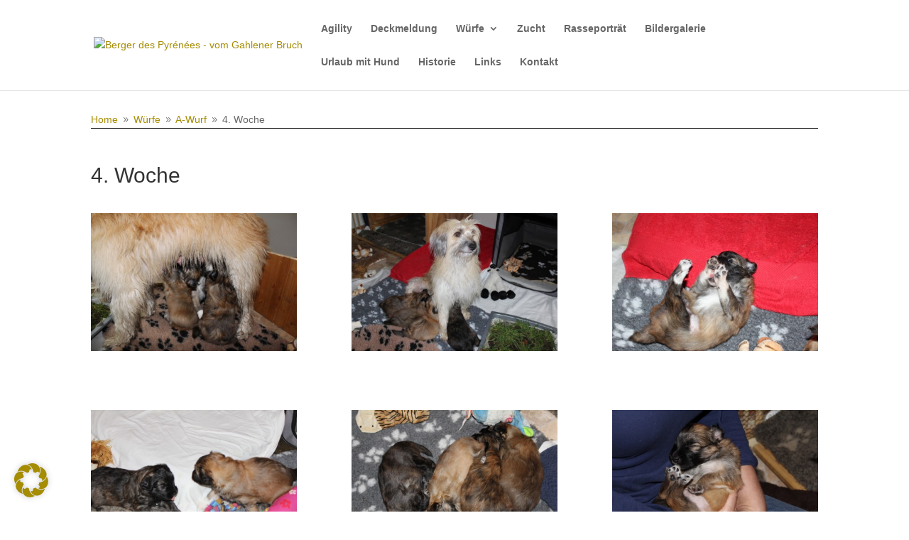

--- FILE ---
content_type: text/html; charset=UTF-8
request_url: http://vom-gahlener-bruch.de/wuerfe/a-wurf/4-woche/
body_size: 36605
content:
<!DOCTYPE html>
<html lang="de">
<head>
	<meta charset="UTF-8" />
<meta http-equiv="X-UA-Compatible" content="IE=edge">
	<link rel="pingback" href="http://vom-gahlener-bruch.de/xmlrpc.php" />

	<script type="text/javascript">
		document.documentElement.className = 'js';
	</script>

	<meta name='robots' content='noindex, nofollow' />
	<style>img:is([sizes="auto" i], [sizes^="auto," i]) { contain-intrinsic-size: 3000px 1500px }</style>
	<script type="text/javascript">
			let jqueryParams=[],jQuery=function(r){return jqueryParams=[...jqueryParams,r],jQuery},$=function(r){return jqueryParams=[...jqueryParams,r],$};window.jQuery=jQuery,window.$=jQuery;let customHeadScripts=!1;jQuery.fn=jQuery.prototype={},$.fn=jQuery.prototype={},jQuery.noConflict=function(r){if(window.jQuery)return jQuery=window.jQuery,$=window.jQuery,customHeadScripts=!0,jQuery.noConflict},jQuery.ready=function(r){jqueryParams=[...jqueryParams,r]},$.ready=function(r){jqueryParams=[...jqueryParams,r]},jQuery.load=function(r){jqueryParams=[...jqueryParams,r]},$.load=function(r){jqueryParams=[...jqueryParams,r]},jQuery.fn.ready=function(r){jqueryParams=[...jqueryParams,r]},$.fn.ready=function(r){jqueryParams=[...jqueryParams,r]};</script>
	<!-- This site is optimized with the Yoast SEO plugin v23.8 - https://yoast.com/wordpress/plugins/seo/ -->
	<title>4. Woche - Berger des Pyrénées - vom Gahlener Bruch</title>
	<meta name="description" content="Berger des Pyrenees" />
	<meta property="og:locale" content="de_DE" />
	<meta property="og:type" content="article" />
	<meta property="og:title" content="4. Woche - Berger des Pyrénées - vom Gahlener Bruch" />
	<meta property="og:description" content="Berger des Pyrenees" />
	<meta property="og:url" content="https://vom-gahlener-bruch.de/wuerfe/a-wurf/4-woche/" />
	<meta property="og:site_name" content="Berger des Pyrénées - vom Gahlener Bruch" />
	<meta property="article:modified_time" content="2023-01-10T22:21:07+00:00" />
	<meta name="twitter:label1" content="Geschätzte Lesezeit" />
	<meta name="twitter:data1" content="1 Minute" />
	<script type="application/ld+json" class="yoast-schema-graph">{"@context":"https://schema.org","@graph":[{"@type":"WebPage","@id":"https://vom-gahlener-bruch.de/wuerfe/a-wurf/4-woche/","url":"https://vom-gahlener-bruch.de/wuerfe/a-wurf/4-woche/","name":"4. Woche - Berger des Pyrénées - vom Gahlener Bruch","isPartOf":{"@id":"https://vom-gahlener-bruch.de/#website"},"datePublished":"2015-04-28T17:31:48+00:00","dateModified":"2023-01-10T22:21:07+00:00","description":"Berger des Pyrenees","breadcrumb":{"@id":"https://vom-gahlener-bruch.de/wuerfe/a-wurf/4-woche/#breadcrumb"},"inLanguage":"de","potentialAction":[{"@type":"ReadAction","target":["https://vom-gahlener-bruch.de/wuerfe/a-wurf/4-woche/"]}]},{"@type":"BreadcrumbList","@id":"https://vom-gahlener-bruch.de/wuerfe/a-wurf/4-woche/#breadcrumb","itemListElement":[{"@type":"ListItem","position":1,"name":"Startseite","item":"https://vom-gahlener-bruch.de/"},{"@type":"ListItem","position":2,"name":"Würfe","item":"https://vom-gahlener-bruch.de/wuerfe/"},{"@type":"ListItem","position":3,"name":"A-Wurf","item":"https://vom-gahlener-bruch.de/wuerfe/a-wurf/"},{"@type":"ListItem","position":4,"name":"4. Woche"}]},{"@type":"WebSite","@id":"https://vom-gahlener-bruch.de/#website","url":"https://vom-gahlener-bruch.de/","name":"Berger des Pyrénées - vom Gahlener Bruch","description":"Berger des Pyrénées, der Hütehund aus den Pyrenäen.","potentialAction":[{"@type":"SearchAction","target":{"@type":"EntryPoint","urlTemplate":"https://vom-gahlener-bruch.de/?s={search_term_string}"},"query-input":{"@type":"PropertyValueSpecification","valueRequired":true,"valueName":"search_term_string"}}],"inLanguage":"de"}]}</script>
	<!-- / Yoast SEO plugin. -->


<link rel="alternate" type="application/rss+xml" title="Berger des Pyrénées - vom Gahlener Bruch &raquo; Feed" href="https://vom-gahlener-bruch.de/feed/" />
<link rel="alternate" type="application/rss+xml" title="Berger des Pyrénées - vom Gahlener Bruch &raquo; Kommentar-Feed" href="https://vom-gahlener-bruch.de/comments/feed/" />
<meta content="Divi v.4.19.4" name="generator"/><style id='wp-block-library-theme-inline-css' type='text/css'>
.wp-block-audio :where(figcaption){color:#555;font-size:13px;text-align:center}.is-dark-theme .wp-block-audio :where(figcaption){color:#ffffffa6}.wp-block-audio{margin:0 0 1em}.wp-block-code{border:1px solid #ccc;border-radius:4px;font-family:Menlo,Consolas,monaco,monospace;padding:.8em 1em}.wp-block-embed :where(figcaption){color:#555;font-size:13px;text-align:center}.is-dark-theme .wp-block-embed :where(figcaption){color:#ffffffa6}.wp-block-embed{margin:0 0 1em}.blocks-gallery-caption{color:#555;font-size:13px;text-align:center}.is-dark-theme .blocks-gallery-caption{color:#ffffffa6}:root :where(.wp-block-image figcaption){color:#555;font-size:13px;text-align:center}.is-dark-theme :root :where(.wp-block-image figcaption){color:#ffffffa6}.wp-block-image{margin:0 0 1em}.wp-block-pullquote{border-bottom:4px solid;border-top:4px solid;color:currentColor;margin-bottom:1.75em}.wp-block-pullquote cite,.wp-block-pullquote footer,.wp-block-pullquote__citation{color:currentColor;font-size:.8125em;font-style:normal;text-transform:uppercase}.wp-block-quote{border-left:.25em solid;margin:0 0 1.75em;padding-left:1em}.wp-block-quote cite,.wp-block-quote footer{color:currentColor;font-size:.8125em;font-style:normal;position:relative}.wp-block-quote:where(.has-text-align-right){border-left:none;border-right:.25em solid;padding-left:0;padding-right:1em}.wp-block-quote:where(.has-text-align-center){border:none;padding-left:0}.wp-block-quote.is-large,.wp-block-quote.is-style-large,.wp-block-quote:where(.is-style-plain){border:none}.wp-block-search .wp-block-search__label{font-weight:700}.wp-block-search__button{border:1px solid #ccc;padding:.375em .625em}:where(.wp-block-group.has-background){padding:1.25em 2.375em}.wp-block-separator.has-css-opacity{opacity:.4}.wp-block-separator{border:none;border-bottom:2px solid;margin-left:auto;margin-right:auto}.wp-block-separator.has-alpha-channel-opacity{opacity:1}.wp-block-separator:not(.is-style-wide):not(.is-style-dots){width:100px}.wp-block-separator.has-background:not(.is-style-dots){border-bottom:none;height:1px}.wp-block-separator.has-background:not(.is-style-wide):not(.is-style-dots){height:2px}.wp-block-table{margin:0 0 1em}.wp-block-table td,.wp-block-table th{word-break:normal}.wp-block-table :where(figcaption){color:#555;font-size:13px;text-align:center}.is-dark-theme .wp-block-table :where(figcaption){color:#ffffffa6}.wp-block-video :where(figcaption){color:#555;font-size:13px;text-align:center}.is-dark-theme .wp-block-video :where(figcaption){color:#ffffffa6}.wp-block-video{margin:0 0 1em}:root :where(.wp-block-template-part.has-background){margin-bottom:0;margin-top:0;padding:1.25em 2.375em}
</style>
<style id='global-styles-inline-css' type='text/css'>
:root{--wp--preset--aspect-ratio--square: 1;--wp--preset--aspect-ratio--4-3: 4/3;--wp--preset--aspect-ratio--3-4: 3/4;--wp--preset--aspect-ratio--3-2: 3/2;--wp--preset--aspect-ratio--2-3: 2/3;--wp--preset--aspect-ratio--16-9: 16/9;--wp--preset--aspect-ratio--9-16: 9/16;--wp--preset--color--black: #000000;--wp--preset--color--cyan-bluish-gray: #abb8c3;--wp--preset--color--white: #ffffff;--wp--preset--color--pale-pink: #f78da7;--wp--preset--color--vivid-red: #cf2e2e;--wp--preset--color--luminous-vivid-orange: #ff6900;--wp--preset--color--luminous-vivid-amber: #fcb900;--wp--preset--color--light-green-cyan: #7bdcb5;--wp--preset--color--vivid-green-cyan: #00d084;--wp--preset--color--pale-cyan-blue: #8ed1fc;--wp--preset--color--vivid-cyan-blue: #0693e3;--wp--preset--color--vivid-purple: #9b51e0;--wp--preset--gradient--vivid-cyan-blue-to-vivid-purple: linear-gradient(135deg,rgba(6,147,227,1) 0%,rgb(155,81,224) 100%);--wp--preset--gradient--light-green-cyan-to-vivid-green-cyan: linear-gradient(135deg,rgb(122,220,180) 0%,rgb(0,208,130) 100%);--wp--preset--gradient--luminous-vivid-amber-to-luminous-vivid-orange: linear-gradient(135deg,rgba(252,185,0,1) 0%,rgba(255,105,0,1) 100%);--wp--preset--gradient--luminous-vivid-orange-to-vivid-red: linear-gradient(135deg,rgba(255,105,0,1) 0%,rgb(207,46,46) 100%);--wp--preset--gradient--very-light-gray-to-cyan-bluish-gray: linear-gradient(135deg,rgb(238,238,238) 0%,rgb(169,184,195) 100%);--wp--preset--gradient--cool-to-warm-spectrum: linear-gradient(135deg,rgb(74,234,220) 0%,rgb(151,120,209) 20%,rgb(207,42,186) 40%,rgb(238,44,130) 60%,rgb(251,105,98) 80%,rgb(254,248,76) 100%);--wp--preset--gradient--blush-light-purple: linear-gradient(135deg,rgb(255,206,236) 0%,rgb(152,150,240) 100%);--wp--preset--gradient--blush-bordeaux: linear-gradient(135deg,rgb(254,205,165) 0%,rgb(254,45,45) 50%,rgb(107,0,62) 100%);--wp--preset--gradient--luminous-dusk: linear-gradient(135deg,rgb(255,203,112) 0%,rgb(199,81,192) 50%,rgb(65,88,208) 100%);--wp--preset--gradient--pale-ocean: linear-gradient(135deg,rgb(255,245,203) 0%,rgb(182,227,212) 50%,rgb(51,167,181) 100%);--wp--preset--gradient--electric-grass: linear-gradient(135deg,rgb(202,248,128) 0%,rgb(113,206,126) 100%);--wp--preset--gradient--midnight: linear-gradient(135deg,rgb(2,3,129) 0%,rgb(40,116,252) 100%);--wp--preset--font-size--small: 13px;--wp--preset--font-size--medium: 20px;--wp--preset--font-size--large: 36px;--wp--preset--font-size--x-large: 42px;--wp--preset--spacing--20: 0.44rem;--wp--preset--spacing--30: 0.67rem;--wp--preset--spacing--40: 1rem;--wp--preset--spacing--50: 1.5rem;--wp--preset--spacing--60: 2.25rem;--wp--preset--spacing--70: 3.38rem;--wp--preset--spacing--80: 5.06rem;--wp--preset--shadow--natural: 6px 6px 9px rgba(0, 0, 0, 0.2);--wp--preset--shadow--deep: 12px 12px 50px rgba(0, 0, 0, 0.4);--wp--preset--shadow--sharp: 6px 6px 0px rgba(0, 0, 0, 0.2);--wp--preset--shadow--outlined: 6px 6px 0px -3px rgba(255, 255, 255, 1), 6px 6px rgba(0, 0, 0, 1);--wp--preset--shadow--crisp: 6px 6px 0px rgba(0, 0, 0, 1);}:root { --wp--style--global--content-size: 823px;--wp--style--global--wide-size: 1080px; }:where(body) { margin: 0; }.wp-site-blocks > .alignleft { float: left; margin-right: 2em; }.wp-site-blocks > .alignright { float: right; margin-left: 2em; }.wp-site-blocks > .aligncenter { justify-content: center; margin-left: auto; margin-right: auto; }:where(.is-layout-flex){gap: 0.5em;}:where(.is-layout-grid){gap: 0.5em;}.is-layout-flow > .alignleft{float: left;margin-inline-start: 0;margin-inline-end: 2em;}.is-layout-flow > .alignright{float: right;margin-inline-start: 2em;margin-inline-end: 0;}.is-layout-flow > .aligncenter{margin-left: auto !important;margin-right: auto !important;}.is-layout-constrained > .alignleft{float: left;margin-inline-start: 0;margin-inline-end: 2em;}.is-layout-constrained > .alignright{float: right;margin-inline-start: 2em;margin-inline-end: 0;}.is-layout-constrained > .aligncenter{margin-left: auto !important;margin-right: auto !important;}.is-layout-constrained > :where(:not(.alignleft):not(.alignright):not(.alignfull)){max-width: var(--wp--style--global--content-size);margin-left: auto !important;margin-right: auto !important;}.is-layout-constrained > .alignwide{max-width: var(--wp--style--global--wide-size);}body .is-layout-flex{display: flex;}.is-layout-flex{flex-wrap: wrap;align-items: center;}.is-layout-flex > :is(*, div){margin: 0;}body .is-layout-grid{display: grid;}.is-layout-grid > :is(*, div){margin: 0;}body{padding-top: 0px;padding-right: 0px;padding-bottom: 0px;padding-left: 0px;}a:where(:not(.wp-element-button)){text-decoration: underline;}:root :where(.wp-element-button, .wp-block-button__link){background-color: #32373c;border-width: 0;color: #fff;font-family: inherit;font-size: inherit;line-height: inherit;padding: calc(0.667em + 2px) calc(1.333em + 2px);text-decoration: none;}.has-black-color{color: var(--wp--preset--color--black) !important;}.has-cyan-bluish-gray-color{color: var(--wp--preset--color--cyan-bluish-gray) !important;}.has-white-color{color: var(--wp--preset--color--white) !important;}.has-pale-pink-color{color: var(--wp--preset--color--pale-pink) !important;}.has-vivid-red-color{color: var(--wp--preset--color--vivid-red) !important;}.has-luminous-vivid-orange-color{color: var(--wp--preset--color--luminous-vivid-orange) !important;}.has-luminous-vivid-amber-color{color: var(--wp--preset--color--luminous-vivid-amber) !important;}.has-light-green-cyan-color{color: var(--wp--preset--color--light-green-cyan) !important;}.has-vivid-green-cyan-color{color: var(--wp--preset--color--vivid-green-cyan) !important;}.has-pale-cyan-blue-color{color: var(--wp--preset--color--pale-cyan-blue) !important;}.has-vivid-cyan-blue-color{color: var(--wp--preset--color--vivid-cyan-blue) !important;}.has-vivid-purple-color{color: var(--wp--preset--color--vivid-purple) !important;}.has-black-background-color{background-color: var(--wp--preset--color--black) !important;}.has-cyan-bluish-gray-background-color{background-color: var(--wp--preset--color--cyan-bluish-gray) !important;}.has-white-background-color{background-color: var(--wp--preset--color--white) !important;}.has-pale-pink-background-color{background-color: var(--wp--preset--color--pale-pink) !important;}.has-vivid-red-background-color{background-color: var(--wp--preset--color--vivid-red) !important;}.has-luminous-vivid-orange-background-color{background-color: var(--wp--preset--color--luminous-vivid-orange) !important;}.has-luminous-vivid-amber-background-color{background-color: var(--wp--preset--color--luminous-vivid-amber) !important;}.has-light-green-cyan-background-color{background-color: var(--wp--preset--color--light-green-cyan) !important;}.has-vivid-green-cyan-background-color{background-color: var(--wp--preset--color--vivid-green-cyan) !important;}.has-pale-cyan-blue-background-color{background-color: var(--wp--preset--color--pale-cyan-blue) !important;}.has-vivid-cyan-blue-background-color{background-color: var(--wp--preset--color--vivid-cyan-blue) !important;}.has-vivid-purple-background-color{background-color: var(--wp--preset--color--vivid-purple) !important;}.has-black-border-color{border-color: var(--wp--preset--color--black) !important;}.has-cyan-bluish-gray-border-color{border-color: var(--wp--preset--color--cyan-bluish-gray) !important;}.has-white-border-color{border-color: var(--wp--preset--color--white) !important;}.has-pale-pink-border-color{border-color: var(--wp--preset--color--pale-pink) !important;}.has-vivid-red-border-color{border-color: var(--wp--preset--color--vivid-red) !important;}.has-luminous-vivid-orange-border-color{border-color: var(--wp--preset--color--luminous-vivid-orange) !important;}.has-luminous-vivid-amber-border-color{border-color: var(--wp--preset--color--luminous-vivid-amber) !important;}.has-light-green-cyan-border-color{border-color: var(--wp--preset--color--light-green-cyan) !important;}.has-vivid-green-cyan-border-color{border-color: var(--wp--preset--color--vivid-green-cyan) !important;}.has-pale-cyan-blue-border-color{border-color: var(--wp--preset--color--pale-cyan-blue) !important;}.has-vivid-cyan-blue-border-color{border-color: var(--wp--preset--color--vivid-cyan-blue) !important;}.has-vivid-purple-border-color{border-color: var(--wp--preset--color--vivid-purple) !important;}.has-vivid-cyan-blue-to-vivid-purple-gradient-background{background: var(--wp--preset--gradient--vivid-cyan-blue-to-vivid-purple) !important;}.has-light-green-cyan-to-vivid-green-cyan-gradient-background{background: var(--wp--preset--gradient--light-green-cyan-to-vivid-green-cyan) !important;}.has-luminous-vivid-amber-to-luminous-vivid-orange-gradient-background{background: var(--wp--preset--gradient--luminous-vivid-amber-to-luminous-vivid-orange) !important;}.has-luminous-vivid-orange-to-vivid-red-gradient-background{background: var(--wp--preset--gradient--luminous-vivid-orange-to-vivid-red) !important;}.has-very-light-gray-to-cyan-bluish-gray-gradient-background{background: var(--wp--preset--gradient--very-light-gray-to-cyan-bluish-gray) !important;}.has-cool-to-warm-spectrum-gradient-background{background: var(--wp--preset--gradient--cool-to-warm-spectrum) !important;}.has-blush-light-purple-gradient-background{background: var(--wp--preset--gradient--blush-light-purple) !important;}.has-blush-bordeaux-gradient-background{background: var(--wp--preset--gradient--blush-bordeaux) !important;}.has-luminous-dusk-gradient-background{background: var(--wp--preset--gradient--luminous-dusk) !important;}.has-pale-ocean-gradient-background{background: var(--wp--preset--gradient--pale-ocean) !important;}.has-electric-grass-gradient-background{background: var(--wp--preset--gradient--electric-grass) !important;}.has-midnight-gradient-background{background: var(--wp--preset--gradient--midnight) !important;}.has-small-font-size{font-size: var(--wp--preset--font-size--small) !important;}.has-medium-font-size{font-size: var(--wp--preset--font-size--medium) !important;}.has-large-font-size{font-size: var(--wp--preset--font-size--large) !important;}.has-x-large-font-size{font-size: var(--wp--preset--font-size--x-large) !important;}
:where(.wp-block-post-template.is-layout-flex){gap: 1.25em;}:where(.wp-block-post-template.is-layout-grid){gap: 1.25em;}
:where(.wp-block-columns.is-layout-flex){gap: 2em;}:where(.wp-block-columns.is-layout-grid){gap: 2em;}
:root :where(.wp-block-pullquote){font-size: 1.5em;line-height: 1.6;}
</style>
<style id='divi-style-inline-inline-css' type='text/css'>
/*!
Theme Name: Divi
Theme URI: http://www.elegantthemes.com/gallery/divi/
Version: 4.19.4
Description: Smart. Flexible. Beautiful. Divi is the most powerful theme in our collection.
Author: Elegant Themes
Author URI: http://www.elegantthemes.com
License: GNU General Public License v2
License URI: http://www.gnu.org/licenses/gpl-2.0.html
*/

a,abbr,acronym,address,applet,b,big,blockquote,body,center,cite,code,dd,del,dfn,div,dl,dt,em,fieldset,font,form,h1,h2,h3,h4,h5,h6,html,i,iframe,img,ins,kbd,label,legend,li,object,ol,p,pre,q,s,samp,small,span,strike,strong,sub,sup,tt,u,ul,var{margin:0;padding:0;border:0;outline:0;font-size:100%;-ms-text-size-adjust:100%;-webkit-text-size-adjust:100%;vertical-align:baseline;background:transparent}body{line-height:1}ol,ul{list-style:none}blockquote,q{quotes:none}blockquote:after,blockquote:before,q:after,q:before{content:"";content:none}blockquote{margin:20px 0 30px;border-left:5px solid;padding-left:20px}:focus{outline:0}del{text-decoration:line-through}pre{overflow:auto;padding:10px}figure{margin:0}table{border-collapse:collapse;border-spacing:0}article,aside,footer,header,hgroup,nav,section{display:block}body{font-family:Open Sans,Arial,sans-serif;font-size:14px;color:#666;background-color:#fff;line-height:1.7em;font-weight:500;-webkit-font-smoothing:antialiased;-moz-osx-font-smoothing:grayscale}body.page-template-page-template-blank-php #page-container{padding-top:0!important}body.et_cover_background{background-size:cover!important;background-position:top!important;background-repeat:no-repeat!important;background-attachment:fixed}a{color:#2ea3f2}a,a:hover{text-decoration:none}p{padding-bottom:1em}p:not(.has-background):last-of-type{padding-bottom:0}p.et_normal_padding{padding-bottom:1em}strong{font-weight:700}cite,em,i{font-style:italic}code,pre{font-family:Courier New,monospace;margin-bottom:10px}ins{text-decoration:none}sub,sup{height:0;line-height:1;position:relative;vertical-align:baseline}sup{bottom:.8em}sub{top:.3em}dl{margin:0 0 1.5em}dl dt{font-weight:700}dd{margin-left:1.5em}blockquote p{padding-bottom:0}embed,iframe,object,video{max-width:100%}h1,h2,h3,h4,h5,h6{color:#333;padding-bottom:10px;line-height:1em;font-weight:500}h1 a,h2 a,h3 a,h4 a,h5 a,h6 a{color:inherit}h1{font-size:30px}h2{font-size:26px}h3{font-size:22px}h4{font-size:18px}h5{font-size:16px}h6{font-size:14px}input{-webkit-appearance:none}input[type=checkbox]{-webkit-appearance:checkbox}input[type=radio]{-webkit-appearance:radio}input.text,input.title,input[type=email],input[type=password],input[type=tel],input[type=text],select,textarea{background-color:#fff;border:1px solid #bbb;padding:2px;color:#4e4e4e}input.text:focus,input.title:focus,input[type=text]:focus,select:focus,textarea:focus{border-color:#2d3940;color:#3e3e3e}input.text,input.title,input[type=text],select,textarea{margin:0}textarea{padding:4px}button,input,select,textarea{font-family:inherit}img{max-width:100%;height:auto}.clear{clear:both}br.clear{margin:0;padding:0}.pagination{clear:both}#et_search_icon:hover,.et-social-icon a:hover,.et_password_protected_form .et_submit_button,.form-submit .et_pb_buttontton.alt.disabled,.nav-single a,.posted_in a{color:#2ea3f2}.et-search-form,blockquote{border-color:#2ea3f2}#main-content{background-color:#fff}.container{width:80%;max-width:1080px;margin:auto;position:relative}body:not(.et-tb) #main-content .container,body:not(.et-tb-has-header) #main-content .container{padding-top:58px}.et_full_width_page #main-content .container:before{display:none}.main_title{margin-bottom:20px}.et_password_protected_form .et_submit_button:hover,.form-submit .et_pb_button:hover{background:rgba(0,0,0,.05)}.et_button_icon_visible .et_pb_button{padding-right:2em;padding-left:.7em}.et_button_icon_visible .et_pb_button:after{opacity:1;margin-left:0}.et_button_left .et_pb_button:hover:after{left:.15em}.et_button_left .et_pb_button:after{margin-left:0;left:1em}.et_button_icon_visible.et_button_left .et_pb_button,.et_button_left .et_pb_button:hover,.et_button_left .et_pb_module .et_pb_button:hover{padding-left:2em;padding-right:.7em}.et_button_icon_visible.et_button_left .et_pb_button:after,.et_button_left .et_pb_button:hover:after{left:.15em}.et_password_protected_form .et_submit_button:hover,.form-submit .et_pb_button:hover{padding:.3em 1em}.et_button_no_icon .et_pb_button:after{display:none}.et_button_no_icon.et_button_icon_visible.et_button_left .et_pb_button,.et_button_no_icon.et_button_left .et_pb_button:hover,.et_button_no_icon .et_pb_button,.et_button_no_icon .et_pb_button:hover{padding:.3em 1em!important}.et_button_custom_icon .et_pb_button:after{line-height:1.7em}.et_button_custom_icon.et_button_icon_visible .et_pb_button:after,.et_button_custom_icon .et_pb_button:hover:after{margin-left:.3em}#left-area .post_format-post-format-gallery .wp-block-gallery:first-of-type{padding:0;margin-bottom:-16px}.entry-content table:not(.variations){border:1px solid #eee;margin:0 0 15px;text-align:left;width:100%}.entry-content thead th,.entry-content tr th{color:#555;font-weight:700;padding:9px 24px}.entry-content tr td{border-top:1px solid #eee;padding:6px 24px}#left-area ul,.entry-content ul,.et-l--body ul,.et-l--footer ul,.et-l--header ul{list-style-type:disc;padding:0 0 23px 1em;line-height:26px}#left-area ol,.entry-content ol,.et-l--body ol,.et-l--footer ol,.et-l--header ol{list-style-type:decimal;list-style-position:inside;padding:0 0 23px;line-height:26px}#left-area ul li ul,.entry-content ul li ol{padding:2px 0 2px 20px}#left-area ol li ul,.entry-content ol li ol,.et-l--body ol li ol,.et-l--footer ol li ol,.et-l--header ol li ol{padding:2px 0 2px 35px}#left-area ul.wp-block-gallery{display:-webkit-box;display:-ms-flexbox;display:flex;-ms-flex-wrap:wrap;flex-wrap:wrap;list-style-type:none;padding:0}#left-area ul.products{padding:0!important;line-height:1.7!important;list-style:none!important}.gallery-item a{display:block}.gallery-caption,.gallery-item a{width:90%}#wpadminbar{z-index:100001}#left-area .post-meta{font-size:14px;padding-bottom:15px}#left-area .post-meta a{text-decoration:none;color:#666}#left-area .et_featured_image{padding-bottom:7px}.single .post{padding-bottom:25px}body.single .et_audio_content{margin-bottom:-6px}.nav-single a{text-decoration:none;color:#2ea3f2;font-size:14px;font-weight:400}.nav-previous{float:left}.nav-next{float:right}.et_password_protected_form p input{background-color:#eee;border:none!important;width:100%!important;border-radius:0!important;font-size:14px;color:#999!important;padding:16px!important;-webkit-box-sizing:border-box;box-sizing:border-box}.et_password_protected_form label{display:none}.et_password_protected_form .et_submit_button{font-family:inherit;display:block;float:right;margin:8px auto 0;cursor:pointer}.post-password-required p.nocomments.container{max-width:100%}.post-password-required p.nocomments.container:before{display:none}.aligncenter,div.post .new-post .aligncenter{display:block;margin-left:auto;margin-right:auto}.wp-caption{border:1px solid #ddd;text-align:center;background-color:#f3f3f3;margin-bottom:10px;max-width:96%;padding:8px}.wp-caption.alignleft{margin:0 30px 20px 0}.wp-caption.alignright{margin:0 0 20px 30px}.wp-caption img{margin:0;padding:0;border:0}.wp-caption p.wp-caption-text{font-size:12px;padding:0 4px 5px;margin:0}.alignright{float:right}.alignleft{float:left}img.alignleft{display:inline;float:left;margin-right:15px}img.alignright{display:inline;float:right;margin-left:15px}.page.et_pb_pagebuilder_layout #main-content{background-color:transparent}body #main-content .et_builder_inner_content>h1,body #main-content .et_builder_inner_content>h2,body #main-content .et_builder_inner_content>h3,body #main-content .et_builder_inner_content>h4,body #main-content .et_builder_inner_content>h5,body #main-content .et_builder_inner_content>h6{line-height:1.4em}body #main-content .et_builder_inner_content>p{line-height:1.7em}.wp-block-pullquote{margin:20px 0 30px}.wp-block-pullquote.has-background blockquote{border-left:none}.wp-block-group.has-background{padding:1.5em 1.5em .5em}@media (min-width:981px){#left-area{width:79.125%;padding-bottom:23px}#main-content .container:before{content:"";position:absolute;top:0;height:100%;width:1px;background-color:#e2e2e2}.et_full_width_page #left-area,.et_no_sidebar #left-area{float:none;width:100%!important}.et_full_width_page #left-area{padding-bottom:0}.et_no_sidebar #main-content .container:before{display:none}}@media (max-width:980px){#page-container{padding-top:80px}.et-tb #page-container,.et-tb-has-header #page-container{padding-top:0!important}#left-area,#sidebar{width:100%!important}#main-content .container:before{display:none!important}.et_full_width_page .et_gallery_item:nth-child(4n+1){clear:none}}@media print{#page-container{padding-top:0!important}}#wp-admin-bar-et-use-visual-builder a:before{font-family:ETmodules!important;content:"\e625";font-size:30px!important;width:28px;margin-top:-3px;color:#974df3!important}#wp-admin-bar-et-use-visual-builder:hover a:before{color:#fff!important}#wp-admin-bar-et-use-visual-builder:hover a,#wp-admin-bar-et-use-visual-builder a:hover{transition:background-color .5s ease;-webkit-transition:background-color .5s ease;-moz-transition:background-color .5s ease;background-color:#7e3bd0!important;color:#fff!important}* html .clearfix,:first-child+html .clearfix{zoom:1}.iphone .et_pb_section_video_bg video::-webkit-media-controls-start-playback-button{display:none!important;-webkit-appearance:none}.et_mobile_device .et_pb_section_parallax .et_pb_parallax_css{background-attachment:scroll}.et-social-facebook a.icon:before{content:"\e093"}.et-social-twitter a.icon:before{content:"\e094"}.et-social-google-plus a.icon:before{content:"\e096"}.et-social-instagram a.icon:before{content:"\e09a"}.et-social-rss a.icon:before{content:"\e09e"}.ai1ec-single-event:after{content:" ";display:table;clear:both}.evcal_event_details .evcal_evdata_cell .eventon_details_shading_bot.eventon_details_shading_bot{z-index:3}.wp-block-divi-layout{margin-bottom:1em}*{-webkit-box-sizing:border-box;box-sizing:border-box}#et-info-email:before,#et-info-phone:before,#et_search_icon:before,.comment-reply-link:after,.et-cart-info span:before,.et-pb-arrow-next:before,.et-pb-arrow-prev:before,.et-social-icon a:before,.et_audio_container .mejs-playpause-button button:before,.et_audio_container .mejs-volume-button button:before,.et_overlay:before,.et_password_protected_form .et_submit_button:after,.et_pb_button:after,.et_pb_contact_reset:after,.et_pb_contact_submit:after,.et_pb_font_icon:before,.et_pb_newsletter_button:after,.et_pb_pricing_table_button:after,.et_pb_promo_button:after,.et_pb_testimonial:before,.et_pb_toggle_title:before,.form-submit .et_pb_button:after,.mobile_menu_bar:before,a.et_pb_more_button:after{font-family:ETmodules!important;speak:none;font-style:normal;font-weight:400;-webkit-font-feature-settings:normal;font-feature-settings:normal;font-variant:normal;text-transform:none;line-height:1;-webkit-font-smoothing:antialiased;-moz-osx-font-smoothing:grayscale;text-shadow:0 0;direction:ltr}.et-pb-icon,.et_pb_custom_button_icon.et_pb_button:after,.et_pb_login .et_pb_custom_button_icon.et_pb_button:after,.et_pb_woo_custom_button_icon .button.et_pb_custom_button_icon.et_pb_button:after,.et_pb_woo_custom_button_icon .button.et_pb_custom_button_icon.et_pb_button:hover:after{content:attr(data-icon)}.et-pb-icon{font-family:ETmodules;speak:none;font-weight:400;-webkit-font-feature-settings:normal;font-feature-settings:normal;font-variant:normal;text-transform:none;line-height:1;-webkit-font-smoothing:antialiased;font-size:96px;font-style:normal;display:inline-block;-webkit-box-sizing:border-box;box-sizing:border-box;direction:ltr}#et-ajax-saving{display:none;-webkit-transition:background .3s,-webkit-box-shadow .3s;transition:background .3s,-webkit-box-shadow .3s;transition:background .3s,box-shadow .3s;transition:background .3s,box-shadow .3s,-webkit-box-shadow .3s;-webkit-box-shadow:rgba(0,139,219,.247059) 0 0 60px;box-shadow:0 0 60px rgba(0,139,219,.247059);position:fixed;top:50%;left:50%;width:50px;height:50px;background:#fff;border-radius:50px;margin:-25px 0 0 -25px;z-index:999999;text-align:center}#et-ajax-saving img{margin:9px}.et-safe-mode-indicator,.et-safe-mode-indicator:focus,.et-safe-mode-indicator:hover{-webkit-box-shadow:0 5px 10px rgba(41,196,169,.15);box-shadow:0 5px 10px rgba(41,196,169,.15);background:#29c4a9;color:#fff;font-size:14px;font-weight:600;padding:12px;line-height:16px;border-radius:3px;position:fixed;bottom:30px;right:30px;z-index:999999;text-decoration:none;font-family:Open Sans,sans-serif;-webkit-font-smoothing:antialiased;-moz-osx-font-smoothing:grayscale}.et_pb_button{font-size:20px;font-weight:500;padding:.3em 1em;line-height:1.7em!important;background-color:transparent;background-size:cover;background-position:50%;background-repeat:no-repeat;border:2px solid;border-radius:3px;-webkit-transition-duration:.2s;transition-duration:.2s;-webkit-transition-property:all!important;transition-property:all!important}.et_pb_button,.et_pb_button_inner{position:relative}.et_pb_button:hover,.et_pb_module .et_pb_button:hover{border:2px solid transparent;padding:.3em 2em .3em .7em}.et_pb_button:hover{background-color:hsla(0,0%,100%,.2)}.et_pb_bg_layout_light.et_pb_button:hover,.et_pb_bg_layout_light .et_pb_button:hover{background-color:rgba(0,0,0,.05)}.et_pb_button:after,.et_pb_button:before{font-size:32px;line-height:1em;content:"\35";opacity:0;position:absolute;margin-left:-1em;-webkit-transition:all .2s;transition:all .2s;text-transform:none;-webkit-font-feature-settings:"kern" off;font-feature-settings:"kern" off;font-variant:none;font-style:normal;font-weight:400;text-shadow:none}.et_pb_button.et_hover_enabled:hover:after,.et_pb_button.et_pb_hovered:hover:after{-webkit-transition:none!important;transition:none!important}.et_pb_button:before{display:none}.et_pb_button:hover:after{opacity:1;margin-left:0}.et_pb_column_1_3 h1,.et_pb_column_1_4 h1,.et_pb_column_1_5 h1,.et_pb_column_1_6 h1,.et_pb_column_2_5 h1{font-size:26px}.et_pb_column_1_3 h2,.et_pb_column_1_4 h2,.et_pb_column_1_5 h2,.et_pb_column_1_6 h2,.et_pb_column_2_5 h2{font-size:23px}.et_pb_column_1_3 h3,.et_pb_column_1_4 h3,.et_pb_column_1_5 h3,.et_pb_column_1_6 h3,.et_pb_column_2_5 h3{font-size:20px}.et_pb_column_1_3 h4,.et_pb_column_1_4 h4,.et_pb_column_1_5 h4,.et_pb_column_1_6 h4,.et_pb_column_2_5 h4{font-size:18px}.et_pb_column_1_3 h5,.et_pb_column_1_4 h5,.et_pb_column_1_5 h5,.et_pb_column_1_6 h5,.et_pb_column_2_5 h5{font-size:16px}.et_pb_column_1_3 h6,.et_pb_column_1_4 h6,.et_pb_column_1_5 h6,.et_pb_column_1_6 h6,.et_pb_column_2_5 h6{font-size:15px}.et_pb_bg_layout_dark,.et_pb_bg_layout_dark h1,.et_pb_bg_layout_dark h2,.et_pb_bg_layout_dark h3,.et_pb_bg_layout_dark h4,.et_pb_bg_layout_dark h5,.et_pb_bg_layout_dark h6{color:#fff!important}.et_pb_module.et_pb_text_align_left{text-align:left}.et_pb_module.et_pb_text_align_center{text-align:center}.et_pb_module.et_pb_text_align_right{text-align:right}.et_pb_module.et_pb_text_align_justified{text-align:justify}.clearfix:after{visibility:hidden;display:block;font-size:0;content:" ";clear:both;height:0}.et_pb_bg_layout_light .et_pb_more_button{color:#2ea3f2}.et_builder_inner_content{position:relative;z-index:1}header .et_builder_inner_content{z-index:2}.et_pb_css_mix_blend_mode_passthrough{mix-blend-mode:unset!important}.et_pb_image_container{margin:-20px -20px 29px}.et_pb_module_inner{position:relative}.et_hover_enabled_preview{z-index:2}.et_hover_enabled:hover{position:relative;z-index:2}.et_pb_all_tabs,.et_pb_module,.et_pb_posts_nav a,.et_pb_tab,.et_pb_with_background{position:relative;background-size:cover;background-position:50%;background-repeat:no-repeat}.et_pb_background_mask,.et_pb_background_pattern{bottom:0;left:0;position:absolute;right:0;top:0}.et_pb_background_mask{background-size:calc(100% + 2px) calc(100% + 2px);background-repeat:no-repeat;background-position:50%;overflow:hidden}.et_pb_background_pattern{background-position:0 0;background-repeat:repeat}.et_pb_with_border{position:relative;border:0 solid #333}.post-password-required .et_pb_row{padding:0;width:100%}.post-password-required .et_password_protected_form{min-height:0}body.et_pb_pagebuilder_layout.et_pb_show_title .post-password-required .et_password_protected_form h1,body:not(.et_pb_pagebuilder_layout) .post-password-required .et_password_protected_form h1{display:none}.et_pb_no_bg{padding:0!important}.et_overlay.et_pb_inline_icon:before,.et_pb_inline_icon:before{content:attr(data-icon)}.et_pb_more_button{color:inherit;text-shadow:none;text-decoration:none;display:inline-block;margin-top:20px}.et_parallax_bg_wrap{overflow:hidden;position:absolute;top:0;right:0;bottom:0;left:0}.et_parallax_bg{background-repeat:no-repeat;background-position:top;background-size:cover;position:absolute;bottom:0;left:0;width:100%;height:100%;display:block}.et_parallax_bg.et_parallax_bg__hover,.et_parallax_bg.et_parallax_bg_phone,.et_parallax_bg.et_parallax_bg_tablet,.et_parallax_gradient.et_parallax_gradient__hover,.et_parallax_gradient.et_parallax_gradient_phone,.et_parallax_gradient.et_parallax_gradient_tablet,.et_pb_section_parallax_hover:hover .et_parallax_bg:not(.et_parallax_bg__hover),.et_pb_section_parallax_hover:hover .et_parallax_gradient:not(.et_parallax_gradient__hover){display:none}.et_pb_section_parallax_hover:hover .et_parallax_bg.et_parallax_bg__hover,.et_pb_section_parallax_hover:hover .et_parallax_gradient.et_parallax_gradient__hover{display:block}.et_parallax_gradient{bottom:0;display:block;left:0;position:absolute;right:0;top:0}.et_pb_module.et_pb_section_parallax,.et_pb_posts_nav a.et_pb_section_parallax,.et_pb_tab.et_pb_section_parallax{position:relative}.et_pb_section_parallax .et_pb_parallax_css,.et_pb_slides .et_parallax_bg.et_pb_parallax_css{background-attachment:fixed}body.et-bfb .et_pb_section_parallax .et_pb_parallax_css,body.et-bfb .et_pb_slides .et_parallax_bg.et_pb_parallax_css{background-attachment:scroll;bottom:auto}.et_pb_section_parallax.et_pb_column .et_pb_module,.et_pb_section_parallax.et_pb_row .et_pb_column,.et_pb_section_parallax.et_pb_row .et_pb_module{z-index:9;position:relative}.et_pb_more_button:hover:after{opacity:1;margin-left:0}.et_pb_preload .et_pb_section_video_bg,.et_pb_preload>div{visibility:hidden}.et_pb_preload,.et_pb_section.et_pb_section_video.et_pb_preload{position:relative;background:#464646!important}.et_pb_preload:before{content:"";position:absolute;top:50%;left:50%;background:url(http://vom-gahlener-bruch.de/wp-content/themes/Divi/includes/builder/styles/images/preloader.gif) no-repeat;border-radius:32px;width:32px;height:32px;margin:-16px 0 0 -16px}.box-shadow-overlay{position:absolute;top:0;left:0;width:100%;height:100%;z-index:10;pointer-events:none}.et_pb_section>.box-shadow-overlay~.et_pb_row{z-index:11}body.safari .section_has_divider{will-change:transform}.et_pb_row>.box-shadow-overlay{z-index:8}.has-box-shadow-overlay{position:relative}.et_clickable{cursor:pointer}.screen-reader-text{border:0;clip:rect(1px,1px,1px,1px);-webkit-clip-path:inset(50%);clip-path:inset(50%);height:1px;margin:-1px;overflow:hidden;padding:0;position:absolute!important;width:1px;word-wrap:normal!important}.et_multi_view_hidden,.et_multi_view_hidden_image{display:none!important}@keyframes multi-view-image-fade{0%{opacity:0}10%{opacity:.1}20%{opacity:.2}30%{opacity:.3}40%{opacity:.4}50%{opacity:.5}60%{opacity:.6}70%{opacity:.7}80%{opacity:.8}90%{opacity:.9}to{opacity:1}}.et_multi_view_image__loading{visibility:hidden}.et_multi_view_image__loaded{-webkit-animation:multi-view-image-fade .5s;animation:multi-view-image-fade .5s}#et-pb-motion-effects-offset-tracker{visibility:hidden!important;opacity:0;position:absolute;top:0;left:0}.et-pb-before-scroll-animation{opacity:0}header.et-l.et-l--header:after{clear:both;display:block;content:""}.et_pb_module{-webkit-animation-timing-function:linear;animation-timing-function:linear;-webkit-animation-duration:.2s;animation-duration:.2s}@-webkit-keyframes fadeBottom{0%{opacity:0;-webkit-transform:translateY(10%);transform:translateY(10%)}to{opacity:1;-webkit-transform:translateY(0);transform:translateY(0)}}@keyframes fadeBottom{0%{opacity:0;-webkit-transform:translateY(10%);transform:translateY(10%)}to{opacity:1;-webkit-transform:translateY(0);transform:translateY(0)}}@-webkit-keyframes fadeLeft{0%{opacity:0;-webkit-transform:translateX(-10%);transform:translateX(-10%)}to{opacity:1;-webkit-transform:translateX(0);transform:translateX(0)}}@keyframes fadeLeft{0%{opacity:0;-webkit-transform:translateX(-10%);transform:translateX(-10%)}to{opacity:1;-webkit-transform:translateX(0);transform:translateX(0)}}@-webkit-keyframes fadeRight{0%{opacity:0;-webkit-transform:translateX(10%);transform:translateX(10%)}to{opacity:1;-webkit-transform:translateX(0);transform:translateX(0)}}@keyframes fadeRight{0%{opacity:0;-webkit-transform:translateX(10%);transform:translateX(10%)}to{opacity:1;-webkit-transform:translateX(0);transform:translateX(0)}}@-webkit-keyframes fadeTop{0%{opacity:0;-webkit-transform:translateY(-10%);transform:translateY(-10%)}to{opacity:1;-webkit-transform:translateX(0);transform:translateX(0)}}@keyframes fadeTop{0%{opacity:0;-webkit-transform:translateY(-10%);transform:translateY(-10%)}to{opacity:1;-webkit-transform:translateX(0);transform:translateX(0)}}@-webkit-keyframes fadeIn{0%{opacity:0}to{opacity:1}}@keyframes fadeIn{0%{opacity:0}to{opacity:1}}.et-waypoint:not(.et_pb_counters){opacity:0}@media (min-width:981px){.et_pb_section.et_section_specialty div.et_pb_row .et_pb_column .et_pb_column .et_pb_module.et-last-child,.et_pb_section.et_section_specialty div.et_pb_row .et_pb_column .et_pb_column .et_pb_module:last-child,.et_pb_section.et_section_specialty div.et_pb_row .et_pb_column .et_pb_row_inner .et_pb_column .et_pb_module.et-last-child,.et_pb_section.et_section_specialty div.et_pb_row .et_pb_column .et_pb_row_inner .et_pb_column .et_pb_module:last-child,.et_pb_section div.et_pb_row .et_pb_column .et_pb_module.et-last-child,.et_pb_section div.et_pb_row .et_pb_column .et_pb_module:last-child{margin-bottom:0}}@media (max-width:980px){.et_overlay.et_pb_inline_icon_tablet:before,.et_pb_inline_icon_tablet:before{content:attr(data-icon-tablet)}.et_parallax_bg.et_parallax_bg_tablet_exist,.et_parallax_gradient.et_parallax_gradient_tablet_exist{display:none}.et_parallax_bg.et_parallax_bg_tablet,.et_parallax_gradient.et_parallax_gradient_tablet{display:block}.et_pb_column .et_pb_module{margin-bottom:30px}.et_pb_row .et_pb_column .et_pb_module.et-last-child,.et_pb_row .et_pb_column .et_pb_module:last-child,.et_section_specialty .et_pb_row .et_pb_column .et_pb_module.et-last-child,.et_section_specialty .et_pb_row .et_pb_column .et_pb_module:last-child{margin-bottom:0}.et_pb_more_button{display:inline-block!important}.et_pb_bg_layout_light_tablet.et_pb_button,.et_pb_bg_layout_light_tablet.et_pb_module.et_pb_button,.et_pb_bg_layout_light_tablet .et_pb_more_button{color:#2ea3f2}.et_pb_bg_layout_light_tablet .et_pb_forgot_password a{color:#666}.et_pb_bg_layout_light_tablet h1,.et_pb_bg_layout_light_tablet h2,.et_pb_bg_layout_light_tablet h3,.et_pb_bg_layout_light_tablet h4,.et_pb_bg_layout_light_tablet h5,.et_pb_bg_layout_light_tablet h6{color:#333!important}.et_pb_module .et_pb_bg_layout_light_tablet.et_pb_button{color:#2ea3f2!important}.et_pb_bg_layout_light_tablet{color:#666!important}.et_pb_bg_layout_dark_tablet,.et_pb_bg_layout_dark_tablet h1,.et_pb_bg_layout_dark_tablet h2,.et_pb_bg_layout_dark_tablet h3,.et_pb_bg_layout_dark_tablet h4,.et_pb_bg_layout_dark_tablet h5,.et_pb_bg_layout_dark_tablet h6{color:#fff!important}.et_pb_bg_layout_dark_tablet.et_pb_button,.et_pb_bg_layout_dark_tablet.et_pb_module.et_pb_button,.et_pb_bg_layout_dark_tablet .et_pb_more_button{color:inherit}.et_pb_bg_layout_dark_tablet .et_pb_forgot_password a{color:#fff}.et_pb_module.et_pb_text_align_left-tablet{text-align:left}.et_pb_module.et_pb_text_align_center-tablet{text-align:center}.et_pb_module.et_pb_text_align_right-tablet{text-align:right}.et_pb_module.et_pb_text_align_justified-tablet{text-align:justify}}@media (max-width:767px){.et_pb_more_button{display:inline-block!important}.et_overlay.et_pb_inline_icon_phone:before,.et_pb_inline_icon_phone:before{content:attr(data-icon-phone)}.et_parallax_bg.et_parallax_bg_phone_exist,.et_parallax_gradient.et_parallax_gradient_phone_exist{display:none}.et_parallax_bg.et_parallax_bg_phone,.et_parallax_gradient.et_parallax_gradient_phone{display:block}.et-hide-mobile{display:none!important}.et_pb_bg_layout_light_phone.et_pb_button,.et_pb_bg_layout_light_phone.et_pb_module.et_pb_button,.et_pb_bg_layout_light_phone .et_pb_more_button{color:#2ea3f2}.et_pb_bg_layout_light_phone .et_pb_forgot_password a{color:#666}.et_pb_bg_layout_light_phone h1,.et_pb_bg_layout_light_phone h2,.et_pb_bg_layout_light_phone h3,.et_pb_bg_layout_light_phone h4,.et_pb_bg_layout_light_phone h5,.et_pb_bg_layout_light_phone h6{color:#333!important}.et_pb_module .et_pb_bg_layout_light_phone.et_pb_button{color:#2ea3f2!important}.et_pb_bg_layout_light_phone{color:#666!important}.et_pb_bg_layout_dark_phone,.et_pb_bg_layout_dark_phone h1,.et_pb_bg_layout_dark_phone h2,.et_pb_bg_layout_dark_phone h3,.et_pb_bg_layout_dark_phone h4,.et_pb_bg_layout_dark_phone h5,.et_pb_bg_layout_dark_phone h6{color:#fff!important}.et_pb_bg_layout_dark_phone.et_pb_button,.et_pb_bg_layout_dark_phone.et_pb_module.et_pb_button,.et_pb_bg_layout_dark_phone .et_pb_more_button{color:inherit}.et_pb_module .et_pb_bg_layout_dark_phone.et_pb_button{color:#fff!important}.et_pb_bg_layout_dark_phone .et_pb_forgot_password a{color:#fff}.et_pb_module.et_pb_text_align_left-phone{text-align:left}.et_pb_module.et_pb_text_align_center-phone{text-align:center}.et_pb_module.et_pb_text_align_right-phone{text-align:right}.et_pb_module.et_pb_text_align_justified-phone{text-align:justify}}@media (max-width:479px){a.et_pb_more_button{display:block}}@media (min-width:768px) and (max-width:980px){[data-et-multi-view-load-tablet-hidden=true]:not(.et_multi_view_swapped){display:none!important}}@media (max-width:767px){[data-et-multi-view-load-phone-hidden=true]:not(.et_multi_view_swapped){display:none!important}}.et_pb_menu.et_pb_menu--style-inline_centered_logo .et_pb_menu__menu nav ul{-webkit-box-pack:center;-ms-flex-pack:center;justify-content:center}@-webkit-keyframes multi-view-image-fade{0%{-webkit-transform:scale(1);transform:scale(1);opacity:1}50%{-webkit-transform:scale(1.01);transform:scale(1.01);opacity:1}to{-webkit-transform:scale(1);transform:scale(1);opacity:1}}
</style>
<style id='divi-dynamic-critical-inline-css' type='text/css'>
@font-face{font-family:ETmodules;font-display:block;src:url(//vom-gahlener-bruch.de/wp-content/themes/Divi/core/admin/fonts/modules/base/modules.eot);src:url(//vom-gahlener-bruch.de/wp-content/themes/Divi/core/admin/fonts/modules/base/modules.eot?#iefix) format("embedded-opentype"),url(//vom-gahlener-bruch.de/wp-content/themes/Divi/core/admin/fonts/modules/base/modules.ttf) format("truetype"),url(//vom-gahlener-bruch.de/wp-content/themes/Divi/core/admin/fonts/modules/base/modules.woff) format("woff"),url(//vom-gahlener-bruch.de/wp-content/themes/Divi/core/admin/fonts/modules/base/modules.svg#ETmodules) format("svg");font-weight:400;font-style:normal}
@media (min-width:981px){.et_pb_gutters3 .et_pb_column,.et_pb_gutters3.et_pb_row .et_pb_column{margin-right:5.5%}.et_pb_gutters3 .et_pb_column_4_4,.et_pb_gutters3.et_pb_row .et_pb_column_4_4{width:100%}.et_pb_gutters3 .et_pb_column_4_4 .et_pb_module,.et_pb_gutters3.et_pb_row .et_pb_column_4_4 .et_pb_module{margin-bottom:2.75%}.et_pb_gutters3 .et_pb_column_3_4,.et_pb_gutters3.et_pb_row .et_pb_column_3_4{width:73.625%}.et_pb_gutters3 .et_pb_column_3_4 .et_pb_module,.et_pb_gutters3.et_pb_row .et_pb_column_3_4 .et_pb_module{margin-bottom:3.735%}.et_pb_gutters3 .et_pb_column_2_3,.et_pb_gutters3.et_pb_row .et_pb_column_2_3{width:64.833%}.et_pb_gutters3 .et_pb_column_2_3 .et_pb_module,.et_pb_gutters3.et_pb_row .et_pb_column_2_3 .et_pb_module{margin-bottom:4.242%}.et_pb_gutters3 .et_pb_column_3_5,.et_pb_gutters3.et_pb_row .et_pb_column_3_5{width:57.8%}.et_pb_gutters3 .et_pb_column_3_5 .et_pb_module,.et_pb_gutters3.et_pb_row .et_pb_column_3_5 .et_pb_module{margin-bottom:4.758%}.et_pb_gutters3 .et_pb_column_1_2,.et_pb_gutters3.et_pb_row .et_pb_column_1_2{width:47.25%}.et_pb_gutters3 .et_pb_column_1_2 .et_pb_module,.et_pb_gutters3.et_pb_row .et_pb_column_1_2 .et_pb_module{margin-bottom:5.82%}.et_pb_gutters3 .et_pb_column_2_5,.et_pb_gutters3.et_pb_row .et_pb_column_2_5{width:36.7%}.et_pb_gutters3 .et_pb_column_2_5 .et_pb_module,.et_pb_gutters3.et_pb_row .et_pb_column_2_5 .et_pb_module{margin-bottom:7.493%}.et_pb_gutters3 .et_pb_column_1_3,.et_pb_gutters3.et_pb_row .et_pb_column_1_3{width:29.6667%}.et_pb_gutters3 .et_pb_column_1_3 .et_pb_module,.et_pb_gutters3.et_pb_row .et_pb_column_1_3 .et_pb_module{margin-bottom:9.27%}.et_pb_gutters3 .et_pb_column_1_4,.et_pb_gutters3.et_pb_row .et_pb_column_1_4{width:20.875%}.et_pb_gutters3 .et_pb_column_1_4 .et_pb_module,.et_pb_gutters3.et_pb_row .et_pb_column_1_4 .et_pb_module{margin-bottom:13.174%}.et_pb_gutters3 .et_pb_column_1_5,.et_pb_gutters3.et_pb_row .et_pb_column_1_5{width:15.6%}.et_pb_gutters3 .et_pb_column_1_5 .et_pb_module,.et_pb_gutters3.et_pb_row .et_pb_column_1_5 .et_pb_module{margin-bottom:17.628%}.et_pb_gutters3 .et_pb_column_1_6,.et_pb_gutters3.et_pb_row .et_pb_column_1_6{width:12.0833%}.et_pb_gutters3 .et_pb_column_1_6 .et_pb_module,.et_pb_gutters3.et_pb_row .et_pb_column_1_6 .et_pb_module{margin-bottom:22.759%}.et_pb_gutters3 .et_full_width_page.woocommerce-page ul.products li.product{width:20.875%;margin-right:5.5%;margin-bottom:5.5%}.et_pb_gutters3.et_left_sidebar.woocommerce-page #main-content ul.products li.product,.et_pb_gutters3.et_right_sidebar.woocommerce-page #main-content ul.products li.product{width:28.353%;margin-right:7.47%}.et_pb_gutters3.et_left_sidebar.woocommerce-page #main-content ul.products.columns-1 li.product,.et_pb_gutters3.et_right_sidebar.woocommerce-page #main-content ul.products.columns-1 li.product{width:100%;margin-right:0}.et_pb_gutters3.et_left_sidebar.woocommerce-page #main-content ul.products.columns-2 li.product,.et_pb_gutters3.et_right_sidebar.woocommerce-page #main-content ul.products.columns-2 li.product{width:48%;margin-right:4%}.et_pb_gutters3.et_left_sidebar.woocommerce-page #main-content ul.products.columns-2 li:nth-child(2n+2),.et_pb_gutters3.et_right_sidebar.woocommerce-page #main-content ul.products.columns-2 li:nth-child(2n+2){margin-right:0}.et_pb_gutters3.et_left_sidebar.woocommerce-page #main-content ul.products.columns-2 li:nth-child(3n+1),.et_pb_gutters3.et_right_sidebar.woocommerce-page #main-content ul.products.columns-2 li:nth-child(3n+1){clear:none}}
@font-face{font-family:FontAwesome;font-style:normal;font-weight:400;font-display:block;src:url(//vom-gahlener-bruch.de/wp-content/themes/Divi/core/admin/fonts/fontawesome/fa-regular-400.eot);src:url(//vom-gahlener-bruch.de/wp-content/themes/Divi/core/admin/fonts/fontawesome/fa-regular-400.eot?#iefix) format("embedded-opentype"),url(//vom-gahlener-bruch.de/wp-content/themes/Divi/core/admin/fonts/fontawesome/fa-regular-400.woff2) format("woff2"),url(//vom-gahlener-bruch.de/wp-content/themes/Divi/core/admin/fonts/fontawesome/fa-regular-400.woff) format("woff"),url(//vom-gahlener-bruch.de/wp-content/themes/Divi/core/admin/fonts/fontawesome/fa-regular-400.ttf) format("truetype"),url(//vom-gahlener-bruch.de/wp-content/themes/Divi/core/admin/fonts/fontawesome/fa-regular-400.svg#fontawesome) format("svg")}@font-face{font-family:FontAwesome;font-style:normal;font-weight:900;font-display:block;src:url(//vom-gahlener-bruch.de/wp-content/themes/Divi/core/admin/fonts/fontawesome/fa-solid-900.eot);src:url(//vom-gahlener-bruch.de/wp-content/themes/Divi/core/admin/fonts/fontawesome/fa-solid-900.eot?#iefix) format("embedded-opentype"),url(//vom-gahlener-bruch.de/wp-content/themes/Divi/core/admin/fonts/fontawesome/fa-solid-900.woff2) format("woff2"),url(//vom-gahlener-bruch.de/wp-content/themes/Divi/core/admin/fonts/fontawesome/fa-solid-900.woff) format("woff"),url(//vom-gahlener-bruch.de/wp-content/themes/Divi/core/admin/fonts/fontawesome/fa-solid-900.ttf) format("truetype"),url(//vom-gahlener-bruch.de/wp-content/themes/Divi/core/admin/fonts/fontawesome/fa-solid-900.svg#fontawesome) format("svg")}@font-face{font-family:FontAwesome;font-style:normal;font-weight:400;font-display:block;src:url(//vom-gahlener-bruch.de/wp-content/themes/Divi/core/admin/fonts/fontawesome/fa-brands-400.eot);src:url(//vom-gahlener-bruch.de/wp-content/themes/Divi/core/admin/fonts/fontawesome/fa-brands-400.eot?#iefix) format("embedded-opentype"),url(//vom-gahlener-bruch.de/wp-content/themes/Divi/core/admin/fonts/fontawesome/fa-brands-400.woff2) format("woff2"),url(//vom-gahlener-bruch.de/wp-content/themes/Divi/core/admin/fonts/fontawesome/fa-brands-400.woff) format("woff"),url(//vom-gahlener-bruch.de/wp-content/themes/Divi/core/admin/fonts/fontawesome/fa-brands-400.ttf) format("truetype"),url(//vom-gahlener-bruch.de/wp-content/themes/Divi/core/admin/fonts/fontawesome/fa-brands-400.svg#fontawesome) format("svg")}
#et-secondary-menu li,#top-menu li{word-wrap:break-word}.nav li ul,.et_mobile_menu{border-color:#2EA3F2}.mobile_menu_bar:before,.mobile_menu_bar:after,#top-menu li.current-menu-ancestor>a,#top-menu li.current-menu-item>a{color:#2EA3F2}#main-header{-webkit-transition:background-color 0.4s, color 0.4s, opacity 0.4s ease-in-out, -webkit-transform 0.4s;transition:background-color 0.4s, color 0.4s, opacity 0.4s ease-in-out, -webkit-transform 0.4s;transition:background-color 0.4s, color 0.4s, transform 0.4s, opacity 0.4s ease-in-out;transition:background-color 0.4s, color 0.4s, transform 0.4s, opacity 0.4s ease-in-out, -webkit-transform 0.4s}#main-header.et-disabled-animations *{-webkit-transition-duration:0s !important;transition-duration:0s !important}.container{text-align:left;position:relative}.et_fixed_nav.et_show_nav #page-container{padding-top:80px}.et_fixed_nav.et_show_nav.et-tb #page-container,.et_fixed_nav.et_show_nav.et-tb-has-header #page-container{padding-top:0 !important}.et_fixed_nav.et_show_nav.et_secondary_nav_enabled #page-container{padding-top:111px}.et_fixed_nav.et_show_nav.et_secondary_nav_enabled.et_header_style_centered #page-container{padding-top:177px}.et_fixed_nav.et_show_nav.et_header_style_centered #page-container{padding-top:147px}.et_fixed_nav #main-header{position:fixed}.et-cloud-item-editor #page-container{padding-top:0 !important}.et_header_style_left #et-top-navigation{padding-top:33px}.et_header_style_left #et-top-navigation nav>ul>li>a{padding-bottom:33px}.et_header_style_left .logo_container{position:absolute;height:100%;width:100%}.et_header_style_left #et-top-navigation .mobile_menu_bar{padding-bottom:24px}.et_hide_search_icon #et_top_search{display:none !important}#logo{width:auto;-webkit-transition:all 0.4s ease-in-out;transition:all 0.4s ease-in-out;margin-bottom:0;max-height:54%;display:inline-block;float:none;vertical-align:middle;-webkit-transform:translate3d(0, 0, 0)}.et_pb_svg_logo #logo{height:54%}.logo_container{-webkit-transition:all 0.4s ease-in-out;transition:all 0.4s ease-in-out}span.logo_helper{display:inline-block;height:100%;vertical-align:middle;width:0}.safari .centered-inline-logo-wrap{-webkit-transform:translate3d(0, 0, 0);-webkit-transition:all 0.4s ease-in-out;transition:all 0.4s ease-in-out}#et-define-logo-wrap img{width:100%}.gecko #et-define-logo-wrap.svg-logo{position:relative !important}#top-menu-nav,#top-menu{line-height:0}#et-top-navigation{font-weight:600}.et_fixed_nav #et-top-navigation{-webkit-transition:all 0.4s ease-in-out;transition:all 0.4s ease-in-out}.et-cart-info span:before{content:"\e07a";margin-right:10px;position:relative}nav#top-menu-nav,#top-menu,nav.et-menu-nav,.et-menu{float:left}#top-menu li{display:inline-block;font-size:14px;padding-right:22px}#top-menu>li:last-child{padding-right:0}.et_fullwidth_nav.et_non_fixed_nav.et_header_style_left #top-menu>li:last-child>ul.sub-menu{right:0}#top-menu a{color:rgba(0,0,0,0.6);text-decoration:none;display:block;position:relative;-webkit-transition:opacity 0.4s ease-in-out, background-color 0.4s ease-in-out;transition:opacity 0.4s ease-in-out, background-color 0.4s ease-in-out}#top-menu-nav>ul>li>a:hover{opacity:0.7;-webkit-transition:all 0.4s ease-in-out;transition:all 0.4s ease-in-out}#et_search_icon:before{content:"\55";font-size:17px;left:0;position:absolute;top:-3px}#et_search_icon:hover{cursor:pointer}#et_top_search{float:right;margin:3px 0 0 22px;position:relative;display:block;width:18px}#et_top_search.et_search_opened{position:absolute;width:100%}.et-search-form{top:0;bottom:0;right:0;position:absolute;z-index:1000;width:100%}.et-search-form input{width:90%;border:none;color:#333;position:absolute;top:0;bottom:0;right:30px;margin:auto;background:transparent}.et-search-form .et-search-field::-ms-clear{width:0;height:0;display:none}.et_search_form_container{-webkit-animation:none;animation:none;-o-animation:none}.container.et_search_form_container{position:relative;opacity:0;height:1px}.container.et_search_form_container.et_pb_search_visible{z-index:999;-webkit-animation:fadeInTop 1s 1 cubic-bezier(0.77, 0, 0.175, 1);animation:fadeInTop 1s 1 cubic-bezier(0.77, 0, 0.175, 1)}.et_pb_search_visible.et_pb_no_animation{opacity:1}.et_pb_search_form_hidden{-webkit-animation:fadeOutTop 1s 1 cubic-bezier(0.77, 0, 0.175, 1);animation:fadeOutTop 1s 1 cubic-bezier(0.77, 0, 0.175, 1)}span.et_close_search_field{display:block;width:30px;height:30px;z-index:99999;position:absolute;right:0;cursor:pointer;top:0;bottom:0;margin:auto}span.et_close_search_field:after{font-family:'ETmodules';content:'\4d';speak:none;font-weight:normal;font-variant:normal;text-transform:none;line-height:1;-webkit-font-smoothing:antialiased;font-size:32px;display:inline-block;-webkit-box-sizing:border-box;box-sizing:border-box}.container.et_menu_container{z-index:99}.container.et_search_form_container.et_pb_search_form_hidden{z-index:1 !important}.et_search_outer{width:100%;overflow:hidden;position:absolute;top:0}.container.et_pb_menu_hidden{z-index:-1}form.et-search-form{background:rgba(0,0,0,0) !important}input[type="search"]::-webkit-search-cancel-button{-webkit-appearance:none}.et-cart-info{color:inherit}#et-top-navigation .et-cart-info{float:left;margin:-2px 0 0 22px;font-size:16px}#et-top-navigation{float:right}#top-menu li li{padding:0 20px;margin:0}#top-menu li li a{padding:6px 20px;width:200px}.nav li.et-touch-hover>ul{opacity:1;visibility:visible}#top-menu .menu-item-has-children>a:first-child:after,#et-secondary-nav .menu-item-has-children>a:first-child:after{font-family:'ETmodules';content:"3";font-size:16px;position:absolute;right:0;top:0;font-weight:800}#top-menu .menu-item-has-children>a:first-child,#et-secondary-nav .menu-item-has-children>a:first-child{padding-right:20px}#top-menu li .menu-item-has-children>a:first-child{padding-right:40px}#top-menu li .menu-item-has-children>a:first-child:after{right:20px;top:6px}#top-menu li.mega-menu{position:inherit}#top-menu li.mega-menu>ul{padding:30px 20px;position:absolute !important;width:100%;left:0 !important}#top-menu li.mega-menu ul li{margin:0;float:left !important;display:block !important;padding:0 !important}#top-menu li.mega-menu>ul>li:nth-of-type(4n){clear:right}#top-menu li.mega-menu>ul>li:nth-of-type(4n+1){clear:left}#top-menu li.mega-menu ul li li{width:100%}#top-menu li.mega-menu li>ul{-webkit-animation:none !important;animation:none !important;padding:0px;border:none;left:auto;top:auto;width:90% !important;position:relative;-webkit-box-shadow:none;box-shadow:none}#top-menu li.mega-menu li ul{visibility:visible;opacity:1;display:none}#top-menu li.mega-menu.et-hover li ul{display:block}#top-menu li.mega-menu.et-hover>ul{opacity:1 !important;visibility:visible !important}#top-menu li.mega-menu>ul>li>a{width:90%;padding:0 20px 10px}#top-menu li.mega-menu>ul>li>a:first-child{padding-top:0 !important;font-weight:bold;border-bottom:1px solid rgba(0,0,0,0.03)}#top-menu li.mega-menu>ul>li>a:first-child:hover{background-color:transparent !important}#top-menu li.mega-menu li>a{width:100%}#top-menu li.mega-menu.mega-menu-parent li li,#top-menu li.mega-menu.mega-menu-parent li>a{width:100% !important}#top-menu li.mega-menu.mega-menu-parent li>.sub-menu{float:left;width:100% !important}#top-menu li.mega-menu>ul>li{width:25%;margin:0}#top-menu li.mega-menu.mega-menu-parent-3>ul>li{width:33.33%}#top-menu li.mega-menu.mega-menu-parent-2>ul>li{width:50%}#top-menu li.mega-menu.mega-menu-parent-1>ul>li{width:100%}#top-menu li.mega-menu .menu-item-has-children>a:first-child:after{display:none}#top-menu li.mega-menu>ul>li>ul>li{width:100%;margin:0}#et_mobile_nav_menu{float:right;display:none}.mobile_menu_bar{position:relative;display:block;line-height:0}.mobile_menu_bar:before,.et_toggle_slide_menu:after{content:"\61";font-size:32px;left:0;position:relative;top:0;cursor:pointer}.mobile_nav .select_page{display:none}.et_pb_menu_hidden #top-menu,.et_pb_menu_hidden #et_search_icon:before,.et_pb_menu_hidden .et-cart-info{opacity:0;-webkit-animation:fadeOutBottom 1s 1 cubic-bezier(0.77, 0, 0.175, 1);animation:fadeOutBottom 1s 1 cubic-bezier(0.77, 0, 0.175, 1)}.et_pb_menu_visible #top-menu,.et_pb_menu_visible #et_search_icon:before,.et_pb_menu_visible .et-cart-info{z-index:99;opacity:1;-webkit-animation:fadeInBottom 1s 1 cubic-bezier(0.77, 0, 0.175, 1);animation:fadeInBottom 1s 1 cubic-bezier(0.77, 0, 0.175, 1)}.et_pb_menu_hidden #top-menu,.et_pb_menu_hidden #et_search_icon:before,.et_pb_menu_hidden .mobile_menu_bar{opacity:0;-webkit-animation:fadeOutBottom 1s 1 cubic-bezier(0.77, 0, 0.175, 1);animation:fadeOutBottom 1s 1 cubic-bezier(0.77, 0, 0.175, 1)}.et_pb_menu_visible #top-menu,.et_pb_menu_visible #et_search_icon:before,.et_pb_menu_visible .mobile_menu_bar{z-index:99;opacity:1;-webkit-animation:fadeInBottom 1s 1 cubic-bezier(0.77, 0, 0.175, 1);animation:fadeInBottom 1s 1 cubic-bezier(0.77, 0, 0.175, 1)}.et_pb_no_animation #top-menu,.et_pb_no_animation #et_search_icon:before,.et_pb_no_animation .mobile_menu_bar,.et_pb_no_animation.et_search_form_container{animation:none !important;-o-animation:none !important;-webkit-animation:none !important;-moz-animation:none !important}body.admin-bar.et_fixed_nav #main-header{top:32px}body.et-wp-pre-3_8.admin-bar.et_fixed_nav #main-header{top:28px}body.et_fixed_nav.et_secondary_nav_enabled #main-header{top:30px}body.admin-bar.et_fixed_nav.et_secondary_nav_enabled #main-header{top:63px}@media all and (min-width: 981px){.et_hide_primary_logo #main-header:not(.et-fixed-header) .logo_container,.et_hide_fixed_logo #main-header.et-fixed-header .logo_container{height:0;opacity:0;-webkit-transition:all 0.4s ease-in-out;transition:all 0.4s ease-in-out}.et_hide_primary_logo #main-header:not(.et-fixed-header) .centered-inline-logo-wrap,.et_hide_fixed_logo #main-header.et-fixed-header .centered-inline-logo-wrap{height:0;opacity:0;padding:0}.et-animated-content#page-container{-webkit-transition:margin-top 0.4s ease-in-out;transition:margin-top 0.4s ease-in-out}.et_hide_nav #page-container{-webkit-transition:none;transition:none}.et_fullwidth_nav .et-search-form,.et_fullwidth_nav .et_close_search_field{right:30px}#main-header.et-fixed-header{-webkit-box-shadow:0 0 7px rgba(0,0,0,0.1) !important;box-shadow:0 0 7px rgba(0,0,0,0.1) !important}.et_header_style_left .et-fixed-header #et-top-navigation{padding-top:20px}.et_header_style_left .et-fixed-header #et-top-navigation nav>ul>li>a{padding-bottom:20px}.et_hide_nav.et_fixed_nav #main-header{opacity:0}.et_hide_nav.et_fixed_nav .et-fixed-header#main-header{-webkit-transform:translateY(0px) !important;transform:translateY(0px) !important;opacity:1}.et_hide_nav .centered-inline-logo-wrap,.et_hide_nav.et_fixed_nav #main-header,.et_hide_nav.et_fixed_nav #main-header,.et_hide_nav .centered-inline-logo-wrap{-webkit-transition-duration:.7s;transition-duration:.7s}.et_hide_nav #page-container{padding-top:0 !important}.et_primary_nav_dropdown_animation_fade #et-top-navigation ul li:hover>ul,.et_secondary_nav_dropdown_animation_fade #et-secondary-nav li:hover>ul{-webkit-transition:all .2s ease-in-out;transition:all .2s ease-in-out}.et_primary_nav_dropdown_animation_slide #et-top-navigation ul li:hover>ul,.et_secondary_nav_dropdown_animation_slide #et-secondary-nav li:hover>ul{-webkit-animation:fadeLeft .4s ease-in-out;animation:fadeLeft .4s ease-in-out}.et_primary_nav_dropdown_animation_expand #et-top-navigation ul li:hover>ul,.et_secondary_nav_dropdown_animation_expand #et-secondary-nav li:hover>ul{-webkit-transform-origin:0 0;transform-origin:0 0;-webkit-animation:Grow .4s ease-in-out;animation:Grow .4s ease-in-out;-webkit-backface-visibility:visible !important;backface-visibility:visible !important}.et_primary_nav_dropdown_animation_flip #et-top-navigation ul li ul li:hover>ul,.et_secondary_nav_dropdown_animation_flip #et-secondary-nav ul li:hover>ul{-webkit-animation:flipInX .6s ease-in-out;animation:flipInX .6s ease-in-out;-webkit-backface-visibility:visible !important;backface-visibility:visible !important}.et_primary_nav_dropdown_animation_flip #et-top-navigation ul li:hover>ul,.et_secondary_nav_dropdown_animation_flip #et-secondary-nav li:hover>ul{-webkit-animation:flipInY .6s ease-in-out;animation:flipInY .6s ease-in-out;-webkit-backface-visibility:visible !important;backface-visibility:visible !important}.et_fullwidth_nav #main-header .container{width:100%;max-width:100%;padding-right:32px;padding-left:30px}.et_non_fixed_nav.et_fullwidth_nav.et_header_style_left #main-header .container{padding-left:0}.et_non_fixed_nav.et_fullwidth_nav.et_header_style_left .logo_container{padding-left:30px}}@media all and (max-width: 980px){.et_fixed_nav.et_show_nav.et_secondary_nav_enabled #page-container,.et_fixed_nav.et_show_nav #page-container{padding-top:80px}.et_fixed_nav.et_show_nav.et-tb #page-container,.et_fixed_nav.et_show_nav.et-tb-has-header #page-container{padding-top:0 !important}.et_non_fixed_nav #page-container{padding-top:0}.et_fixed_nav.et_secondary_nav_only_menu.admin-bar #main-header{top:32px !important}.et_hide_mobile_logo #main-header .logo_container{display:none;opacity:0;-webkit-transition:all 0.4s ease-in-out;transition:all 0.4s ease-in-out}#top-menu{display:none}.et_hide_nav.et_fixed_nav #main-header{-webkit-transform:translateY(0px) !important;transform:translateY(0px) !important;opacity:1}#et-top-navigation{margin-right:0;-webkit-transition:none;transition:none}.et_fixed_nav #main-header{position:absolute}.et_header_style_left .et-fixed-header #et-top-navigation,.et_header_style_left #et-top-navigation{padding-top:24px;display:block}.et_fixed_nav #main-header{-webkit-transition:none;transition:none}.et_fixed_nav_temp #main-header{top:0 !important}#logo,.logo_container,#main-header,.container{-webkit-transition:none;transition:none}.et_header_style_left #logo{max-width:50%}#et_top_search{margin:0 35px 0 0;float:left}#et_search_icon:before{top:7px}.et_header_style_left .et-search-form{width:50% !important;max-width:50% !important}#et_mobile_nav_menu{display:block}#et-top-navigation .et-cart-info{margin-top:5px}}@media screen and (max-width: 782px){body.admin-bar.et_fixed_nav #main-header{top:46px}}@media all and (max-width: 767px){#et-top-navigation{margin-right:0}body.admin-bar.et_fixed_nav #main-header{top:46px}}@media all and (max-width: 479px){#et-top-navigation{margin-right:0}}@media print{#top-header,#main-header{position:relative !important;top:auto !important;right:auto !important;bottom:auto !important;left:auto !important}}
@-webkit-keyframes fadeOutTop{0%{opacity:1;-webkit-transform:translatey(0);transform:translatey(0)}to{opacity:0;-webkit-transform:translatey(-60%);transform:translatey(-60%)}}@keyframes fadeOutTop{0%{opacity:1;-webkit-transform:translatey(0);transform:translatey(0)}to{opacity:0;-webkit-transform:translatey(-60%);transform:translatey(-60%)}}@-webkit-keyframes fadeInTop{0%{opacity:0;-webkit-transform:translatey(-60%);transform:translatey(-60%)}to{opacity:1;-webkit-transform:translatey(0);transform:translatey(0)}}@keyframes fadeInTop{0%{opacity:0;-webkit-transform:translatey(-60%);transform:translatey(-60%)}to{opacity:1;-webkit-transform:translatey(0);transform:translatey(0)}}@-webkit-keyframes fadeInBottom{0%{opacity:0;-webkit-transform:translatey(60%);transform:translatey(60%)}to{opacity:1;-webkit-transform:translatey(0);transform:translatey(0)}}@keyframes fadeInBottom{0%{opacity:0;-webkit-transform:translatey(60%);transform:translatey(60%)}to{opacity:1;-webkit-transform:translatey(0);transform:translatey(0)}}@-webkit-keyframes fadeOutBottom{0%{opacity:1;-webkit-transform:translatey(0);transform:translatey(0)}to{opacity:0;-webkit-transform:translatey(60%);transform:translatey(60%)}}@keyframes fadeOutBottom{0%{opacity:1;-webkit-transform:translatey(0);transform:translatey(0)}to{opacity:0;-webkit-transform:translatey(60%);transform:translatey(60%)}}@-webkit-keyframes Grow{0%{opacity:0;-webkit-transform:scaleY(.5);transform:scaleY(.5)}to{opacity:1;-webkit-transform:scale(1);transform:scale(1)}}@keyframes Grow{0%{opacity:0;-webkit-transform:scaleY(.5);transform:scaleY(.5)}to{opacity:1;-webkit-transform:scale(1);transform:scale(1)}}/*!
	  * Animate.css - http://daneden.me/animate
	  * Licensed under the MIT license - http://opensource.org/licenses/MIT
	  * Copyright (c) 2015 Daniel Eden
	 */@-webkit-keyframes flipInX{0%{-webkit-transform:perspective(400px) rotateX(90deg);transform:perspective(400px) rotateX(90deg);-webkit-animation-timing-function:ease-in;animation-timing-function:ease-in;opacity:0}40%{-webkit-transform:perspective(400px) rotateX(-20deg);transform:perspective(400px) rotateX(-20deg);-webkit-animation-timing-function:ease-in;animation-timing-function:ease-in}60%{-webkit-transform:perspective(400px) rotateX(10deg);transform:perspective(400px) rotateX(10deg);opacity:1}80%{-webkit-transform:perspective(400px) rotateX(-5deg);transform:perspective(400px) rotateX(-5deg)}to{-webkit-transform:perspective(400px);transform:perspective(400px)}}@keyframes flipInX{0%{-webkit-transform:perspective(400px) rotateX(90deg);transform:perspective(400px) rotateX(90deg);-webkit-animation-timing-function:ease-in;animation-timing-function:ease-in;opacity:0}40%{-webkit-transform:perspective(400px) rotateX(-20deg);transform:perspective(400px) rotateX(-20deg);-webkit-animation-timing-function:ease-in;animation-timing-function:ease-in}60%{-webkit-transform:perspective(400px) rotateX(10deg);transform:perspective(400px) rotateX(10deg);opacity:1}80%{-webkit-transform:perspective(400px) rotateX(-5deg);transform:perspective(400px) rotateX(-5deg)}to{-webkit-transform:perspective(400px);transform:perspective(400px)}}@-webkit-keyframes flipInY{0%{-webkit-transform:perspective(400px) rotateY(90deg);transform:perspective(400px) rotateY(90deg);-webkit-animation-timing-function:ease-in;animation-timing-function:ease-in;opacity:0}40%{-webkit-transform:perspective(400px) rotateY(-20deg);transform:perspective(400px) rotateY(-20deg);-webkit-animation-timing-function:ease-in;animation-timing-function:ease-in}60%{-webkit-transform:perspective(400px) rotateY(10deg);transform:perspective(400px) rotateY(10deg);opacity:1}80%{-webkit-transform:perspective(400px) rotateY(-5deg);transform:perspective(400px) rotateY(-5deg)}to{-webkit-transform:perspective(400px);transform:perspective(400px)}}@keyframes flipInY{0%{-webkit-transform:perspective(400px) rotateY(90deg);transform:perspective(400px) rotateY(90deg);-webkit-animation-timing-function:ease-in;animation-timing-function:ease-in;opacity:0}40%{-webkit-transform:perspective(400px) rotateY(-20deg);transform:perspective(400px) rotateY(-20deg);-webkit-animation-timing-function:ease-in;animation-timing-function:ease-in}60%{-webkit-transform:perspective(400px) rotateY(10deg);transform:perspective(400px) rotateY(10deg);opacity:1}80%{-webkit-transform:perspective(400px) rotateY(-5deg);transform:perspective(400px) rotateY(-5deg)}to{-webkit-transform:perspective(400px);transform:perspective(400px)}}
#main-header{line-height:23px;font-weight:500;top:0;background-color:#fff;width:100%;-webkit-box-shadow:0 1px 0 rgba(0,0,0,.1);box-shadow:0 1px 0 rgba(0,0,0,.1);position:relative;z-index:99999}.nav li li{padding:0 20px;margin:0}.et-menu li li a{padding:6px 20px;width:200px}.nav li{position:relative;line-height:1em}.nav li li{position:relative;line-height:2em}.nav li ul{position:absolute;padding:20px 0;z-index:9999;width:240px;background:#fff;visibility:hidden;opacity:0;border-top:3px solid #2ea3f2;box-shadow:0 2px 5px rgba(0,0,0,.1);-moz-box-shadow:0 2px 5px rgba(0,0,0,.1);-webkit-box-shadow:0 2px 5px rgba(0,0,0,.1);-webkit-transform:translateZ(0);text-align:left}.nav li.et-hover>ul{visibility:visible}.nav li.et-touch-hover>ul,.nav li:hover>ul{opacity:1;visibility:visible}.nav li li ul{z-index:1000;top:-23px;left:240px}.nav li.et-reverse-direction-nav li ul{left:auto;right:240px}.nav li:hover{visibility:inherit}.et_mobile_menu li a,.nav li li a{font-size:14px;-webkit-transition:opacity .2s ease-in-out,background-color .2s ease-in-out;transition:opacity .2s ease-in-out,background-color .2s ease-in-out}.et_mobile_menu li a:hover,.nav ul li a:hover{background-color:rgba(0,0,0,.03);opacity:.7}.et-dropdown-removing>ul{display:none}.mega-menu .et-dropdown-removing>ul{display:block}.et-menu .menu-item-has-children>a:first-child:after{font-family:ETmodules;content:"3";font-size:16px;position:absolute;right:0;top:0;font-weight:800}.et-menu .menu-item-has-children>a:first-child{padding-right:20px}.et-menu li li.menu-item-has-children>a:first-child:after{right:20px;top:6px}.et-menu-nav li.mega-menu{position:inherit}.et-menu-nav li.mega-menu>ul{padding:30px 20px;position:absolute!important;width:100%;left:0!important}.et-menu-nav li.mega-menu ul li{margin:0;float:left!important;display:block!important;padding:0!important}.et-menu-nav li.mega-menu li>ul{-webkit-animation:none!important;animation:none!important;padding:0;border:none;left:auto;top:auto;width:240px!important;position:relative;box-shadow:none;-webkit-box-shadow:none}.et-menu-nav li.mega-menu li ul{visibility:visible;opacity:1;display:none}.et-menu-nav li.mega-menu.et-hover li ul,.et-menu-nav li.mega-menu:hover li ul{display:block}.et-menu-nav li.mega-menu:hover>ul{opacity:1!important;visibility:visible!important}.et-menu-nav li.mega-menu>ul>li>a:first-child{padding-top:0!important;font-weight:700;border-bottom:1px solid rgba(0,0,0,.03)}.et-menu-nav li.mega-menu>ul>li>a:first-child:hover{background-color:transparent!important}.et-menu-nav li.mega-menu li>a{width:200px!important}.et-menu-nav li.mega-menu.mega-menu-parent li>a,.et-menu-nav li.mega-menu.mega-menu-parent li li{width:100%!important}.et-menu-nav li.mega-menu.mega-menu-parent li>.sub-menu{float:left;width:100%!important}.et-menu-nav li.mega-menu>ul>li{width:25%;margin:0}.et-menu-nav li.mega-menu.mega-menu-parent-3>ul>li{width:33.33%}.et-menu-nav li.mega-menu.mega-menu-parent-2>ul>li{width:50%}.et-menu-nav li.mega-menu.mega-menu-parent-1>ul>li{width:100%}.et_pb_fullwidth_menu li.mega-menu .menu-item-has-children>a:first-child:after,.et_pb_menu li.mega-menu .menu-item-has-children>a:first-child:after{display:none}.et_fullwidth_nav #top-menu li.mega-menu>ul{width:auto;left:30px!important;right:30px!important}.et_mobile_menu{position:absolute;left:0;padding:5%;background:#fff;width:100%;visibility:visible;opacity:1;display:none;z-index:9999;border-top:3px solid #2ea3f2;box-shadow:0 2px 5px rgba(0,0,0,.1);-moz-box-shadow:0 2px 5px rgba(0,0,0,.1);-webkit-box-shadow:0 2px 5px rgba(0,0,0,.1)}#main-header .et_mobile_menu li ul,.et_pb_fullwidth_menu .et_mobile_menu li ul,.et_pb_menu .et_mobile_menu li ul{visibility:visible!important;display:block!important;padding-left:10px}.et_mobile_menu li li{padding-left:5%}.et_mobile_menu li a{border-bottom:1px solid rgba(0,0,0,.03);color:#666;padding:10px 5%;display:block}.et_mobile_menu .menu-item-has-children>a{font-weight:700;background-color:rgba(0,0,0,.03)}.et_mobile_menu li .menu-item-has-children>a{background-color:transparent}.et_mobile_nav_menu{float:right;display:none}.mobile_menu_bar{position:relative;display:block;line-height:0}.mobile_menu_bar:before{content:"a";font-size:32px;position:relative;left:0;top:0;cursor:pointer}.et_pb_module .mobile_menu_bar:before{top:2px}.mobile_nav .select_page{display:none}
.footer-widget h4,#main-footer .widget_block h1,#main-footer .widget_block h2,#main-footer .widget_block h3,#main-footer .widget_block h4,#main-footer .widget_block h5,#main-footer .widget_block h6{color:#2EA3F2}.footer-widget li:before{border-color:#2EA3F2}.bottom-nav li.current-menu-item>a{color:#2EA3F2}#main-footer{background-color:#222222}#footer-widgets{padding:6% 0 0}.footer-widget{float:left;color:#fff}.last{margin-right:0}.footer-widget .fwidget:last-child{margin-bottom:0 !important}#footer-widgets .footer-widget li{padding-left:14px;position:relative}#footer-widgets .footer-widget li:before{border-radius:3px;border-style:solid;border-width:3px;content:"";left:0;position:absolute;top:9px}#footer-widgets .footer-widget a{color:#fff}#footer-widgets .footer-widget li a{color:#fff;text-decoration:none}#footer-widgets .footer-widget li a:hover{color:rgba(255,255,255,0.7)}.footer-widget .widget_adsensewidget ins{min-width:160px}#footer-bottom{background-color:#1f1f1f;background-color:rgba(0,0,0,0.32);padding:15px 0 5px}#footer-bottom a{-webkit-transition:all 0.4s ease-in-out;transition:all 0.4s ease-in-out}#footer-info{text-align:left;color:#666;padding-bottom:10px;float:left}#footer-info a{font-weight:700;color:#666}#footer-info a:hover{opacity:.7}#et-footer-nav{background-color:rgba(255,255,255,0.05)}.bottom-nav{padding:15px 0}.bottom-nav li{font-weight:600;display:inline-block;font-size:14px;padding-right:22px}.bottom-nav a{color:#bbb;-webkit-transition:all 0.4s ease-in-out;transition:all 0.4s ease-in-out}.bottom-nav a:hover{opacity:.7}@media all and (max-width: 980px){.footer-widget:nth-child(n){width:46.25% !important;margin:0 7.5% 7.5% 0 !important}.et_pb_footer_columns1 .footer-widget{width:100% !important;margin:0 7.5% 7.5% 0 !important}#footer-widgets .footer-widget .fwidget{margin-bottom:16.21%}.et_pb_gutters1 .footer-widget:nth-child(n){width:50% !important;margin:0 !important}.et_pb_gutters1 #footer-widgets .footer-widget .fwidget{margin-bottom:0}#footer-widgets{padding:8% 0}#footer-widgets .footer-widget:nth-child(2n){margin-right:0 !important}#footer-widgets .footer-widget:nth-last-child(-n+2){margin-bottom:0 !important}.bottom-nav{text-align:center}#footer-info{float:none;text-align:center}}@media all and (max-width: 767px){#footer-widgets .footer-widget,.et_pb_gutters1 #footer-widgets .footer-widget{width:100% !important;margin-right:0 !important}#footer-widgets .footer-widget:nth-child(n),#footer-widgets .footer-widget .fwidget{margin-bottom:9.5% !important}.et_pb_gutters1 #footer-widgets .footer-widget:nth-child(n),.et_pb_gutters1 #footer-widgets .footer-widget .fwidget{margin-bottom:0 !important}#footer-widgets{padding:10% 0}#footer-widgets .footer-widget .fwidget:last-child{margin-bottom:0 !important}#footer-widgets .footer-widget:last-child{margin-bottom:0 !important}}@media all and (max-width: 479px){#footer-widgets .footer-widget:nth-child(n),.footer-widget .fwidget{margin-bottom:11.5% !important}#footer-widgets .footer-widget.last{margin-bottom:0 !important}.et_pb_gutters1 #footer-widgets .footer-widget:nth-child(n),.et_pb_gutters1 #footer-widgets .footer-widget .fwidget{margin-bottom:0 !important}#footer-widgets{padding:12% 0}}
@media all and (min-width: 981px){.et_pb_gutters3 .footer-widget{margin-right:5.5%;margin-bottom:5.5%}.et_pb_gutters3 .footer-widget:last-child{margin-right:0}.et_pb_gutters3.et_pb_footer_columns6 .footer-widget{width:12.083%}.et_pb_gutters3.et_pb_footer_columns6 .footer-widget .fwidget{margin-bottom:45.517%}.et_pb_gutters3.et_pb_footer_columns5 .footer-widget{width:15.6%}.et_pb_gutters3.et_pb_footer_columns5 .footer-widget .fwidget{margin-bottom:35.256%}.et_pb_gutters3.et_pb_footer_columns4 .footer-widget{width:20.875%}.et_pb_gutters3.et_pb_footer_columns4 .footer-widget .fwidget{margin-bottom:26.347%}.et_pb_gutters3.et_pb_footer_columns3 .footer-widget{width:29.667%}.et_pb_gutters3.et_pb_footer_columns3 .footer-widget .fwidget{margin-bottom:18.539%}.et_pb_gutters3.et_pb_footer_columns2 .footer-widget{width:47.25%}.et_pb_gutters3.et_pb_footer_columns2 .footer-widget .fwidget{margin-bottom:11.64%}.et_pb_gutters3.et_pb_footer_columns1 .footer-widget{width:100%}.et_pb_gutters3.et_pb_footer_columns1 .footer-widget .fwidget{margin-bottom:5.5%}.et_pb_gutters3.et_pb_footer_columns_3_4__1_4 .footer-widget:nth-child(1){width:73.625%;clear:both}.et_pb_gutters3.et_pb_footer_columns_3_4__1_4 .footer-widget:nth-child(1) .fwidget{margin-bottom:7.47%}.et_pb_gutters3.et_pb_footer_columns_3_4__1_4 .footer-widget:nth-child(2){width:20.875%}.et_pb_gutters3.et_pb_footer_columns_3_4__1_4 .footer-widget:nth-child(2) .fwidget{margin-bottom:26.347%}.et_pb_gutters3.et_pb_footer_columns_1_4__3_4 .footer-widget:nth-child(1){width:20.875%;clear:both}.et_pb_gutters3.et_pb_footer_columns_1_4__3_4 .footer-widget:nth-child(1) .fwidget{margin-bottom:26.347%}.et_pb_gutters3.et_pb_footer_columns_1_4__3_4 .footer-widget:nth-child(2){width:73.625%}.et_pb_gutters3.et_pb_footer_columns_1_4__3_4 .footer-widget:nth-child(2) .fwidget{margin-bottom:7.47%}.et_pb_gutters3.et_pb_footer_columns_2_3__1_3 .footer-widget:nth-child(1){width:64.833%}.et_pb_gutters3.et_pb_footer_columns_2_3__1_3 .footer-widget:nth-child(1) .fwidget{margin-bottom:8.483%}.et_pb_gutters3.et_pb_footer_columns_2_3__1_3 .footer-widget:nth-child(2){width:29.667%}.et_pb_gutters3.et_pb_footer_columns_2_3__1_3 .footer-widget:nth-child(2) .fwidget{margin-bottom:18.539%}.et_pb_gutters3.et_pb_footer_columns_1_3__2_3 .footer-widget:nth-child(1){width:29.667%}.et_pb_gutters3.et_pb_footer_columns_1_3__2_3 .footer-widget:nth-child(1) .fwidget{margin-bottom:18.539%}.et_pb_gutters3.et_pb_footer_columns_1_3__2_3 .footer-widget:nth-child(2){width:64.833%}.et_pb_gutters3.et_pb_footer_columns_1_3__2_3 .footer-widget:nth-child(2) .fwidget{margin-bottom:8.483%}.et_pb_gutters3.et_pb_footer_columns_1_4__1_2 .footer-widget:nth-child(-n+2){width:20.875%}.et_pb_gutters3.et_pb_footer_columns_1_4__1_2 .footer-widget:nth-child(-n+2) .fwidget{margin-bottom:26.347%}.et_pb_gutters3.et_pb_footer_columns_1_4__1_2 .footer-widget:nth-child(3){width:47.25%}.et_pb_gutters3.et_pb_footer_columns_1_4__1_2 .footer-widget:nth-child(3) .fwidget{margin-bottom:11.64%}.et_pb_gutters3.et_pb_footer_columns_1_2__1_4 .footer-widget:first-child{width:47.25%}.et_pb_gutters3.et_pb_footer_columns_1_2__1_4 .footer-widget:first-child .fwidget{margin-bottom:11.64%}.et_pb_gutters3.et_pb_footer_columns_1_2__1_4 .footer-widget:nth-child(-n+3):not(:nth-child(1)){width:20.875%}.et_pb_gutters3.et_pb_footer_columns_1_2__1_4 .footer-widget:nth-child(-n+3):not(:nth-child(1)) .fwidget{margin-bottom:26.347%}.et_pb_gutters3.et_pb_footer_columns_1_5__3_5 .footer-widget:nth-child(-n+2){width:15.6%}.et_pb_gutters3.et_pb_footer_columns_1_5__3_5 .footer-widget:nth-child(-n+2) .fwidget{margin-bottom:35.256%}.et_pb_gutters3.et_pb_footer_columns_1_5__3_5 .footer-widget:nth-child(3){width:57.8%}.et_pb_gutters3.et_pb_footer_columns_1_5__3_5 .footer-widget:nth-child(3) .fwidget{margin-bottom:9.516%}.et_pb_gutters3.et_pb_footer_columns_3_5__1_5 .footer-widget:first-child{width:57.8%}.et_pb_gutters3.et_pb_footer_columns_3_5__1_5 .footer-widget:first-child .fwidget{margin-bottom:9.516%}.et_pb_gutters3.et_pb_footer_columns_3_5__1_5 .footer-widget:nth-child(-n+3):not(:nth-child(1)){width:15.6%}.et_pb_gutters3.et_pb_footer_columns_3_5__1_5 .footer-widget:nth-child(-n+3):not(:nth-child(1)) .fwidget{margin-bottom:35.256%}.et_pb_gutters3.et_pb_footer_columns_3_5__2_5 .footer-widget:nth-child(1){width:57.8%}.et_pb_gutters3.et_pb_footer_columns_3_5__2_5 .footer-widget:nth-child(1) .fwidget{margin-bottom:9.516%}.et_pb_gutters3.et_pb_footer_columns_3_5__2_5 .footer-widget:nth-child(2){width:36.7%}.et_pb_gutters3.et_pb_footer_columns_3_5__2_5 .footer-widget:nth-child(2) .fwidget{margin-bottom:14.986%}.et_pb_gutters3.et_pb_footer_columns_2_5__3_5 .footer-widget:nth-child(1){width:36.7%}.et_pb_gutters3.et_pb_footer_columns_2_5__3_5 .footer-widget:nth-child(1) .fwidget{margin-bottom:14.986%}.et_pb_gutters3.et_pb_footer_columns_2_5__3_5 .footer-widget:nth-child(2){width:57.8%}.et_pb_gutters3.et_pb_footer_columns_2_5__3_5 .footer-widget:nth-child(2) .fwidget{margin-bottom:9.516%}.et_pb_gutters3.et_pb_footer_columns_1_2__1_6 .footer-widget:first-child{width:47.25%}.et_pb_gutters3.et_pb_footer_columns_1_2__1_6 .footer-widget:first-child .fwidget{margin-bottom:11.64%}.et_pb_gutters3.et_pb_footer_columns_1_2__1_6 .footer-widget:nth-child(-n+4):not(:nth-child(1)){width:12.083%}.et_pb_gutters3.et_pb_footer_columns_1_2__1_6 .footer-widget:nth-child(-n+4):not(:nth-child(1)) .fwidget{margin-bottom:45.517%}.et_pb_gutters3.et_pb_footer_columns_1_6__1_2 .footer-widget:nth-child(-n+3){width:12.083%}.et_pb_gutters3.et_pb_footer_columns_1_6__1_2 .footer-widget:nth-child(-n+3) .fwidget{margin-bottom:45.517%}.et_pb_gutters3.et_pb_footer_columns_1_6__1_2 .footer-widget:nth-child(4){width:47.25%}.et_pb_gutters3.et_pb_footer_columns_1_6__1_2 .footer-widget:nth-child(4) .fwidget{margin-bottom:11.64%}.et_pb_gutters3.et_pb_footer_columns_1_4_1_2_1_4 .footer-widget:nth-child(-n+3):not(:nth-child(2)){width:20.875%}.et_pb_gutters3.et_pb_footer_columns_1_4_1_2_1_4 .footer-widget:nth-child(-n+3):not(:nth-child(2)) .fwidget{margin-bottom:26.347%}.et_pb_gutters3.et_pb_footer_columns_1_4_1_2_1_4 .footer-widget:nth-child(2){width:47.25%}.et_pb_gutters3.et_pb_footer_columns_1_4_1_2_1_4 .footer-widget:nth-child(2) .fwidget{margin-bottom:11.64%}.et_pb_gutters3.et_pb_footer_columns_1_5_3_5_1_5 .footer-widget:nth-child(-n+3):not(:nth-child(2)){width:15.6%}.et_pb_gutters3.et_pb_footer_columns_1_5_3_5_1_5 .footer-widget:nth-child(-n+3):not(:nth-child(2)) .fwidget{margin-bottom:35.256%}.et_pb_gutters3.et_pb_footer_columns_1_5_3_5_1_5 .footer-widget:nth-child(2){width:57.8%}.et_pb_gutters3.et_pb_footer_columns_1_5_3_5_1_5 .footer-widget:nth-child(2) .fwidget{margin-bottom:9.516%}}
.et-social-icons{float:right}.et-social-icons li{display:inline-block;margin-left:20px}.et-social-icon a{display:inline-block;font-size:24px;position:relative;text-align:center;-webkit-transition:color 300ms ease 0s;transition:color 300ms ease 0s;color:#666;text-decoration:none}.et-social-icons a:hover{opacity:0.7;-webkit-transition:all 0.4s ease-in-out;transition:all 0.4s ease-in-out}.et-social-icon span{display:none}.et_duplicate_social_icons{display:none}@media all and (max-width: 980px){.et-social-icons{float:none;text-align:center}}@media all and (max-width: 980px){.et-social-icons{margin:0 0 5px}}
.et_pb_widget{float:left;max-width:100%;word-wrap:break-word}.et_pb_widget a{text-decoration:none;color:#666}.et_pb_widget li a:hover{color:#82c0c7}.et_pb_widget ol li,.et_pb_widget ul li{margin-bottom:.5em}.et_pb_widget ol li ol li,.et_pb_widget ul li ul li{margin-left:15px}.et_pb_widget select{width:100%;height:28px;padding:0 5px}.et_pb_widget_area .et_pb_widget a{color:inherit}.et_pb_bg_layout_light .et_pb_widget li a{color:#666}.et_pb_bg_layout_dark .et_pb_widget li a{color:inherit}
#wp-calendar{empty-cells:show;margin:10px auto 0;width:100%}#wp-calendar a{display:block;text-decoration:none;font-weight:bold}#wp-calendar a:hover{text-decoration:underline}#wp-calendar caption{text-decoration:none;font:bold 13px Arial, Sans-Serif}#wp-calendar td{padding:3px 5px;color:#9f9f9f}#wp-calendar td#today{font-weight:bold}#wp-calendar th{font-style:normal;text-transform:capitalize;padding:3px 5px}#wp-calendar #prev a,#wp-calendar #next a{font-size:9pt}#wp-calendar #next a{padding-right:10px;text-align:right}#wp-calendar #prev a{padding-left:10px;text-align:left}.et_pb_widget .wp-block-calendar th,.et_pb_widget .wp-block-calendar td{border:0}.et_pb_widget .wp-block-calendar table th{font-weight:bold;background:none}.et_pb_widget .wp-block-calendar{text-align:left}
.et_pb_section{position:relative;background-color:#fff;background-position:50%;background-size:100%;background-size:cover}.et_pb_section--absolute,.et_pb_section--fixed{width:100%}.et_pb_section.et_section_transparent{background-color:transparent}.et_pb_fullwidth_section{padding:0}.et_pb_fullwidth_section>.et_pb_module:not(.et_pb_post_content):not(.et_pb_fullwidth_post_content) .et_pb_row{padding:0!important}.et_pb_inner_shadow{-webkit-box-shadow:inset 0 0 7px rgba(0,0,0,.07);box-shadow:inset 0 0 7px rgba(0,0,0,.07)}.et_pb_bottom_inside_divider,.et_pb_top_inside_divider{display:block;background-repeat-y:no-repeat;height:100%;position:absolute;pointer-events:none;width:100%;left:0;right:0}.et_pb_bottom_inside_divider.et-no-transition,.et_pb_top_inside_divider.et-no-transition{-webkit-transition:none!important;transition:none!important}.et-fb .section_has_divider.et_fb_element_controls_visible--child>.et_pb_bottom_inside_divider,.et-fb .section_has_divider.et_fb_element_controls_visible--child>.et_pb_top_inside_divider{z-index:1}.et_pb_section_video:not(.et_pb_section--with-menu){overflow:hidden;position:relative}.et_pb_column>.et_pb_section_video_bg{z-index:-1}.et_pb_section_video_bg{visibility:visible;position:absolute;top:0;left:0;width:100%;height:100%;overflow:hidden;display:block;pointer-events:none;-webkit-transition:display .3s;transition:display .3s}.et_pb_section_video_bg.et_pb_section_video_bg_hover,.et_pb_section_video_bg.et_pb_section_video_bg_phone,.et_pb_section_video_bg.et_pb_section_video_bg_tablet,.et_pb_section_video_bg.et_pb_section_video_bg_tablet_only{display:none}.et_pb_section_video_bg .mejs-controls,.et_pb_section_video_bg .mejs-overlay-play{display:none!important}.et_pb_section_video_bg embed,.et_pb_section_video_bg iframe,.et_pb_section_video_bg object,.et_pb_section_video_bg video{max-width:none}.et_pb_section_video_bg .mejs-video{left:50%;position:absolute;max-width:none}.et_pb_section_video_bg .mejs-overlay-loading{display:none!important}.et_pb_social_network_link .et_pb_section_video{overflow:visible}.et_pb_section_video_on_hover:hover>.et_pb_section_video_bg{display:none}.et_pb_section_video_on_hover:hover>.et_pb_section_video_bg_hover,.et_pb_section_video_on_hover:hover>.et_pb_section_video_bg_hover_inherit{display:block}@media (min-width:981px){.et_pb_section{padding:4% 0}body.et_pb_pagebuilder_layout.et_pb_show_title .post-password-required .et_pb_section,body:not(.et_pb_pagebuilder_layout) .post-password-required .et_pb_section{padding-top:0}.et_pb_fullwidth_section{padding:0}.et_pb_section_video_bg.et_pb_section_video_bg_desktop_only{display:block}}@media (max-width:980px){.et_pb_section{padding:50px 0}body.et_pb_pagebuilder_layout.et_pb_show_title .post-password-required .et_pb_section,body:not(.et_pb_pagebuilder_layout) .post-password-required .et_pb_section{padding-top:0}.et_pb_fullwidth_section{padding:0}.et_pb_section_video_bg.et_pb_section_video_bg_tablet{display:block}.et_pb_section_video_bg.et_pb_section_video_bg_desktop_only{display:none}}@media (min-width:768px){.et_pb_section_video_bg.et_pb_section_video_bg_desktop_tablet{display:block}}@media (min-width:768px) and (max-width:980px){.et_pb_section_video_bg.et_pb_section_video_bg_tablet_only{display:block}}@media (max-width:767px){.et_pb_section_video_bg.et_pb_section_video_bg_phone{display:block}.et_pb_section_video_bg.et_pb_section_video_bg_desktop_tablet{display:none}}
.et_pb_row{width:80%;max-width:1080px;margin:auto;position:relative}body.safari .section_has_divider,body.uiwebview .section_has_divider{-webkit-perspective:2000px;perspective:2000px}.section_has_divider .et_pb_row{z-index:5}.et_pb_row_inner{width:100%;position:relative}.et_pb_row.et_pb_row_empty,.et_pb_row_inner:nth-of-type(n+2).et_pb_row_empty{display:none}.et_pb_row:after,.et_pb_row_inner:after{content:"";display:block;clear:both;visibility:hidden;line-height:0;height:0;width:0}.et_pb_row_4col .et-last-child,.et_pb_row_4col .et-last-child-2,.et_pb_row_6col .et-last-child,.et_pb_row_6col .et-last-child-2,.et_pb_row_6col .et-last-child-3{margin-bottom:0}.et_pb_column{float:left;background-size:cover;background-position:50%;position:relative;z-index:2;min-height:1px}.et_pb_column--with-menu{z-index:3}.et_pb_column.et_pb_column_empty{min-height:1px}.et_pb_row .et_pb_column.et-last-child,.et_pb_row .et_pb_column:last-child,.et_pb_row_inner .et_pb_column.et-last-child,.et_pb_row_inner .et_pb_column:last-child{margin-right:0!important}.et_pb_column.et_pb_section_parallax{position:relative}.et_pb_column,.et_pb_row,.et_pb_row_inner{background-size:cover;background-position:50%;background-repeat:no-repeat}@media (min-width:981px){.et_pb_row{padding:2% 0}body.et_pb_pagebuilder_layout.et_pb_show_title .post-password-required .et_pb_row,body:not(.et_pb_pagebuilder_layout) .post-password-required .et_pb_row{padding:0;width:100%}.et_pb_column_3_4 .et_pb_row_inner{padding:3.735% 0}.et_pb_column_2_3 .et_pb_row_inner{padding:4.2415% 0}.et_pb_column_1_2 .et_pb_row_inner,.et_pb_column_3_5 .et_pb_row_inner{padding:5.82% 0}.et_section_specialty>.et_pb_row{padding:0}.et_pb_row_inner{width:100%}.et_pb_column_single{padding:2.855% 0}.et_pb_column_single .et_pb_module.et-first-child,.et_pb_column_single .et_pb_module:first-child{margin-top:0}.et_pb_column_single .et_pb_module.et-last-child,.et_pb_column_single .et_pb_module:last-child{margin-bottom:0}.et_pb_row .et_pb_column.et-last-child,.et_pb_row .et_pb_column:last-child,.et_pb_row_inner .et_pb_column.et-last-child,.et_pb_row_inner .et_pb_column:last-child{margin-right:0!important}.et_pb_row.et_pb_equal_columns,.et_pb_row_inner.et_pb_equal_columns,.et_pb_section.et_pb_equal_columns>.et_pb_row{display:-webkit-box;display:-ms-flexbox;display:flex}.rtl .et_pb_row.et_pb_equal_columns,.rtl .et_pb_row_inner.et_pb_equal_columns,.rtl .et_pb_section.et_pb_equal_columns>.et_pb_row{-webkit-box-orient:horizontal;-webkit-box-direction:reverse;-ms-flex-direction:row-reverse;flex-direction:row-reverse}.et_pb_row.et_pb_equal_columns>.et_pb_column,.et_pb_section.et_pb_equal_columns>.et_pb_row>.et_pb_column{-webkit-box-ordinal-group:2;-ms-flex-order:1;order:1}}@media (max-width:980px){.et_pb_row{max-width:1080px}body.et_pb_pagebuilder_layout.et_pb_show_title .post-password-required .et_pb_row,body:not(.et_pb_pagebuilder_layout) .post-password-required .et_pb_row{padding:0;width:100%}.et_pb_column .et_pb_row_inner,.et_pb_row{padding:30px 0}.et_section_specialty>.et_pb_row{padding:0}.et_pb_column{width:100%;margin-bottom:30px}.et_pb_bottom_divider .et_pb_row:nth-last-child(2) .et_pb_column:last-child,.et_pb_row .et_pb_column.et-last-child,.et_pb_row .et_pb_column:last-child{margin-bottom:0}.et_section_specialty .et_pb_row>.et_pb_column{padding-bottom:0}.et_pb_column.et_pb_column_empty{display:none}.et_pb_row_1-2_1-4_1-4,.et_pb_row_1-2_1-6_1-6_1-6,.et_pb_row_1-4_1-4,.et_pb_row_1-4_1-4_1-2,.et_pb_row_1-5_1-5_3-5,.et_pb_row_1-6_1-6_1-6,.et_pb_row_1-6_1-6_1-6_1-2,.et_pb_row_1-6_1-6_1-6_1-6,.et_pb_row_3-5_1-5_1-5,.et_pb_row_4col,.et_pb_row_5col,.et_pb_row_6col{display:-webkit-box;display:-ms-flexbox;display:flex;-ms-flex-wrap:wrap;flex-wrap:wrap}.et_pb_row_1-4_1-4>.et_pb_column.et_pb_column_1_4,.et_pb_row_1-4_1-4_1-2>.et_pb_column.et_pb_column_1_4,.et_pb_row_4col>.et_pb_column.et_pb_column_1_4{width:47.25%;margin-right:5.5%}.et_pb_row_1-4_1-4>.et_pb_column.et_pb_column_1_4:nth-child(2n),.et_pb_row_1-4_1-4_1-2>.et_pb_column.et_pb_column_1_4:nth-child(2n),.et_pb_row_4col>.et_pb_column.et_pb_column_1_4:nth-child(2n){margin-right:0}.et_pb_row_1-2_1-4_1-4>.et_pb_column.et_pb_column_1_4{width:47.25%;margin-right:5.5%}.et_pb_row_1-2_1-4_1-4>.et_pb_column.et_pb_column_1_2,.et_pb_row_1-2_1-4_1-4>.et_pb_column.et_pb_column_1_4:nth-child(odd){margin-right:0}.et_pb_row_1-2_1-4_1-4 .et_pb_column:nth-last-child(-n+2),.et_pb_row_1-4_1-4 .et_pb_column:nth-last-child(-n+2),.et_pb_row_4col .et_pb_column:nth-last-child(-n+2){margin-bottom:0}.et_pb_row_1-5_1-5_3-5>.et_pb_column.et_pb_column_1_5,.et_pb_row_5col>.et_pb_column.et_pb_column_1_5{width:47.25%;margin-right:5.5%}.et_pb_row_1-5_1-5_3-5>.et_pb_column.et_pb_column_1_5:nth-child(2n),.et_pb_row_5col>.et_pb_column.et_pb_column_1_5:nth-child(2n){margin-right:0}.et_pb_row_3-5_1-5_1-5>.et_pb_column.et_pb_column_1_5{width:47.25%;margin-right:5.5%}.et_pb_row_3-5_1-5_1-5>.et_pb_column.et_pb_column_1_5:nth-child(odd),.et_pb_row_3-5_1-5_1-5>.et_pb_column.et_pb_column_3_5{margin-right:0}.et_pb_row_3-5_1-5_1-5 .et_pb_column:nth-last-child(-n+2),.et_pb_row_5col .et_pb_column:last-child{margin-bottom:0}.et_pb_row_1-6_1-6_1-6_1-2>.et_pb_column.et_pb_column_1_6,.et_pb_row_6col>.et_pb_column.et_pb_column_1_6{width:29.666%;margin-right:5.5%}.et_pb_row_1-6_1-6_1-6_1-2>.et_pb_column.et_pb_column_1_6:nth-child(3n),.et_pb_row_6col>.et_pb_column.et_pb_column_1_6:nth-child(3n){margin-right:0}.et_pb_row_1-2_1-6_1-6_1-6>.et_pb_column.et_pb_column_1_6{width:29.666%;margin-right:5.5%}.et_pb_row_1-2_1-6_1-6_1-6>.et_pb_column.et_pb_column_1_2,.et_pb_row_1-2_1-6_1-6_1-6>.et_pb_column.et_pb_column_1_6:last-child{margin-right:0}.et_pb_row_1-2_1-2 .et_pb_column.et_pb_column_1_2,.et_pb_row_1-2_1-6_1-6_1-6 .et_pb_column:nth-last-child(-n+3),.et_pb_row_6col .et_pb_column:nth-last-child(-n+3){margin-bottom:0}.et_pb_row_1-2_1-2 .et_pb_column.et_pb_column_1_2 .et_pb_column.et_pb_column_1_6{width:29.666%;margin-right:5.5%;margin-bottom:0}.et_pb_row_1-2_1-2 .et_pb_column.et_pb_column_1_2 .et_pb_column.et_pb_column_1_6:last-child{margin-right:0}.et_pb_row_1-6_1-6_1-6_1-6>.et_pb_column.et_pb_column_1_6{width:47.25%;margin-right:5.5%}.et_pb_row_1-6_1-6_1-6_1-6>.et_pb_column.et_pb_column_1_6:nth-child(2n){margin-right:0}.et_pb_row_1-6_1-6_1-6_1-6:nth-last-child(-n+3){margin-bottom:0}}@media (max-width:479px){.et_pb_row .et_pb_column.et_pb_column_1_4,.et_pb_row .et_pb_column.et_pb_column_1_5,.et_pb_row .et_pb_column.et_pb_column_1_6{width:100%;margin:0 0 30px}.et_pb_row .et_pb_column.et_pb_column_1_4.et-last-child,.et_pb_row .et_pb_column.et_pb_column_1_4:last-child,.et_pb_row .et_pb_column.et_pb_column_1_5.et-last-child,.et_pb_row .et_pb_column.et_pb_column_1_5:last-child,.et_pb_row .et_pb_column.et_pb_column_1_6.et-last-child,.et_pb_row .et_pb_column.et_pb_column_1_6:last-child{margin-bottom:0}.et_pb_row_1-2_1-2 .et_pb_column.et_pb_column_1_2 .et_pb_column.et_pb_column_1_6{width:100%;margin:0 0 30px}.et_pb_row_1-2_1-2 .et_pb_column.et_pb_column_1_2 .et_pb_column.et_pb_column_1_6.et-last-child,.et_pb_row_1-2_1-2 .et_pb_column.et_pb_column_1_2 .et_pb_column.et_pb_column_1_6:last-child{margin-bottom:0}.et_pb_column{width:100%!important}}
.et_pb_text{word-wrap:break-word}.et_pb_text ol,.et_pb_text ul{padding-bottom:1em}.et_pb_text>:last-child{padding-bottom:0}.et_pb_text_inner{position:relative}
.et_post_gallery{padding:0!important;line-height:1.7!important;list-style:none!important}.et_gallery_item{float:left;width:28.353%;margin:0 7.47% 7.47% 0}.blocks-gallery-item,.et_gallery_item{padding-left:0!important}.blocks-gallery-item:before,.et_gallery_item:before{display:none}.et_gallery_item:nth-child(3n){margin-right:0}.et_gallery_item:nth-child(3n+1){clear:both}
.mfp-wrap .mfp-container button:hover{background:transparent!important}.mfp-wrap .mfp-arrow:active{position:absolute;top:50%}.mfp-wrap .mfp-close:active{position:absolute;top:-10px}.mfp-arrow-left .mfp-a,.mfp-arrow-left:after,.mfp-arrow-right .mfp-a,.mfp-arrow-right:after{font-family:ETmodules;speak:none;font-style:normal;font-weight:400;font-variant:normal;text-transform:none;line-height:1;-webkit-font-smoothing:antialiased;-moz-osx-font-smoothing:grayscale}.mfp-fade.mfp-bg{opacity:.001;-webkit-transition:all .5s ease-out;transition:all .5s ease-out}.mfp-fade.mfp-bg.mfp-ready{opacity:.8}.mfp-fade.mfp-bg.mfp-removing{opacity:0}.mfp-fade .mfp-wrap.mfp-wrap.mfp-ready .mfp-content{opacity:1}.mfp-fade .mfp-wrap.mfp-wrap.mfp-removing .mfp-content{opacity:0}.mfp-fade .mfp-wrap .mfp-content{opacity:.001;-webkit-transition:all .5s ease-out;transition:all .5s ease-out}.mfp-bg{z-index:1000000;overflow:hidden;background:#0b0b0b;opacity:.8;filter:alpha(opacity=80)}.mfp-bg,.mfp-wrap{top:0;left:0;width:100%;height:100%;position:fixed}.mfp-wrap{z-index:1000001;outline:none!important;-webkit-backface-visibility:hidden}.mfp-container{text-align:center;position:absolute;width:100%;height:100%;left:0;top:0;padding:0 8px;-webkit-box-sizing:border-box;box-sizing:border-box}.mfp-container:before{content:"";display:inline-block;height:100%;vertical-align:middle}.mfp-align-top .mfp-container:before{display:none}.mfp-content{position:relative;display:inline-block;vertical-align:middle;margin:0 auto;text-align:left;z-index:1045}.mfp-ajax-holder .mfp-content,.mfp-inline-holder .mfp-content{width:100%;cursor:auto}.mfp-ajax-cur{cursor:progress}.mfp-zoom{cursor:pointer;cursor:-webkit-zoom-in;cursor:zoom-in}.mfp-zoom-out-cur,.mfp-zoom-out-cur .mfp-image-holder .mfp-close{cursor:-webkit-zoom-out;cursor:zoom-out}.mfp-auto-cursor .mfp-content{cursor:auto}.mfp-arrow,.mfp-close,.mfp-counter,.mfp-preloader{-webkit-user-select:none;-moz-user-select:none;-ms-user-select:none;user-select:none}.mfp-loading.mfp-figure{display:none}.mfp-hide{display:none!important}.mfp-preloader{color:#ccc;position:absolute;top:50%;width:auto;text-align:center;margin-top:-.8em;left:8px;right:8px;z-index:1044}.mfp-preloader a{color:#ccc}.mfp-preloader a:hover{color:#fff}.mfp-s-error .mfp-content,.mfp-s-ready .mfp-preloader{display:none}button.mfp-arrow,button.mfp-close{overflow:visible;cursor:pointer;background:transparent;border:0;-webkit-appearance:none;display:block;outline:none;padding:0;z-index:1046;-webkit-box-shadow:none;box-shadow:none}button::-moz-focus-inner{padding:0;border:0}.mfp-close{width:44px;height:44px;line-height:44px;position:absolute;right:0;top:0;text-decoration:none;text-align:center;opacity:.65;filter:alpha(opacity=65);padding:0 0 18px 10px;color:#fff;font-style:normal;font-size:28px;font-family:Arial,Baskerville,monospace}.mfp-close:focus,.mfp-close:hover{opacity:1;filter:alpha(opacity=100)}.mfp-close:active{top:1px}.mfp-close-btn-in .mfp-close{color:#333}.mfp-iframe-holder .mfp-close,.mfp-image-holder .mfp-close{color:#fff;right:-6px;text-align:right;padding-right:6px;width:100%}.mfp-counter{position:absolute;top:0;right:0;color:#ccc;font-size:12px;line-height:18px}.mfp-arrow{position:absolute;opacity:.55;filter:alpha(opacity=55);top:50%;margin:-32px 0 0;padding:0;-webkit-tap-highlight-color:rgba(0,0,0,0)}.mfp-arrow:hover{opacity:1;filter:alpha(opacity=100)}.mfp-arrow-left{left:10px}.mfp-arrow-right{right:10px}.mfp-iframe-holder{padding-top:40px;padding-bottom:40px}.mfp-iframe-holder .mfp-content{line-height:0;width:100%;max-width:900px}.mfp-iframe-holder .mfp-close{top:-40px}.mfp-iframe-scaler{width:100%;height:0;overflow:hidden;padding-top:56.25%}.mfp-iframe-scaler iframe{position:absolute;display:block;top:0;left:0;width:100%;height:100%;-webkit-box-shadow:0 0 8px rgba(0,0,0,.6);box-shadow:0 0 8px rgba(0,0,0,.6);background:#000}.mfp-arrow{background:none!important;margin-top:-32px!important;line-height:1em!important}.mfp-arrow,.mfp-arrow:after{width:48px!important;height:48px!important}.mfp-arrow:after{margin:0!important;top:0!important;border:none!important}.mfp-arrow-left{left:0!important}.mfp-arrow-left .mfp-a,.mfp-arrow-left:after,.mfp-arrow-right .mfp-a,.mfp-arrow-right:after{border:none;font-size:64px;color:#fff}.mfp-arrow-left:before,.mfp-arrow-right:before{display:none}.mfp-arrow-left .mfp-a,.mfp-arrow-left:after{content:"4"}.mfp-arrow-right .mfp-a,.mfp-arrow-right:after{content:"5"}.mfp-iframe-holder .mfp-close,.mfp-image-holder .mfp-close{font-size:64px;font-family:Open Sans,Arial,sans-serif;font-weight:200;top:-10px;opacity:.2}.mfp-iframe-holder .mfp-close:hover,.mfp-image-holder .mfp-close:hover{opacity:1}img.mfp-img{width:auto;max-width:100%;height:auto;display:block;-webkit-box-sizing:border-box;box-sizing:border-box;padding:40px 0;margin:0 auto}.mfp-figure,img.mfp-img{line-height:0}.mfp-figure:after{content:"";position:absolute;left:0;top:40px;bottom:40px;display:block;right:0;width:auto;height:auto;z-index:-1;-webkit-box-shadow:0 0 8px rgba(0,0,0,.6);box-shadow:0 0 8px rgba(0,0,0,.6);background:#444}.mfp-figure small{color:#bdbdbd;display:block;font-size:12px;line-height:14px}.mfp-figure figure{margin:0}.mfp-bottom-bar{margin-top:-36px;position:absolute;top:100%;left:0;width:100%;cursor:auto}.mfp-title{text-align:left;line-height:18px;color:#f3f3f3;word-wrap:break-word;padding-right:36px}.mfp-image-holder .mfp-content{max-width:100%}.mfp-gallery .mfp-image-holder .mfp-figure{cursor:pointer}@media screen and (max-height:300px),screen and (max-width:800px) and (orientation:landscape){.mfp-img-mobile .mfp-image-holder{padding-left:0;padding-right:0}.mfp-img-mobile img.mfp-img{padding:0}.mfp-img-mobile .mfp-figure:after{top:0;bottom:0}.mfp-img-mobile .mfp-figure small{display:inline;margin-left:5px}.mfp-img-mobile .mfp-bottom-bar{background:rgba(0,0,0,.6);bottom:0;margin:0;top:auto;padding:3px 5px;position:fixed;-webkit-box-sizing:border-box;box-sizing:border-box}.mfp-img-mobile .mfp-bottom-bar:empty{padding:0}.mfp-img-mobile .mfp-counter{right:5px;top:3px}.mfp-img-mobile .mfp-close{top:0;right:0;width:35px;height:35px;line-height:35px;background:rgba(0,0,0,.6);position:fixed;text-align:center;padding:0}}@media (max-width:900px){.mfp-arrow{-webkit-transform:scale(.75);transform:scale(.75)}.mfp-arrow-left{-webkit-transform-origin:0;transform-origin:0}.mfp-arrow-right{-webkit-transform-origin:100%;transform-origin:100%}.mfp-container{padding-left:6px;padding-right:6px}}
.et_overlay{z-index:-1;position:absolute;top:0;left:0;display:block;width:100%;height:100%;background:hsla(0,0%,100%,.9);opacity:0;pointer-events:none;-webkit-transition:all .3s;transition:all .3s;border:1px solid #e5e5e5;-webkit-box-sizing:border-box;box-sizing:border-box;-webkit-backface-visibility:hidden;backface-visibility:hidden;-webkit-font-smoothing:antialiased}.et_overlay:before{color:#2ea3f2;content:"\E050";position:absolute;top:50%;left:50%;-webkit-transform:translate(-50%,-50%);transform:translate(-50%,-50%);font-size:32px;-webkit-transition:all .4s;transition:all .4s}.et_portfolio_image,.et_shop_image{position:relative;display:block}.et_pb_has_overlay:not(.et_pb_image):hover .et_overlay,.et_portfolio_image:hover .et_overlay,.et_shop_image:hover .et_overlay{z-index:3;opacity:1}#ie7 .et_overlay,#ie8 .et_overlay{display:none}.et_pb_module.et_pb_has_overlay{position:relative}.et_pb_module.et_pb_has_overlay .et_overlay,article.et_pb_has_overlay{border:none}
</style>
<link rel='preload' id='divi-dynamic-css' href='http://vom-gahlener-bruch.de/wp-content/et-cache/1680/et-divi-dynamic-1680.css?ver=1767862824' as='style' media='all' onload="this.onload=null;this.rel='stylesheet'" />
<link rel='stylesheet' id='divi-breadcrumbs-styles-css' href='http://vom-gahlener-bruch.de/wp-content/plugins/breadcrumbs-divi-module/styles/style.min.css?ver=1.2.2' type='text/css' media='all' />
<link rel='stylesheet' id='borlabs-cookie-css' href='http://vom-gahlener-bruch.de/wp-content/cache/borlabs-cookie/borlabs-cookie_1_de.css?ver=2.2.61-11' type='text/css' media='all' />
<link rel="https://api.w.org/" href="https://vom-gahlener-bruch.de/wp-json/" /><link rel="alternate" title="JSON" type="application/json" href="https://vom-gahlener-bruch.de/wp-json/wp/v2/pages/1680" /><link rel="EditURI" type="application/rsd+xml" title="RSD" href="https://vom-gahlener-bruch.de/xmlrpc.php?rsd" />
<meta name="generator" content="WordPress 6.7.4" />
<link rel='shortlink' href='https://vom-gahlener-bruch.de/?p=1680' />
<link rel="alternate" title="oEmbed (JSON)" type="application/json+oembed" href="https://vom-gahlener-bruch.de/wp-json/oembed/1.0/embed?url=https%3A%2F%2Fvom-gahlener-bruch.de%2Fwuerfe%2Fa-wurf%2F4-woche%2F" />
<link rel="alternate" title="oEmbed (XML)" type="text/xml+oembed" href="https://vom-gahlener-bruch.de/wp-json/oembed/1.0/embed?url=https%3A%2F%2Fvom-gahlener-bruch.de%2Fwuerfe%2Fa-wurf%2F4-woche%2F&#038;format=xml" />
<meta name="viewport" content="width=device-width, initial-scale=1.0, maximum-scale=1.0, user-scalable=0" /><style type="text/css" id="custom-background-css">
body.custom-background { background-color: #ffffff; }
</style>
	<link rel="icon" href="https://vom-gahlener-bruch.de/wp-content/uploads/2022/12/hundepfote-150x150.png" sizes="32x32" />
<link rel="icon" href="https://vom-gahlener-bruch.de/wp-content/uploads/2022/12/hundepfote.png" sizes="192x192" />
<link rel="apple-touch-icon" href="https://vom-gahlener-bruch.de/wp-content/uploads/2022/12/hundepfote.png" />
<meta name="msapplication-TileImage" content="https://vom-gahlener-bruch.de/wp-content/uploads/2022/12/hundepfote.png" />
<style id="et-critical-inline-css">#et_search_icon:hover,.mobile_menu_bar:before,.mobile_menu_bar:after,.et_toggle_slide_menu:after,.et-social-icon a:hover,.et_pb_sum,.et_pb_pricing li a,.et_pb_pricing_table_button,.et_overlay:before,.entry-summary p.price ins,.et_pb_member_social_links a:hover,.et_pb_widget li a:hover,.et_pb_filterable_portfolio .et_pb_portfolio_filters li a.active,.et_pb_filterable_portfolio .et_pb_portofolio_pagination ul li a.active,.et_pb_gallery .et_pb_gallery_pagination ul li a.active,.wp-pagenavi span.current,.wp-pagenavi a:hover,.nav-single a,.tagged_as a,.posted_in a{color:#a58c00}.et_pb_contact_submit,.et_password_protected_form .et_submit_button,.et_pb_bg_layout_light .et_pb_newsletter_button,.comment-reply-link,.form-submit .et_pb_button,.et_pb_bg_layout_light .et_pb_promo_button,.et_pb_bg_layout_light .et_pb_more_button,.et_pb_contact p input[type="checkbox"]:checked+label i:before,.et_pb_bg_layout_light.et_pb_module.et_pb_button{color:#a58c00}.footer-widget h4{color:#a58c00}.et-search-form,.nav li ul,.et_mobile_menu,.footer-widget li:before,.et_pb_pricing li:before,blockquote{border-color:#a58c00}.et_pb_counter_amount,.et_pb_featured_table .et_pb_pricing_heading,.et_quote_content,.et_link_content,.et_audio_content,.et_pb_post_slider.et_pb_bg_layout_dark,.et_slide_in_menu_container,.et_pb_contact p input[type="radio"]:checked+label i:before{background-color:#a58c00}a{color:#a58c00}.et_secondary_nav_enabled #page-container #top-header{background-color:#a58c00!important}#et-secondary-nav li ul{background-color:#a58c00}#main-footer .footer-widget h4,#main-footer .widget_block h1,#main-footer .widget_block h2,#main-footer .widget_block h3,#main-footer .widget_block h4,#main-footer .widget_block h5,#main-footer .widget_block h6{color:#a58c00}.footer-widget li:before{border-color:#a58c00}@media only screen and (min-width:981px){.et_header_style_centered.et_hide_primary_logo #main-header:not(.et-fixed-header) .logo_container,.et_header_style_centered.et_hide_fixed_logo #main-header.et-fixed-header .logo_container{height:11.88px}.et_fixed_nav #page-container .et-fixed-header#top-header{background-color:#a58c00!important}.et_fixed_nav #page-container .et-fixed-header#top-header #et-secondary-nav li ul{background-color:#a58c00}}@media only screen and (min-width:1350px){.et_pb_row{padding:27px 0}.et_pb_section{padding:54px 0}.single.et_pb_pagebuilder_layout.et_full_width_page .et_post_meta_wrapper{padding-top:81px}.et_pb_fullwidth_section{padding:0}}.mobile_menu_bar:before,.mobile_menu_bar:after,#top-menu li.current-menu-ancestor>a,#top-menu li.current-menu-item>a{color:#a58c00}.lwp_divi_breadcrumbs_0{border-color:#bcbcbc #bcbcbc #000000 #bcbcbc;border-bottom-width:1px}@media only screen and (max-width:980px){.lwp_divi_breadcrumbs_0{border-bottom-width:1px;border-bottom-color:#000000}}@media only screen and (max-width:767px){.lwp_divi_breadcrumbs_0{border-bottom-width:1px;border-bottom-color:#000000}}</style>
</head>
<body class="page-template-default page page-id-1680 page-child parent-pageid-2616 custom-background et_pb_button_helper_class et_fixed_nav et_show_nav et_primary_nav_dropdown_animation_fade et_secondary_nav_dropdown_animation_fade et_header_style_left et_pb_footer_columns4 et_cover_background et_pb_gutter osx et_pb_gutters3 et_pb_pagebuilder_layout et_no_sidebar et_divi_theme et-db">
	<div id="page-container">

	
	
			<header id="main-header" data-height-onload="66">
			<div class="container clearfix et_menu_container">
							<div class="logo_container">
					<span class="logo_helper"></span>
					<a href="https://vom-gahlener-bruch.de/">
						<img src="https://vom-gahlener-bruch.de/wp-content/uploads/2022/12/hundepfote.png" width="161" height="156" alt="Berger des Pyrénées - vom Gahlener Bruch" id="logo" data-height-percentage="54" />
					</a>
				</div>
							<div id="et-top-navigation" data-height="66" data-fixed-height="40">
											<nav id="top-menu-nav">
						<ul id="top-menu" class="nav"><li id="menu-item-239" class="menu-item menu-item-type-post_type menu-item-object-page menu-item-239"><a href="https://vom-gahlener-bruch.de/agility/">Agility</a></li>
<li id="menu-item-234" class="menu-item menu-item-type-post_type menu-item-object-page menu-item-234"><a href="https://vom-gahlener-bruch.de/deckmeldung/">Deckmeldung</a></li>
<li id="menu-item-237" class="menu-item menu-item-type-post_type menu-item-object-page current-page-ancestor menu-item-has-children menu-item-237"><a href="https://vom-gahlener-bruch.de/wuerfe/">Würfe</a>
<ul class="sub-menu">
	<li id="menu-item-2628" class="menu-item menu-item-type-post_type menu-item-object-page current-page-ancestor menu-item-2628"><a href="https://vom-gahlener-bruch.de/wuerfe/a-wurf/">A-Wurf</a></li>
	<li id="menu-item-2746" class="menu-item menu-item-type-post_type menu-item-object-page menu-item-2746"><a href="https://vom-gahlener-bruch.de/wuerfe/b-wurf/">B-Wurf</a></li>
</ul>
</li>
<li id="menu-item-240" class="menu-item menu-item-type-post_type menu-item-object-page menu-item-240"><a href="https://vom-gahlener-bruch.de/zucht/">Zucht</a></li>
<li id="menu-item-238" class="menu-item menu-item-type-post_type menu-item-object-page menu-item-238"><a href="https://vom-gahlener-bruch.de/rasseportraet/">Rasseporträt</a></li>
<li id="menu-item-481" class="menu-item menu-item-type-post_type menu-item-object-page menu-item-481"><a href="https://vom-gahlener-bruch.de/bildergalerie/">Bildergalerie</a></li>
<li id="menu-item-699" class="menu-item menu-item-type-post_type menu-item-object-page menu-item-699"><a href="https://vom-gahlener-bruch.de/urlaub-mit-hund/">Urlaub mit Hund</a></li>
<li id="menu-item-236" class="menu-item menu-item-type-post_type menu-item-object-page menu-item-236"><a href="https://vom-gahlener-bruch.de/historie/">Historie</a></li>
<li id="menu-item-235" class="menu-item menu-item-type-post_type menu-item-object-page menu-item-235"><a href="https://vom-gahlener-bruch.de/links/">Links</a></li>
<li id="menu-item-700" class="menu-item menu-item-type-post_type menu-item-object-page menu-item-700"><a href="https://vom-gahlener-bruch.de/kontakt/">Kontakt</a></li>
</ul>						</nav>
					
					
					
					
					<div id="et_mobile_nav_menu">
				<div class="mobile_nav closed">
					<span class="select_page">Seite wählen</span>
					<span class="mobile_menu_bar mobile_menu_bar_toggle"></span>
				</div>
			</div>				</div> <!-- #et-top-navigation -->
			</div> <!-- .container -->
					</header> <!-- #main-header -->
			<div id="et-main-area">
	
<div id="main-content">


			
				<article id="post-1680" class="post-1680 page type-page status-publish hentry">

				
					<div class="entry-content">
					<div class="et-l et-l--post">
			<div class="et_builder_inner_content et_pb_gutters3"><div class="et_pb_section et_pb_section_0 et_section_regular" >
				
				
				
				
				
				
				<div class="et_pb_row et_pb_row_1">
				<div class="et_pb_column et_pb_column_4_4 et_pb_column_0  et_pb_css_mix_blend_mode_passthrough et-last-child">
				
				
				
				
				<div class="et_pb_with_border et_pb_module lwp_divi_breadcrumbs lwp_divi_breadcrumbs_0">
				
				
				
				
				
				
				<div class="et_pb_module_inner">
					<div class="lwp-breadcrumbs"> <span class="before"></span> <span vocab="https://schema.org/" typeof="BreadcrumbList"><span property="itemListElement" typeof="ListItem"><a property="item" typeof="WebPage" href="https://vom-gahlener-bruch.de/" class="home"><span property="name">Home</span></a><meta property="position" content="1"></span> <span class="separator et-pb-icon">&#x39;</span> <span property="itemListElement" typeof="ListItem"><a property="item" typeof="WebPage" href="https://vom-gahlener-bruch.de/wuerfe/"><span property="name">Würfe<span></a><meta property="position" content="3"></span> <span class="separator et-pb-icon">&#x39;</span> <span property="itemListElement" typeof="ListItem"><a property="item" typeof="WebPage" href="https://vom-gahlener-bruch.de/wuerfe/a-wurf/"><span property="name">A-Wurf<span></a><meta property="position" content="2"></span> <span class="separator et-pb-icon">&#x39;</span> <span class="current">4. Woche</span></span></div>
				</div>
			</div>
			</div>
				
				
				
				
			</div><div class="et_pb_row et_pb_row_2">
				<div class="et_pb_column et_pb_column_4_4 et_pb_column_1  et_pb_css_mix_blend_mode_passthrough et-last-child">
				
				
				
				
				<div class="et_pb_module et_pb_text et_pb_text_0  et_pb_text_align_left et_pb_bg_layout_light">
				
				
				
				
				<div class="et_pb_text_inner"><h1>4. Woche</h1></div>
			</div><div class="et_pb_module et_pb_text et_pb_text_1  et_pb_text_align_left et_pb_bg_layout_light">
				
				
				
				
				<div class="et_pb_text_inner"><ul class="et_post_gallery clearfix">
					<li class="et_gallery_item et_pb_gallery_image">
						<a href="https://vom-gahlener-bruch.de/wp-content/uploads/2014/12/IMG_7074.jpg" title="IMG_7074">
							<span class="et_portfolio_image">
								<img fetchpriority="high" decoding="async" width="400" height="267" src="https://vom-gahlener-bruch.de/wp-content/uploads/2014/12/IMG_7074.jpg" class="attachment-et-pb-portfolio-image size-et-pb-portfolio-image" alt="" srcset="https://vom-gahlener-bruch.de/wp-content/uploads/2014/12/IMG_7074.jpg 720w, https://vom-gahlener-bruch.de/wp-content/uploads/2014/12/IMG_7074-300x200.jpg 300w, https://vom-gahlener-bruch.de/wp-content/uploads/2014/12/IMG_7074-100x66.jpg 100w, https://vom-gahlener-bruch.de/wp-content/uploads/2014/12/IMG_7074-150x100.jpg 150w, https://vom-gahlener-bruch.de/wp-content/uploads/2014/12/IMG_7074-200x133.jpg 200w, https://vom-gahlener-bruch.de/wp-content/uploads/2014/12/IMG_7074-450x300.jpg 450w, https://vom-gahlener-bruch.de/wp-content/uploads/2014/12/IMG_7074-600x400.jpg 600w" sizes="(max-width: 400px) 100vw, 400px" />
								<span class="et_overlay"></span>
							</span>
						</a>
						
					</li><li class="et_gallery_item et_pb_gallery_image">
						<a href="https://vom-gahlener-bruch.de/wp-content/uploads/2014/12/IMG_7078.jpg" title="IMG_7078">
							<span class="et_portfolio_image">
								<img loading="lazy" decoding="async" width="400" height="267" src="https://vom-gahlener-bruch.de/wp-content/uploads/2014/12/IMG_7078.jpg" class="attachment-et-pb-portfolio-image size-et-pb-portfolio-image" alt="" srcset="https://vom-gahlener-bruch.de/wp-content/uploads/2014/12/IMG_7078.jpg 720w, https://vom-gahlener-bruch.de/wp-content/uploads/2014/12/IMG_7078-300x200.jpg 300w, https://vom-gahlener-bruch.de/wp-content/uploads/2014/12/IMG_7078-100x66.jpg 100w, https://vom-gahlener-bruch.de/wp-content/uploads/2014/12/IMG_7078-150x100.jpg 150w, https://vom-gahlener-bruch.de/wp-content/uploads/2014/12/IMG_7078-200x133.jpg 200w, https://vom-gahlener-bruch.de/wp-content/uploads/2014/12/IMG_7078-450x300.jpg 450w, https://vom-gahlener-bruch.de/wp-content/uploads/2014/12/IMG_7078-600x400.jpg 600w" sizes="auto, (max-width: 400px) 100vw, 400px" />
								<span class="et_overlay"></span>
							</span>
						</a>
						
					</li><li class="et_gallery_item et_pb_gallery_image">
						<a href="https://vom-gahlener-bruch.de/wp-content/uploads/2014/12/IMG_7084.jpg" title="IMG_7084">
							<span class="et_portfolio_image">
								<img loading="lazy" decoding="async" width="400" height="267" src="https://vom-gahlener-bruch.de/wp-content/uploads/2014/12/IMG_7084.jpg" class="attachment-et-pb-portfolio-image size-et-pb-portfolio-image" alt="" srcset="https://vom-gahlener-bruch.de/wp-content/uploads/2014/12/IMG_7084.jpg 720w, https://vom-gahlener-bruch.de/wp-content/uploads/2014/12/IMG_7084-300x200.jpg 300w, https://vom-gahlener-bruch.de/wp-content/uploads/2014/12/IMG_7084-100x66.jpg 100w, https://vom-gahlener-bruch.de/wp-content/uploads/2014/12/IMG_7084-150x100.jpg 150w, https://vom-gahlener-bruch.de/wp-content/uploads/2014/12/IMG_7084-200x133.jpg 200w, https://vom-gahlener-bruch.de/wp-content/uploads/2014/12/IMG_7084-450x300.jpg 450w, https://vom-gahlener-bruch.de/wp-content/uploads/2014/12/IMG_7084-600x400.jpg 600w" sizes="auto, (max-width: 400px) 100vw, 400px" />
								<span class="et_overlay"></span>
							</span>
						</a>
						
					</li><li class="et_gallery_item et_pb_gallery_image">
						<a href="https://vom-gahlener-bruch.de/wp-content/uploads/2014/12/Suki_4-1.jpg" title="Suki_4 (1)">
							<span class="et_portfolio_image">
								<img loading="lazy" decoding="async" width="400" height="267" src="https://vom-gahlener-bruch.de/wp-content/uploads/2014/12/Suki_4-1.jpg" class="attachment-et-pb-portfolio-image size-et-pb-portfolio-image" alt="" srcset="https://vom-gahlener-bruch.de/wp-content/uploads/2014/12/Suki_4-1.jpg 720w, https://vom-gahlener-bruch.de/wp-content/uploads/2014/12/Suki_4-1-300x200.jpg 300w, https://vom-gahlener-bruch.de/wp-content/uploads/2014/12/Suki_4-1-100x66.jpg 100w, https://vom-gahlener-bruch.de/wp-content/uploads/2014/12/Suki_4-1-150x100.jpg 150w, https://vom-gahlener-bruch.de/wp-content/uploads/2014/12/Suki_4-1-200x133.jpg 200w, https://vom-gahlener-bruch.de/wp-content/uploads/2014/12/Suki_4-1-450x300.jpg 450w, https://vom-gahlener-bruch.de/wp-content/uploads/2014/12/Suki_4-1-600x400.jpg 600w" sizes="auto, (max-width: 400px) 100vw, 400px" />
								<span class="et_overlay"></span>
							</span>
						</a>
						
					</li><li class="et_gallery_item et_pb_gallery_image">
						<a href="https://vom-gahlener-bruch.de/wp-content/uploads/2014/12/Suki_4-2.jpg" title="Suki_4 (2)">
							<span class="et_portfolio_image">
								<img loading="lazy" decoding="async" width="400" height="267" src="https://vom-gahlener-bruch.de/wp-content/uploads/2014/12/Suki_4-2.jpg" class="attachment-et-pb-portfolio-image size-et-pb-portfolio-image" alt="" srcset="https://vom-gahlener-bruch.de/wp-content/uploads/2014/12/Suki_4-2.jpg 720w, https://vom-gahlener-bruch.de/wp-content/uploads/2014/12/Suki_4-2-300x200.jpg 300w, https://vom-gahlener-bruch.de/wp-content/uploads/2014/12/Suki_4-2-100x66.jpg 100w, https://vom-gahlener-bruch.de/wp-content/uploads/2014/12/Suki_4-2-150x100.jpg 150w, https://vom-gahlener-bruch.de/wp-content/uploads/2014/12/Suki_4-2-200x133.jpg 200w, https://vom-gahlener-bruch.de/wp-content/uploads/2014/12/Suki_4-2-450x300.jpg 450w, https://vom-gahlener-bruch.de/wp-content/uploads/2014/12/Suki_4-2-600x400.jpg 600w" sizes="auto, (max-width: 400px) 100vw, 400px" />
								<span class="et_overlay"></span>
							</span>
						</a>
						
					</li><li class="et_gallery_item et_pb_gallery_image">
						<a href="https://vom-gahlener-bruch.de/wp-content/uploads/2014/12/Suki_4-3.jpg" title="Suki_4 (3)">
							<span class="et_portfolio_image">
								<img loading="lazy" decoding="async" width="400" height="267" src="https://vom-gahlener-bruch.de/wp-content/uploads/2014/12/Suki_4-3.jpg" class="attachment-et-pb-portfolio-image size-et-pb-portfolio-image" alt="" srcset="https://vom-gahlener-bruch.de/wp-content/uploads/2014/12/Suki_4-3.jpg 720w, https://vom-gahlener-bruch.de/wp-content/uploads/2014/12/Suki_4-3-300x200.jpg 300w, https://vom-gahlener-bruch.de/wp-content/uploads/2014/12/Suki_4-3-100x66.jpg 100w, https://vom-gahlener-bruch.de/wp-content/uploads/2014/12/Suki_4-3-150x100.jpg 150w, https://vom-gahlener-bruch.de/wp-content/uploads/2014/12/Suki_4-3-200x133.jpg 200w, https://vom-gahlener-bruch.de/wp-content/uploads/2014/12/Suki_4-3-450x300.jpg 450w, https://vom-gahlener-bruch.de/wp-content/uploads/2014/12/Suki_4-3-600x400.jpg 600w" sizes="auto, (max-width: 400px) 100vw, 400px" />
								<span class="et_overlay"></span>
							</span>
						</a>
						
					</li><li class="et_gallery_item et_pb_gallery_image">
						<a href="https://vom-gahlener-bruch.de/wp-content/uploads/2014/12/Suki_4-4.jpg" title="Suki_4 (4)">
							<span class="et_portfolio_image">
								<img loading="lazy" decoding="async" width="400" height="267" src="https://vom-gahlener-bruch.de/wp-content/uploads/2014/12/Suki_4-4.jpg" class="attachment-et-pb-portfolio-image size-et-pb-portfolio-image" alt="" srcset="https://vom-gahlener-bruch.de/wp-content/uploads/2014/12/Suki_4-4.jpg 720w, https://vom-gahlener-bruch.de/wp-content/uploads/2014/12/Suki_4-4-300x200.jpg 300w, https://vom-gahlener-bruch.de/wp-content/uploads/2014/12/Suki_4-4-100x66.jpg 100w, https://vom-gahlener-bruch.de/wp-content/uploads/2014/12/Suki_4-4-150x100.jpg 150w, https://vom-gahlener-bruch.de/wp-content/uploads/2014/12/Suki_4-4-200x133.jpg 200w, https://vom-gahlener-bruch.de/wp-content/uploads/2014/12/Suki_4-4-450x300.jpg 450w, https://vom-gahlener-bruch.de/wp-content/uploads/2014/12/Suki_4-4-600x400.jpg 600w" sizes="auto, (max-width: 400px) 100vw, 400px" />
								<span class="et_overlay"></span>
							</span>
						</a>
						
					</li><li class="et_gallery_item et_pb_gallery_image">
						<a href="https://vom-gahlener-bruch.de/wp-content/uploads/2014/12/Suki_4-5.jpg" title="Suki_4 (5)">
							<span class="et_portfolio_image">
								<img loading="lazy" decoding="async" width="400" height="267" src="https://vom-gahlener-bruch.de/wp-content/uploads/2014/12/Suki_4-5.jpg" class="attachment-et-pb-portfolio-image size-et-pb-portfolio-image" alt="" srcset="https://vom-gahlener-bruch.de/wp-content/uploads/2014/12/Suki_4-5.jpg 720w, https://vom-gahlener-bruch.de/wp-content/uploads/2014/12/Suki_4-5-300x200.jpg 300w, https://vom-gahlener-bruch.de/wp-content/uploads/2014/12/Suki_4-5-100x66.jpg 100w, https://vom-gahlener-bruch.de/wp-content/uploads/2014/12/Suki_4-5-150x100.jpg 150w, https://vom-gahlener-bruch.de/wp-content/uploads/2014/12/Suki_4-5-200x133.jpg 200w, https://vom-gahlener-bruch.de/wp-content/uploads/2014/12/Suki_4-5-450x300.jpg 450w, https://vom-gahlener-bruch.de/wp-content/uploads/2014/12/Suki_4-5-600x400.jpg 600w" sizes="auto, (max-width: 400px) 100vw, 400px" />
								<span class="et_overlay"></span>
							</span>
						</a>
						
					</li><li class="et_gallery_item et_pb_gallery_image">
						<a href="https://vom-gahlener-bruch.de/wp-content/uploads/2014/12/Suki_4-6.jpg" title="Suki_4 (6)">
							<span class="et_portfolio_image">
								<img loading="lazy" decoding="async" width="400" height="267" src="https://vom-gahlener-bruch.de/wp-content/uploads/2014/12/Suki_4-6.jpg" class="attachment-et-pb-portfolio-image size-et-pb-portfolio-image" alt="" srcset="https://vom-gahlener-bruch.de/wp-content/uploads/2014/12/Suki_4-6.jpg 720w, https://vom-gahlener-bruch.de/wp-content/uploads/2014/12/Suki_4-6-300x200.jpg 300w, https://vom-gahlener-bruch.de/wp-content/uploads/2014/12/Suki_4-6-100x66.jpg 100w, https://vom-gahlener-bruch.de/wp-content/uploads/2014/12/Suki_4-6-150x100.jpg 150w, https://vom-gahlener-bruch.de/wp-content/uploads/2014/12/Suki_4-6-200x133.jpg 200w, https://vom-gahlener-bruch.de/wp-content/uploads/2014/12/Suki_4-6-450x300.jpg 450w, https://vom-gahlener-bruch.de/wp-content/uploads/2014/12/Suki_4-6-600x400.jpg 600w" sizes="auto, (max-width: 400px) 100vw, 400px" />
								<span class="et_overlay"></span>
							</span>
						</a>
						
					</li><li class="et_gallery_item et_pb_gallery_image">
						<a href="https://vom-gahlener-bruch.de/wp-content/uploads/2014/12/Suki_4-7.jpg" title="Suki_4 (7)">
							<span class="et_portfolio_image">
								<img loading="lazy" decoding="async" width="400" height="267" src="https://vom-gahlener-bruch.de/wp-content/uploads/2014/12/Suki_4-7.jpg" class="attachment-et-pb-portfolio-image size-et-pb-portfolio-image" alt="" srcset="https://vom-gahlener-bruch.de/wp-content/uploads/2014/12/Suki_4-7.jpg 720w, https://vom-gahlener-bruch.de/wp-content/uploads/2014/12/Suki_4-7-300x200.jpg 300w, https://vom-gahlener-bruch.de/wp-content/uploads/2014/12/Suki_4-7-100x66.jpg 100w, https://vom-gahlener-bruch.de/wp-content/uploads/2014/12/Suki_4-7-150x100.jpg 150w, https://vom-gahlener-bruch.de/wp-content/uploads/2014/12/Suki_4-7-200x133.jpg 200w, https://vom-gahlener-bruch.de/wp-content/uploads/2014/12/Suki_4-7-450x300.jpg 450w, https://vom-gahlener-bruch.de/wp-content/uploads/2014/12/Suki_4-7-600x400.jpg 600w" sizes="auto, (max-width: 400px) 100vw, 400px" />
								<span class="et_overlay"></span>
							</span>
						</a>
						
					</li><li class="et_gallery_item et_pb_gallery_image">
						<a href="https://vom-gahlener-bruch.de/wp-content/uploads/2014/12/Suki_4-8.jpg" title="Suki_4 (8)">
							<span class="et_portfolio_image">
								<img loading="lazy" decoding="async" width="400" height="267" src="https://vom-gahlener-bruch.de/wp-content/uploads/2014/12/Suki_4-8.jpg" class="attachment-et-pb-portfolio-image size-et-pb-portfolio-image" alt="" srcset="https://vom-gahlener-bruch.de/wp-content/uploads/2014/12/Suki_4-8.jpg 720w, https://vom-gahlener-bruch.de/wp-content/uploads/2014/12/Suki_4-8-300x200.jpg 300w, https://vom-gahlener-bruch.de/wp-content/uploads/2014/12/Suki_4-8-100x66.jpg 100w, https://vom-gahlener-bruch.de/wp-content/uploads/2014/12/Suki_4-8-150x100.jpg 150w, https://vom-gahlener-bruch.de/wp-content/uploads/2014/12/Suki_4-8-200x133.jpg 200w, https://vom-gahlener-bruch.de/wp-content/uploads/2014/12/Suki_4-8-450x300.jpg 450w, https://vom-gahlener-bruch.de/wp-content/uploads/2014/12/Suki_4-8-600x400.jpg 600w" sizes="auto, (max-width: 400px) 100vw, 400px" />
								<span class="et_overlay"></span>
							</span>
						</a>
						
					</li><li class="et_gallery_item et_pb_gallery_image">
						<a href="https://vom-gahlener-bruch.de/wp-content/uploads/2014/12/Suki_4-9.jpg" title="Suki_4 (9)">
							<span class="et_portfolio_image">
								<img loading="lazy" decoding="async" width="400" height="267" src="https://vom-gahlener-bruch.de/wp-content/uploads/2014/12/Suki_4-9.jpg" class="attachment-et-pb-portfolio-image size-et-pb-portfolio-image" alt="" srcset="https://vom-gahlener-bruch.de/wp-content/uploads/2014/12/Suki_4-9.jpg 720w, https://vom-gahlener-bruch.de/wp-content/uploads/2014/12/Suki_4-9-300x200.jpg 300w, https://vom-gahlener-bruch.de/wp-content/uploads/2014/12/Suki_4-9-100x66.jpg 100w, https://vom-gahlener-bruch.de/wp-content/uploads/2014/12/Suki_4-9-150x100.jpg 150w, https://vom-gahlener-bruch.de/wp-content/uploads/2014/12/Suki_4-9-200x133.jpg 200w, https://vom-gahlener-bruch.de/wp-content/uploads/2014/12/Suki_4-9-450x300.jpg 450w, https://vom-gahlener-bruch.de/wp-content/uploads/2014/12/Suki_4-9-600x400.jpg 600w" sizes="auto, (max-width: 400px) 100vw, 400px" />
								<span class="et_overlay"></span>
							</span>
						</a>
						
					</li><li class="et_gallery_item et_pb_gallery_image">
						<a href="https://vom-gahlener-bruch.de/wp-content/uploads/2014/12/Suki_4-10.jpg" title="Suki_4 (10)">
							<span class="et_portfolio_image">
								<img loading="lazy" decoding="async" width="400" height="267" src="https://vom-gahlener-bruch.de/wp-content/uploads/2014/12/Suki_4-10.jpg" class="attachment-et-pb-portfolio-image size-et-pb-portfolio-image" alt="" srcset="https://vom-gahlener-bruch.de/wp-content/uploads/2014/12/Suki_4-10.jpg 720w, https://vom-gahlener-bruch.de/wp-content/uploads/2014/12/Suki_4-10-300x200.jpg 300w, https://vom-gahlener-bruch.de/wp-content/uploads/2014/12/Suki_4-10-100x66.jpg 100w, https://vom-gahlener-bruch.de/wp-content/uploads/2014/12/Suki_4-10-150x100.jpg 150w, https://vom-gahlener-bruch.de/wp-content/uploads/2014/12/Suki_4-10-200x133.jpg 200w, https://vom-gahlener-bruch.de/wp-content/uploads/2014/12/Suki_4-10-450x300.jpg 450w, https://vom-gahlener-bruch.de/wp-content/uploads/2014/12/Suki_4-10-600x400.jpg 600w" sizes="auto, (max-width: 400px) 100vw, 400px" />
								<span class="et_overlay"></span>
							</span>
						</a>
						
					</li><li class="et_gallery_item et_pb_gallery_image">
						<a href="https://vom-gahlener-bruch.de/wp-content/uploads/2014/12/Suki_4-11.jpg" title="Suki_4 (11)">
							<span class="et_portfolio_image">
								<img loading="lazy" decoding="async" width="400" height="267" src="https://vom-gahlener-bruch.de/wp-content/uploads/2014/12/Suki_4-11.jpg" class="attachment-et-pb-portfolio-image size-et-pb-portfolio-image" alt="" srcset="https://vom-gahlener-bruch.de/wp-content/uploads/2014/12/Suki_4-11.jpg 720w, https://vom-gahlener-bruch.de/wp-content/uploads/2014/12/Suki_4-11-300x200.jpg 300w, https://vom-gahlener-bruch.de/wp-content/uploads/2014/12/Suki_4-11-100x66.jpg 100w, https://vom-gahlener-bruch.de/wp-content/uploads/2014/12/Suki_4-11-150x100.jpg 150w, https://vom-gahlener-bruch.de/wp-content/uploads/2014/12/Suki_4-11-200x133.jpg 200w, https://vom-gahlener-bruch.de/wp-content/uploads/2014/12/Suki_4-11-450x300.jpg 450w, https://vom-gahlener-bruch.de/wp-content/uploads/2014/12/Suki_4-11-600x400.jpg 600w" sizes="auto, (max-width: 400px) 100vw, 400px" />
								<span class="et_overlay"></span>
							</span>
						</a>
						
					</li><li class="et_gallery_item et_pb_gallery_image">
						<a href="https://vom-gahlener-bruch.de/wp-content/uploads/2014/12/Suki_4-12.jpg" title="Suki_4 (12)">
							<span class="et_portfolio_image">
								<img loading="lazy" decoding="async" width="400" height="267" src="https://vom-gahlener-bruch.de/wp-content/uploads/2014/12/Suki_4-12.jpg" class="attachment-et-pb-portfolio-image size-et-pb-portfolio-image" alt="" srcset="https://vom-gahlener-bruch.de/wp-content/uploads/2014/12/Suki_4-12.jpg 720w, https://vom-gahlener-bruch.de/wp-content/uploads/2014/12/Suki_4-12-300x200.jpg 300w, https://vom-gahlener-bruch.de/wp-content/uploads/2014/12/Suki_4-12-100x66.jpg 100w, https://vom-gahlener-bruch.de/wp-content/uploads/2014/12/Suki_4-12-150x100.jpg 150w, https://vom-gahlener-bruch.de/wp-content/uploads/2014/12/Suki_4-12-200x133.jpg 200w, https://vom-gahlener-bruch.de/wp-content/uploads/2014/12/Suki_4-12-450x300.jpg 450w, https://vom-gahlener-bruch.de/wp-content/uploads/2014/12/Suki_4-12-600x400.jpg 600w" sizes="auto, (max-width: 400px) 100vw, 400px" />
								<span class="et_overlay"></span>
							</span>
						</a>
						
					</li><li class="et_gallery_item et_pb_gallery_image">
						<a href="https://vom-gahlener-bruch.de/wp-content/uploads/2014/12/Suki_4-13.jpg" title="Suki_4 (13)">
							<span class="et_portfolio_image">
								<img loading="lazy" decoding="async" width="400" height="267" src="https://vom-gahlener-bruch.de/wp-content/uploads/2014/12/Suki_4-13.jpg" class="attachment-et-pb-portfolio-image size-et-pb-portfolio-image" alt="" srcset="https://vom-gahlener-bruch.de/wp-content/uploads/2014/12/Suki_4-13.jpg 720w, https://vom-gahlener-bruch.de/wp-content/uploads/2014/12/Suki_4-13-300x200.jpg 300w, https://vom-gahlener-bruch.de/wp-content/uploads/2014/12/Suki_4-13-100x66.jpg 100w, https://vom-gahlener-bruch.de/wp-content/uploads/2014/12/Suki_4-13-150x100.jpg 150w, https://vom-gahlener-bruch.de/wp-content/uploads/2014/12/Suki_4-13-200x133.jpg 200w, https://vom-gahlener-bruch.de/wp-content/uploads/2014/12/Suki_4-13-450x300.jpg 450w, https://vom-gahlener-bruch.de/wp-content/uploads/2014/12/Suki_4-13-600x400.jpg 600w" sizes="auto, (max-width: 400px) 100vw, 400px" />
								<span class="et_overlay"></span>
							</span>
						</a>
						
					</li><li class="et_gallery_item et_pb_gallery_image">
						<a href="https://vom-gahlener-bruch.de/wp-content/uploads/2014/12/Suki_4-14.jpg" title="Suki_4 (14)">
							<span class="et_portfolio_image">
								<img loading="lazy" decoding="async" width="400" height="267" src="https://vom-gahlener-bruch.de/wp-content/uploads/2014/12/Suki_4-14.jpg" class="attachment-et-pb-portfolio-image size-et-pb-portfolio-image" alt="" srcset="https://vom-gahlener-bruch.de/wp-content/uploads/2014/12/Suki_4-14.jpg 720w, https://vom-gahlener-bruch.de/wp-content/uploads/2014/12/Suki_4-14-300x200.jpg 300w, https://vom-gahlener-bruch.de/wp-content/uploads/2014/12/Suki_4-14-100x66.jpg 100w, https://vom-gahlener-bruch.de/wp-content/uploads/2014/12/Suki_4-14-150x100.jpg 150w, https://vom-gahlener-bruch.de/wp-content/uploads/2014/12/Suki_4-14-200x133.jpg 200w, https://vom-gahlener-bruch.de/wp-content/uploads/2014/12/Suki_4-14-450x300.jpg 450w, https://vom-gahlener-bruch.de/wp-content/uploads/2014/12/Suki_4-14-600x400.jpg 600w" sizes="auto, (max-width: 400px) 100vw, 400px" />
								<span class="et_overlay"></span>
							</span>
						</a>
						
					</li><li class="et_gallery_item et_pb_gallery_image">
						<a href="https://vom-gahlener-bruch.de/wp-content/uploads/2014/12/Suki_4-15.jpg" title="Suki_4 (15)">
							<span class="et_portfolio_image">
								<img loading="lazy" decoding="async" width="400" height="267" src="https://vom-gahlener-bruch.de/wp-content/uploads/2014/12/Suki_4-15.jpg" class="attachment-et-pb-portfolio-image size-et-pb-portfolio-image" alt="" srcset="https://vom-gahlener-bruch.de/wp-content/uploads/2014/12/Suki_4-15.jpg 720w, https://vom-gahlener-bruch.de/wp-content/uploads/2014/12/Suki_4-15-300x200.jpg 300w, https://vom-gahlener-bruch.de/wp-content/uploads/2014/12/Suki_4-15-100x66.jpg 100w, https://vom-gahlener-bruch.de/wp-content/uploads/2014/12/Suki_4-15-150x100.jpg 150w, https://vom-gahlener-bruch.de/wp-content/uploads/2014/12/Suki_4-15-200x133.jpg 200w, https://vom-gahlener-bruch.de/wp-content/uploads/2014/12/Suki_4-15-450x300.jpg 450w, https://vom-gahlener-bruch.de/wp-content/uploads/2014/12/Suki_4-15-600x400.jpg 600w" sizes="auto, (max-width: 400px) 100vw, 400px" />
								<span class="et_overlay"></span>
							</span>
						</a>
						
					</li><li class="et_gallery_item et_pb_gallery_image">
						<a href="https://vom-gahlener-bruch.de/wp-content/uploads/2014/12/Suki_4-16.jpg" title="Suki_4 (16)">
							<span class="et_portfolio_image">
								<img loading="lazy" decoding="async" width="400" height="267" src="https://vom-gahlener-bruch.de/wp-content/uploads/2014/12/Suki_4-16.jpg" class="attachment-et-pb-portfolio-image size-et-pb-portfolio-image" alt="" srcset="https://vom-gahlener-bruch.de/wp-content/uploads/2014/12/Suki_4-16.jpg 720w, https://vom-gahlener-bruch.de/wp-content/uploads/2014/12/Suki_4-16-300x200.jpg 300w, https://vom-gahlener-bruch.de/wp-content/uploads/2014/12/Suki_4-16-100x66.jpg 100w, https://vom-gahlener-bruch.de/wp-content/uploads/2014/12/Suki_4-16-150x100.jpg 150w, https://vom-gahlener-bruch.de/wp-content/uploads/2014/12/Suki_4-16-200x133.jpg 200w, https://vom-gahlener-bruch.de/wp-content/uploads/2014/12/Suki_4-16-450x300.jpg 450w, https://vom-gahlener-bruch.de/wp-content/uploads/2014/12/Suki_4-16-600x400.jpg 600w" sizes="auto, (max-width: 400px) 100vw, 400px" />
								<span class="et_overlay"></span>
							</span>
						</a>
						
					</li><li class="et_gallery_item et_pb_gallery_image">
						<a href="https://vom-gahlener-bruch.de/wp-content/uploads/2014/12/Suki_4-17.jpg" title="Suki_4 (17)">
							<span class="et_portfolio_image">
								<img loading="lazy" decoding="async" width="400" height="267" src="https://vom-gahlener-bruch.de/wp-content/uploads/2014/12/Suki_4-17.jpg" class="attachment-et-pb-portfolio-image size-et-pb-portfolio-image" alt="" srcset="https://vom-gahlener-bruch.de/wp-content/uploads/2014/12/Suki_4-17.jpg 720w, https://vom-gahlener-bruch.de/wp-content/uploads/2014/12/Suki_4-17-300x200.jpg 300w, https://vom-gahlener-bruch.de/wp-content/uploads/2014/12/Suki_4-17-100x66.jpg 100w, https://vom-gahlener-bruch.de/wp-content/uploads/2014/12/Suki_4-17-150x100.jpg 150w, https://vom-gahlener-bruch.de/wp-content/uploads/2014/12/Suki_4-17-200x133.jpg 200w, https://vom-gahlener-bruch.de/wp-content/uploads/2014/12/Suki_4-17-450x300.jpg 450w, https://vom-gahlener-bruch.de/wp-content/uploads/2014/12/Suki_4-17-600x400.jpg 600w" sizes="auto, (max-width: 400px) 100vw, 400px" />
								<span class="et_overlay"></span>
							</span>
						</a>
						
					</li><li class="et_gallery_item et_pb_gallery_image">
						<a href="https://vom-gahlener-bruch.de/wp-content/uploads/2014/12/Suki_4-18.jpg" title="Suki_4 (18)">
							<span class="et_portfolio_image">
								<img loading="lazy" decoding="async" width="400" height="267" src="https://vom-gahlener-bruch.de/wp-content/uploads/2014/12/Suki_4-18.jpg" class="attachment-et-pb-portfolio-image size-et-pb-portfolio-image" alt="" srcset="https://vom-gahlener-bruch.de/wp-content/uploads/2014/12/Suki_4-18.jpg 720w, https://vom-gahlener-bruch.de/wp-content/uploads/2014/12/Suki_4-18-300x200.jpg 300w, https://vom-gahlener-bruch.de/wp-content/uploads/2014/12/Suki_4-18-100x66.jpg 100w, https://vom-gahlener-bruch.de/wp-content/uploads/2014/12/Suki_4-18-150x100.jpg 150w, https://vom-gahlener-bruch.de/wp-content/uploads/2014/12/Suki_4-18-200x133.jpg 200w, https://vom-gahlener-bruch.de/wp-content/uploads/2014/12/Suki_4-18-450x300.jpg 450w, https://vom-gahlener-bruch.de/wp-content/uploads/2014/12/Suki_4-18-600x400.jpg 600w" sizes="auto, (max-width: 400px) 100vw, 400px" />
								<span class="et_overlay"></span>
							</span>
						</a>
						
					</li><li class="et_gallery_item et_pb_gallery_image">
						<a href="https://vom-gahlener-bruch.de/wp-content/uploads/2014/12/Suki_4-19.jpg" title="Suki_4 (19)">
							<span class="et_portfolio_image">
								<img loading="lazy" decoding="async" width="400" height="267" src="https://vom-gahlener-bruch.de/wp-content/uploads/2014/12/Suki_4-19.jpg" class="attachment-et-pb-portfolio-image size-et-pb-portfolio-image" alt="" srcset="https://vom-gahlener-bruch.de/wp-content/uploads/2014/12/Suki_4-19.jpg 720w, https://vom-gahlener-bruch.de/wp-content/uploads/2014/12/Suki_4-19-300x200.jpg 300w, https://vom-gahlener-bruch.de/wp-content/uploads/2014/12/Suki_4-19-100x66.jpg 100w, https://vom-gahlener-bruch.de/wp-content/uploads/2014/12/Suki_4-19-150x100.jpg 150w, https://vom-gahlener-bruch.de/wp-content/uploads/2014/12/Suki_4-19-200x133.jpg 200w, https://vom-gahlener-bruch.de/wp-content/uploads/2014/12/Suki_4-19-450x300.jpg 450w, https://vom-gahlener-bruch.de/wp-content/uploads/2014/12/Suki_4-19-600x400.jpg 600w" sizes="auto, (max-width: 400px) 100vw, 400px" />
								<span class="et_overlay"></span>
							</span>
						</a>
						
					</li><li class="et_gallery_item et_pb_gallery_image">
						<a href="https://vom-gahlener-bruch.de/wp-content/uploads/2014/12/Suki_4-20.jpg" title="Suki_4 (20)">
							<span class="et_portfolio_image">
								<img loading="lazy" decoding="async" width="400" height="267" src="https://vom-gahlener-bruch.de/wp-content/uploads/2014/12/Suki_4-20.jpg" class="attachment-et-pb-portfolio-image size-et-pb-portfolio-image" alt="" srcset="https://vom-gahlener-bruch.de/wp-content/uploads/2014/12/Suki_4-20.jpg 720w, https://vom-gahlener-bruch.de/wp-content/uploads/2014/12/Suki_4-20-300x200.jpg 300w, https://vom-gahlener-bruch.de/wp-content/uploads/2014/12/Suki_4-20-100x66.jpg 100w, https://vom-gahlener-bruch.de/wp-content/uploads/2014/12/Suki_4-20-150x100.jpg 150w, https://vom-gahlener-bruch.de/wp-content/uploads/2014/12/Suki_4-20-200x133.jpg 200w, https://vom-gahlener-bruch.de/wp-content/uploads/2014/12/Suki_4-20-450x300.jpg 450w, https://vom-gahlener-bruch.de/wp-content/uploads/2014/12/Suki_4-20-600x400.jpg 600w" sizes="auto, (max-width: 400px) 100vw, 400px" />
								<span class="et_overlay"></span>
							</span>
						</a>
						
					</li><li class="et_gallery_item et_pb_gallery_image">
						<a href="https://vom-gahlener-bruch.de/wp-content/uploads/2014/12/Suki_4-21.jpg" title="Suki_4 (21)">
							<span class="et_portfolio_image">
								<img loading="lazy" decoding="async" width="400" height="267" src="https://vom-gahlener-bruch.de/wp-content/uploads/2014/12/Suki_4-21.jpg" class="attachment-et-pb-portfolio-image size-et-pb-portfolio-image" alt="" srcset="https://vom-gahlener-bruch.de/wp-content/uploads/2014/12/Suki_4-21.jpg 720w, https://vom-gahlener-bruch.de/wp-content/uploads/2014/12/Suki_4-21-300x200.jpg 300w, https://vom-gahlener-bruch.de/wp-content/uploads/2014/12/Suki_4-21-100x66.jpg 100w, https://vom-gahlener-bruch.de/wp-content/uploads/2014/12/Suki_4-21-150x100.jpg 150w, https://vom-gahlener-bruch.de/wp-content/uploads/2014/12/Suki_4-21-200x133.jpg 200w, https://vom-gahlener-bruch.de/wp-content/uploads/2014/12/Suki_4-21-450x300.jpg 450w, https://vom-gahlener-bruch.de/wp-content/uploads/2014/12/Suki_4-21-600x400.jpg 600w" sizes="auto, (max-width: 400px) 100vw, 400px" />
								<span class="et_overlay"></span>
							</span>
						</a>
						
					</li><li class="et_gallery_item et_pb_gallery_image">
						<a href="https://vom-gahlener-bruch.de/wp-content/uploads/2014/12/Suki_4-22.jpg" title="Suki_4 (22)">
							<span class="et_portfolio_image">
								<img loading="lazy" decoding="async" width="400" height="267" src="https://vom-gahlener-bruch.de/wp-content/uploads/2014/12/Suki_4-22.jpg" class="attachment-et-pb-portfolio-image size-et-pb-portfolio-image" alt="" srcset="https://vom-gahlener-bruch.de/wp-content/uploads/2014/12/Suki_4-22.jpg 720w, https://vom-gahlener-bruch.de/wp-content/uploads/2014/12/Suki_4-22-300x200.jpg 300w, https://vom-gahlener-bruch.de/wp-content/uploads/2014/12/Suki_4-22-100x66.jpg 100w, https://vom-gahlener-bruch.de/wp-content/uploads/2014/12/Suki_4-22-150x100.jpg 150w, https://vom-gahlener-bruch.de/wp-content/uploads/2014/12/Suki_4-22-200x133.jpg 200w, https://vom-gahlener-bruch.de/wp-content/uploads/2014/12/Suki_4-22-450x300.jpg 450w, https://vom-gahlener-bruch.de/wp-content/uploads/2014/12/Suki_4-22-600x400.jpg 600w" sizes="auto, (max-width: 400px) 100vw, 400px" />
								<span class="et_overlay"></span>
							</span>
						</a>
						
					</li><li class="et_gallery_item et_pb_gallery_image">
						<a href="https://vom-gahlener-bruch.de/wp-content/uploads/2014/12/Suki_4-23.jpg" title="Suki_4 (23)">
							<span class="et_portfolio_image">
								<img loading="lazy" decoding="async" width="400" height="267" src="https://vom-gahlener-bruch.de/wp-content/uploads/2014/12/Suki_4-23.jpg" class="attachment-et-pb-portfolio-image size-et-pb-portfolio-image" alt="" srcset="https://vom-gahlener-bruch.de/wp-content/uploads/2014/12/Suki_4-23.jpg 720w, https://vom-gahlener-bruch.de/wp-content/uploads/2014/12/Suki_4-23-300x200.jpg 300w, https://vom-gahlener-bruch.de/wp-content/uploads/2014/12/Suki_4-23-100x66.jpg 100w, https://vom-gahlener-bruch.de/wp-content/uploads/2014/12/Suki_4-23-150x100.jpg 150w, https://vom-gahlener-bruch.de/wp-content/uploads/2014/12/Suki_4-23-200x133.jpg 200w, https://vom-gahlener-bruch.de/wp-content/uploads/2014/12/Suki_4-23-450x300.jpg 450w, https://vom-gahlener-bruch.de/wp-content/uploads/2014/12/Suki_4-23-600x400.jpg 600w" sizes="auto, (max-width: 400px) 100vw, 400px" />
								<span class="et_overlay"></span>
							</span>
						</a>
						
					</li><li class="et_gallery_item et_pb_gallery_image">
						<a href="https://vom-gahlener-bruch.de/wp-content/uploads/2014/12/Suki_4-24.jpg" title="Suki_4 (24)">
							<span class="et_portfolio_image">
								<img loading="lazy" decoding="async" width="400" height="267" src="https://vom-gahlener-bruch.de/wp-content/uploads/2014/12/Suki_4-24.jpg" class="attachment-et-pb-portfolio-image size-et-pb-portfolio-image" alt="" srcset="https://vom-gahlener-bruch.de/wp-content/uploads/2014/12/Suki_4-24.jpg 720w, https://vom-gahlener-bruch.de/wp-content/uploads/2014/12/Suki_4-24-300x200.jpg 300w, https://vom-gahlener-bruch.de/wp-content/uploads/2014/12/Suki_4-24-100x66.jpg 100w, https://vom-gahlener-bruch.de/wp-content/uploads/2014/12/Suki_4-24-150x100.jpg 150w, https://vom-gahlener-bruch.de/wp-content/uploads/2014/12/Suki_4-24-200x133.jpg 200w, https://vom-gahlener-bruch.de/wp-content/uploads/2014/12/Suki_4-24-450x300.jpg 450w, https://vom-gahlener-bruch.de/wp-content/uploads/2014/12/Suki_4-24-600x400.jpg 600w" sizes="auto, (max-width: 400px) 100vw, 400px" />
								<span class="et_overlay"></span>
							</span>
						</a>
						
					</li><li class="et_gallery_item et_pb_gallery_image">
						<a href="https://vom-gahlener-bruch.de/wp-content/uploads/2014/12/Suki_4-25.jpg" title="Suki_4 (25)">
							<span class="et_portfolio_image">
								<img loading="lazy" decoding="async" width="400" height="267" src="https://vom-gahlener-bruch.de/wp-content/uploads/2014/12/Suki_4-25.jpg" class="attachment-et-pb-portfolio-image size-et-pb-portfolio-image" alt="" srcset="https://vom-gahlener-bruch.de/wp-content/uploads/2014/12/Suki_4-25.jpg 720w, https://vom-gahlener-bruch.de/wp-content/uploads/2014/12/Suki_4-25-300x200.jpg 300w, https://vom-gahlener-bruch.de/wp-content/uploads/2014/12/Suki_4-25-100x66.jpg 100w, https://vom-gahlener-bruch.de/wp-content/uploads/2014/12/Suki_4-25-150x100.jpg 150w, https://vom-gahlener-bruch.de/wp-content/uploads/2014/12/Suki_4-25-200x133.jpg 200w, https://vom-gahlener-bruch.de/wp-content/uploads/2014/12/Suki_4-25-450x300.jpg 450w, https://vom-gahlener-bruch.de/wp-content/uploads/2014/12/Suki_4-25-600x400.jpg 600w" sizes="auto, (max-width: 400px) 100vw, 400px" />
								<span class="et_overlay"></span>
							</span>
						</a>
						
					</li><li class="et_gallery_item et_pb_gallery_image">
						<a href="https://vom-gahlener-bruch.de/wp-content/uploads/2014/12/Suki_4-26.jpg" title="Suki_4 (26)">
							<span class="et_portfolio_image">
								<img loading="lazy" decoding="async" width="400" height="267" src="https://vom-gahlener-bruch.de/wp-content/uploads/2014/12/Suki_4-26.jpg" class="attachment-et-pb-portfolio-image size-et-pb-portfolio-image" alt="" srcset="https://vom-gahlener-bruch.de/wp-content/uploads/2014/12/Suki_4-26.jpg 720w, https://vom-gahlener-bruch.de/wp-content/uploads/2014/12/Suki_4-26-300x200.jpg 300w, https://vom-gahlener-bruch.de/wp-content/uploads/2014/12/Suki_4-26-100x66.jpg 100w, https://vom-gahlener-bruch.de/wp-content/uploads/2014/12/Suki_4-26-150x100.jpg 150w, https://vom-gahlener-bruch.de/wp-content/uploads/2014/12/Suki_4-26-200x133.jpg 200w, https://vom-gahlener-bruch.de/wp-content/uploads/2014/12/Suki_4-26-450x300.jpg 450w, https://vom-gahlener-bruch.de/wp-content/uploads/2014/12/Suki_4-26-600x400.jpg 600w" sizes="auto, (max-width: 400px) 100vw, 400px" />
								<span class="et_overlay"></span>
							</span>
						</a>
						
					</li><li class="et_gallery_item et_pb_gallery_image">
						<a href="https://vom-gahlener-bruch.de/wp-content/uploads/2014/12/Suki_4-27.jpg" title="Suki_4 (27)">
							<span class="et_portfolio_image">
								<img loading="lazy" decoding="async" width="400" height="267" src="https://vom-gahlener-bruch.de/wp-content/uploads/2014/12/Suki_4-27.jpg" class="attachment-et-pb-portfolio-image size-et-pb-portfolio-image" alt="" srcset="https://vom-gahlener-bruch.de/wp-content/uploads/2014/12/Suki_4-27.jpg 720w, https://vom-gahlener-bruch.de/wp-content/uploads/2014/12/Suki_4-27-300x200.jpg 300w, https://vom-gahlener-bruch.de/wp-content/uploads/2014/12/Suki_4-27-100x66.jpg 100w, https://vom-gahlener-bruch.de/wp-content/uploads/2014/12/Suki_4-27-150x100.jpg 150w, https://vom-gahlener-bruch.de/wp-content/uploads/2014/12/Suki_4-27-200x133.jpg 200w, https://vom-gahlener-bruch.de/wp-content/uploads/2014/12/Suki_4-27-450x300.jpg 450w, https://vom-gahlener-bruch.de/wp-content/uploads/2014/12/Suki_4-27-600x400.jpg 600w" sizes="auto, (max-width: 400px) 100vw, 400px" />
								<span class="et_overlay"></span>
							</span>
						</a>
						
					</li><li class="et_gallery_item et_pb_gallery_image">
						<a href="https://vom-gahlener-bruch.de/wp-content/uploads/2014/12/Suki_4-28.jpg" title="Suki_4 (28)">
							<span class="et_portfolio_image">
								<img loading="lazy" decoding="async" width="400" height="267" src="https://vom-gahlener-bruch.de/wp-content/uploads/2014/12/Suki_4-28.jpg" class="attachment-et-pb-portfolio-image size-et-pb-portfolio-image" alt="" srcset="https://vom-gahlener-bruch.de/wp-content/uploads/2014/12/Suki_4-28.jpg 720w, https://vom-gahlener-bruch.de/wp-content/uploads/2014/12/Suki_4-28-300x200.jpg 300w, https://vom-gahlener-bruch.de/wp-content/uploads/2014/12/Suki_4-28-100x66.jpg 100w, https://vom-gahlener-bruch.de/wp-content/uploads/2014/12/Suki_4-28-150x100.jpg 150w, https://vom-gahlener-bruch.de/wp-content/uploads/2014/12/Suki_4-28-200x133.jpg 200w, https://vom-gahlener-bruch.de/wp-content/uploads/2014/12/Suki_4-28-450x300.jpg 450w, https://vom-gahlener-bruch.de/wp-content/uploads/2014/12/Suki_4-28-600x400.jpg 600w" sizes="auto, (max-width: 400px) 100vw, 400px" />
								<span class="et_overlay"></span>
							</span>
						</a>
						
					</li><li class="et_gallery_item et_pb_gallery_image">
						<a href="https://vom-gahlener-bruch.de/wp-content/uploads/2014/12/Suki_4-29.jpg" title="Suki_4 (29)">
							<span class="et_portfolio_image">
								<img loading="lazy" decoding="async" width="400" height="267" src="https://vom-gahlener-bruch.de/wp-content/uploads/2014/12/Suki_4-29.jpg" class="attachment-et-pb-portfolio-image size-et-pb-portfolio-image" alt="" srcset="https://vom-gahlener-bruch.de/wp-content/uploads/2014/12/Suki_4-29.jpg 720w, https://vom-gahlener-bruch.de/wp-content/uploads/2014/12/Suki_4-29-300x200.jpg 300w, https://vom-gahlener-bruch.de/wp-content/uploads/2014/12/Suki_4-29-100x66.jpg 100w, https://vom-gahlener-bruch.de/wp-content/uploads/2014/12/Suki_4-29-150x100.jpg 150w, https://vom-gahlener-bruch.de/wp-content/uploads/2014/12/Suki_4-29-200x133.jpg 200w, https://vom-gahlener-bruch.de/wp-content/uploads/2014/12/Suki_4-29-450x300.jpg 450w, https://vom-gahlener-bruch.de/wp-content/uploads/2014/12/Suki_4-29-600x400.jpg 600w" sizes="auto, (max-width: 400px) 100vw, 400px" />
								<span class="et_overlay"></span>
							</span>
						</a>
						
					</li><li class="et_gallery_item et_pb_gallery_image">
						<a href="https://vom-gahlener-bruch.de/wp-content/uploads/2014/12/Suki_4-30.jpg" title="Suki_4 (30)">
							<span class="et_portfolio_image">
								<img loading="lazy" decoding="async" width="400" height="267" src="https://vom-gahlener-bruch.de/wp-content/uploads/2014/12/Suki_4-30.jpg" class="attachment-et-pb-portfolio-image size-et-pb-portfolio-image" alt="" srcset="https://vom-gahlener-bruch.de/wp-content/uploads/2014/12/Suki_4-30.jpg 720w, https://vom-gahlener-bruch.de/wp-content/uploads/2014/12/Suki_4-30-300x200.jpg 300w, https://vom-gahlener-bruch.de/wp-content/uploads/2014/12/Suki_4-30-100x66.jpg 100w, https://vom-gahlener-bruch.de/wp-content/uploads/2014/12/Suki_4-30-150x100.jpg 150w, https://vom-gahlener-bruch.de/wp-content/uploads/2014/12/Suki_4-30-200x133.jpg 200w, https://vom-gahlener-bruch.de/wp-content/uploads/2014/12/Suki_4-30-450x300.jpg 450w, https://vom-gahlener-bruch.de/wp-content/uploads/2014/12/Suki_4-30-600x400.jpg 600w" sizes="auto, (max-width: 400px) 100vw, 400px" />
								<span class="et_overlay"></span>
							</span>
						</a>
						
					</li><li class="et_gallery_item et_pb_gallery_image">
						<a href="https://vom-gahlener-bruch.de/wp-content/uploads/2014/12/Suki_4-31.jpg" title="Suki_4 (31)">
							<span class="et_portfolio_image">
								<img loading="lazy" decoding="async" width="400" height="267" src="https://vom-gahlener-bruch.de/wp-content/uploads/2014/12/Suki_4-31.jpg" class="attachment-et-pb-portfolio-image size-et-pb-portfolio-image" alt="" srcset="https://vom-gahlener-bruch.de/wp-content/uploads/2014/12/Suki_4-31.jpg 720w, https://vom-gahlener-bruch.de/wp-content/uploads/2014/12/Suki_4-31-300x200.jpg 300w, https://vom-gahlener-bruch.de/wp-content/uploads/2014/12/Suki_4-31-100x66.jpg 100w, https://vom-gahlener-bruch.de/wp-content/uploads/2014/12/Suki_4-31-150x100.jpg 150w, https://vom-gahlener-bruch.de/wp-content/uploads/2014/12/Suki_4-31-200x133.jpg 200w, https://vom-gahlener-bruch.de/wp-content/uploads/2014/12/Suki_4-31-450x300.jpg 450w, https://vom-gahlener-bruch.de/wp-content/uploads/2014/12/Suki_4-31-600x400.jpg 600w" sizes="auto, (max-width: 400px) 100vw, 400px" />
								<span class="et_overlay"></span>
							</span>
						</a>
						
					</li><li class="et_gallery_item et_pb_gallery_image">
						<a href="https://vom-gahlener-bruch.de/wp-content/uploads/2014/12/Suki_4-32.jpg" title="Suki_4 (32)">
							<span class="et_portfolio_image">
								<img loading="lazy" decoding="async" width="400" height="267" src="https://vom-gahlener-bruch.de/wp-content/uploads/2014/12/Suki_4-32.jpg" class="attachment-et-pb-portfolio-image size-et-pb-portfolio-image" alt="" srcset="https://vom-gahlener-bruch.de/wp-content/uploads/2014/12/Suki_4-32.jpg 720w, https://vom-gahlener-bruch.de/wp-content/uploads/2014/12/Suki_4-32-300x200.jpg 300w, https://vom-gahlener-bruch.de/wp-content/uploads/2014/12/Suki_4-32-100x66.jpg 100w, https://vom-gahlener-bruch.de/wp-content/uploads/2014/12/Suki_4-32-150x100.jpg 150w, https://vom-gahlener-bruch.de/wp-content/uploads/2014/12/Suki_4-32-200x133.jpg 200w, https://vom-gahlener-bruch.de/wp-content/uploads/2014/12/Suki_4-32-450x300.jpg 450w, https://vom-gahlener-bruch.de/wp-content/uploads/2014/12/Suki_4-32-600x400.jpg 600w" sizes="auto, (max-width: 400px) 100vw, 400px" />
								<span class="et_overlay"></span>
							</span>
						</a>
						
					</li><li class="et_gallery_item et_pb_gallery_image">
						<a href="https://vom-gahlener-bruch.de/wp-content/uploads/2014/12/Suki_4-33.jpg" title="Suki_4 (33)">
							<span class="et_portfolio_image">
								<img loading="lazy" decoding="async" width="400" height="267" src="https://vom-gahlener-bruch.de/wp-content/uploads/2014/12/Suki_4-33.jpg" class="attachment-et-pb-portfolio-image size-et-pb-portfolio-image" alt="" srcset="https://vom-gahlener-bruch.de/wp-content/uploads/2014/12/Suki_4-33.jpg 720w, https://vom-gahlener-bruch.de/wp-content/uploads/2014/12/Suki_4-33-300x200.jpg 300w, https://vom-gahlener-bruch.de/wp-content/uploads/2014/12/Suki_4-33-100x66.jpg 100w, https://vom-gahlener-bruch.de/wp-content/uploads/2014/12/Suki_4-33-150x100.jpg 150w, https://vom-gahlener-bruch.de/wp-content/uploads/2014/12/Suki_4-33-200x133.jpg 200w, https://vom-gahlener-bruch.de/wp-content/uploads/2014/12/Suki_4-33-450x300.jpg 450w, https://vom-gahlener-bruch.de/wp-content/uploads/2014/12/Suki_4-33-600x400.jpg 600w" sizes="auto, (max-width: 400px) 100vw, 400px" />
								<span class="et_overlay"></span>
							</span>
						</a>
						
					</li><li class="et_gallery_item et_pb_gallery_image">
						<a href="https://vom-gahlener-bruch.de/wp-content/uploads/2014/12/Suki_4-34.jpg" title="Suki_4 (34)">
							<span class="et_portfolio_image">
								<img loading="lazy" decoding="async" width="400" height="267" src="https://vom-gahlener-bruch.de/wp-content/uploads/2014/12/Suki_4-34.jpg" class="attachment-et-pb-portfolio-image size-et-pb-portfolio-image" alt="" srcset="https://vom-gahlener-bruch.de/wp-content/uploads/2014/12/Suki_4-34.jpg 720w, https://vom-gahlener-bruch.de/wp-content/uploads/2014/12/Suki_4-34-300x200.jpg 300w, https://vom-gahlener-bruch.de/wp-content/uploads/2014/12/Suki_4-34-100x66.jpg 100w, https://vom-gahlener-bruch.de/wp-content/uploads/2014/12/Suki_4-34-150x100.jpg 150w, https://vom-gahlener-bruch.de/wp-content/uploads/2014/12/Suki_4-34-200x133.jpg 200w, https://vom-gahlener-bruch.de/wp-content/uploads/2014/12/Suki_4-34-450x300.jpg 450w, https://vom-gahlener-bruch.de/wp-content/uploads/2014/12/Suki_4-34-600x400.jpg 600w" sizes="auto, (max-width: 400px) 100vw, 400px" />
								<span class="et_overlay"></span>
							</span>
						</a>
						
					</li><li class="et_gallery_item et_pb_gallery_image">
						<a href="https://vom-gahlener-bruch.de/wp-content/uploads/2014/12/Suki_4-35.jpg" title="Suki_4 (35)">
							<span class="et_portfolio_image">
								<img loading="lazy" decoding="async" width="400" height="267" src="https://vom-gahlener-bruch.de/wp-content/uploads/2014/12/Suki_4-35.jpg" class="attachment-et-pb-portfolio-image size-et-pb-portfolio-image" alt="" srcset="https://vom-gahlener-bruch.de/wp-content/uploads/2014/12/Suki_4-35.jpg 720w, https://vom-gahlener-bruch.de/wp-content/uploads/2014/12/Suki_4-35-300x200.jpg 300w, https://vom-gahlener-bruch.de/wp-content/uploads/2014/12/Suki_4-35-100x66.jpg 100w, https://vom-gahlener-bruch.de/wp-content/uploads/2014/12/Suki_4-35-150x100.jpg 150w, https://vom-gahlener-bruch.de/wp-content/uploads/2014/12/Suki_4-35-200x133.jpg 200w, https://vom-gahlener-bruch.de/wp-content/uploads/2014/12/Suki_4-35-450x300.jpg 450w, https://vom-gahlener-bruch.de/wp-content/uploads/2014/12/Suki_4-35-600x400.jpg 600w" sizes="auto, (max-width: 400px) 100vw, 400px" />
								<span class="et_overlay"></span>
							</span>
						</a>
						
					</li><li class="et_gallery_item et_pb_gallery_image">
						<a href="https://vom-gahlener-bruch.de/wp-content/uploads/2014/12/Suki_4-36.jpg" title="Suki_4 (36)">
							<span class="et_portfolio_image">
								<img loading="lazy" decoding="async" width="400" height="267" src="https://vom-gahlener-bruch.de/wp-content/uploads/2014/12/Suki_4-36.jpg" class="attachment-et-pb-portfolio-image size-et-pb-portfolio-image" alt="" srcset="https://vom-gahlener-bruch.de/wp-content/uploads/2014/12/Suki_4-36.jpg 720w, https://vom-gahlener-bruch.de/wp-content/uploads/2014/12/Suki_4-36-300x200.jpg 300w, https://vom-gahlener-bruch.de/wp-content/uploads/2014/12/Suki_4-36-100x66.jpg 100w, https://vom-gahlener-bruch.de/wp-content/uploads/2014/12/Suki_4-36-150x100.jpg 150w, https://vom-gahlener-bruch.de/wp-content/uploads/2014/12/Suki_4-36-200x133.jpg 200w, https://vom-gahlener-bruch.de/wp-content/uploads/2014/12/Suki_4-36-450x300.jpg 450w, https://vom-gahlener-bruch.de/wp-content/uploads/2014/12/Suki_4-36-600x400.jpg 600w" sizes="auto, (max-width: 400px) 100vw, 400px" />
								<span class="et_overlay"></span>
							</span>
						</a>
						
					</li><li class="et_gallery_item et_pb_gallery_image">
						<a href="https://vom-gahlener-bruch.de/wp-content/uploads/2014/12/Suki_4-37.jpg" title="Suki_4 (37)">
							<span class="et_portfolio_image">
								<img loading="lazy" decoding="async" width="400" height="267" src="https://vom-gahlener-bruch.de/wp-content/uploads/2014/12/Suki_4-37.jpg" class="attachment-et-pb-portfolio-image size-et-pb-portfolio-image" alt="" srcset="https://vom-gahlener-bruch.de/wp-content/uploads/2014/12/Suki_4-37.jpg 720w, https://vom-gahlener-bruch.de/wp-content/uploads/2014/12/Suki_4-37-300x200.jpg 300w, https://vom-gahlener-bruch.de/wp-content/uploads/2014/12/Suki_4-37-100x66.jpg 100w, https://vom-gahlener-bruch.de/wp-content/uploads/2014/12/Suki_4-37-150x100.jpg 150w, https://vom-gahlener-bruch.de/wp-content/uploads/2014/12/Suki_4-37-200x133.jpg 200w, https://vom-gahlener-bruch.de/wp-content/uploads/2014/12/Suki_4-37-450x300.jpg 450w, https://vom-gahlener-bruch.de/wp-content/uploads/2014/12/Suki_4-37-600x400.jpg 600w" sizes="auto, (max-width: 400px) 100vw, 400px" />
								<span class="et_overlay"></span>
							</span>
						</a>
						
					</li><li class="et_gallery_item et_pb_gallery_image">
						<a href="https://vom-gahlener-bruch.de/wp-content/uploads/2014/12/Suki_4-38.jpg" title="Suki_4 (38)">
							<span class="et_portfolio_image">
								<img loading="lazy" decoding="async" width="400" height="267" src="https://vom-gahlener-bruch.de/wp-content/uploads/2014/12/Suki_4-38.jpg" class="attachment-et-pb-portfolio-image size-et-pb-portfolio-image" alt="" srcset="https://vom-gahlener-bruch.de/wp-content/uploads/2014/12/Suki_4-38.jpg 720w, https://vom-gahlener-bruch.de/wp-content/uploads/2014/12/Suki_4-38-300x200.jpg 300w, https://vom-gahlener-bruch.de/wp-content/uploads/2014/12/Suki_4-38-100x66.jpg 100w, https://vom-gahlener-bruch.de/wp-content/uploads/2014/12/Suki_4-38-150x100.jpg 150w, https://vom-gahlener-bruch.de/wp-content/uploads/2014/12/Suki_4-38-200x133.jpg 200w, https://vom-gahlener-bruch.de/wp-content/uploads/2014/12/Suki_4-38-450x300.jpg 450w, https://vom-gahlener-bruch.de/wp-content/uploads/2014/12/Suki_4-38-600x400.jpg 600w" sizes="auto, (max-width: 400px) 100vw, 400px" />
								<span class="et_overlay"></span>
							</span>
						</a>
						
					</li><li class="et_gallery_item et_pb_gallery_image">
						<a href="https://vom-gahlener-bruch.de/wp-content/uploads/2014/12/Suki_4-39.jpg" title="Suki_4 (39)">
							<span class="et_portfolio_image">
								<img loading="lazy" decoding="async" width="400" height="267" src="https://vom-gahlener-bruch.de/wp-content/uploads/2014/12/Suki_4-39.jpg" class="attachment-et-pb-portfolio-image size-et-pb-portfolio-image" alt="" srcset="https://vom-gahlener-bruch.de/wp-content/uploads/2014/12/Suki_4-39.jpg 720w, https://vom-gahlener-bruch.de/wp-content/uploads/2014/12/Suki_4-39-300x200.jpg 300w, https://vom-gahlener-bruch.de/wp-content/uploads/2014/12/Suki_4-39-100x66.jpg 100w, https://vom-gahlener-bruch.de/wp-content/uploads/2014/12/Suki_4-39-150x100.jpg 150w, https://vom-gahlener-bruch.de/wp-content/uploads/2014/12/Suki_4-39-200x133.jpg 200w, https://vom-gahlener-bruch.de/wp-content/uploads/2014/12/Suki_4-39-450x300.jpg 450w, https://vom-gahlener-bruch.de/wp-content/uploads/2014/12/Suki_4-39-600x400.jpg 600w" sizes="auto, (max-width: 400px) 100vw, 400px" />
								<span class="et_overlay"></span>
							</span>
						</a>
						
					</li><li class="et_gallery_item et_pb_gallery_image">
						<a href="https://vom-gahlener-bruch.de/wp-content/uploads/2014/12/Suki_4-40.jpg" title="Suki_4 (40)">
							<span class="et_portfolio_image">
								<img loading="lazy" decoding="async" width="400" height="267" src="https://vom-gahlener-bruch.de/wp-content/uploads/2014/12/Suki_4-40.jpg" class="attachment-et-pb-portfolio-image size-et-pb-portfolio-image" alt="" srcset="https://vom-gahlener-bruch.de/wp-content/uploads/2014/12/Suki_4-40.jpg 720w, https://vom-gahlener-bruch.de/wp-content/uploads/2014/12/Suki_4-40-300x200.jpg 300w, https://vom-gahlener-bruch.de/wp-content/uploads/2014/12/Suki_4-40-100x66.jpg 100w, https://vom-gahlener-bruch.de/wp-content/uploads/2014/12/Suki_4-40-150x100.jpg 150w, https://vom-gahlener-bruch.de/wp-content/uploads/2014/12/Suki_4-40-200x133.jpg 200w, https://vom-gahlener-bruch.de/wp-content/uploads/2014/12/Suki_4-40-450x300.jpg 450w, https://vom-gahlener-bruch.de/wp-content/uploads/2014/12/Suki_4-40-600x400.jpg 600w" sizes="auto, (max-width: 400px) 100vw, 400px" />
								<span class="et_overlay"></span>
							</span>
						</a>
						
					</li><li class="et_gallery_item et_pb_gallery_image">
						<a href="https://vom-gahlener-bruch.de/wp-content/uploads/2014/12/Suki_4-42.jpg" title="Suki_4 (42)">
							<span class="et_portfolio_image">
								<img loading="lazy" decoding="async" width="400" height="267" src="https://vom-gahlener-bruch.de/wp-content/uploads/2014/12/Suki_4-42.jpg" class="attachment-et-pb-portfolio-image size-et-pb-portfolio-image" alt="" srcset="https://vom-gahlener-bruch.de/wp-content/uploads/2014/12/Suki_4-42.jpg 720w, https://vom-gahlener-bruch.de/wp-content/uploads/2014/12/Suki_4-42-300x200.jpg 300w, https://vom-gahlener-bruch.de/wp-content/uploads/2014/12/Suki_4-42-100x66.jpg 100w, https://vom-gahlener-bruch.de/wp-content/uploads/2014/12/Suki_4-42-150x100.jpg 150w, https://vom-gahlener-bruch.de/wp-content/uploads/2014/12/Suki_4-42-200x133.jpg 200w, https://vom-gahlener-bruch.de/wp-content/uploads/2014/12/Suki_4-42-450x300.jpg 450w, https://vom-gahlener-bruch.de/wp-content/uploads/2014/12/Suki_4-42-600x400.jpg 600w" sizes="auto, (max-width: 400px) 100vw, 400px" />
								<span class="et_overlay"></span>
							</span>
						</a>
						
					</li><li class="et_gallery_item et_pb_gallery_image">
						<a href="https://vom-gahlener-bruch.de/wp-content/uploads/2014/12/Suki_4-43.jpg" title="Suki_4 (43)">
							<span class="et_portfolio_image">
								<img loading="lazy" decoding="async" width="400" height="267" src="https://vom-gahlener-bruch.de/wp-content/uploads/2014/12/Suki_4-43.jpg" class="attachment-et-pb-portfolio-image size-et-pb-portfolio-image" alt="" srcset="https://vom-gahlener-bruch.de/wp-content/uploads/2014/12/Suki_4-43.jpg 720w, https://vom-gahlener-bruch.de/wp-content/uploads/2014/12/Suki_4-43-300x200.jpg 300w, https://vom-gahlener-bruch.de/wp-content/uploads/2014/12/Suki_4-43-100x66.jpg 100w, https://vom-gahlener-bruch.de/wp-content/uploads/2014/12/Suki_4-43-150x100.jpg 150w, https://vom-gahlener-bruch.de/wp-content/uploads/2014/12/Suki_4-43-200x133.jpg 200w, https://vom-gahlener-bruch.de/wp-content/uploads/2014/12/Suki_4-43-450x300.jpg 450w, https://vom-gahlener-bruch.de/wp-content/uploads/2014/12/Suki_4-43-600x400.jpg 600w" sizes="auto, (max-width: 400px) 100vw, 400px" />
								<span class="et_overlay"></span>
							</span>
						</a>
						
					</li><li class="et_gallery_item et_pb_gallery_image">
						<a href="https://vom-gahlener-bruch.de/wp-content/uploads/2014/12/Suki_4-44.jpg" title="Suki_4 (44)">
							<span class="et_portfolio_image">
								<img loading="lazy" decoding="async" width="400" height="267" src="https://vom-gahlener-bruch.de/wp-content/uploads/2014/12/Suki_4-44.jpg" class="attachment-et-pb-portfolio-image size-et-pb-portfolio-image" alt="" srcset="https://vom-gahlener-bruch.de/wp-content/uploads/2014/12/Suki_4-44.jpg 720w, https://vom-gahlener-bruch.de/wp-content/uploads/2014/12/Suki_4-44-300x200.jpg 300w, https://vom-gahlener-bruch.de/wp-content/uploads/2014/12/Suki_4-44-100x66.jpg 100w, https://vom-gahlener-bruch.de/wp-content/uploads/2014/12/Suki_4-44-150x100.jpg 150w, https://vom-gahlener-bruch.de/wp-content/uploads/2014/12/Suki_4-44-200x133.jpg 200w, https://vom-gahlener-bruch.de/wp-content/uploads/2014/12/Suki_4-44-450x300.jpg 450w, https://vom-gahlener-bruch.de/wp-content/uploads/2014/12/Suki_4-44-600x400.jpg 600w" sizes="auto, (max-width: 400px) 100vw, 400px" />
								<span class="et_overlay"></span>
							</span>
						</a>
						
					</li><li class="et_gallery_item et_pb_gallery_image">
						<a href="https://vom-gahlener-bruch.de/wp-content/uploads/2014/12/Suki_4-45.jpg" title="Suki_4 (45)">
							<span class="et_portfolio_image">
								<img loading="lazy" decoding="async" width="400" height="267" src="https://vom-gahlener-bruch.de/wp-content/uploads/2014/12/Suki_4-45.jpg" class="attachment-et-pb-portfolio-image size-et-pb-portfolio-image" alt="" srcset="https://vom-gahlener-bruch.de/wp-content/uploads/2014/12/Suki_4-45.jpg 720w, https://vom-gahlener-bruch.de/wp-content/uploads/2014/12/Suki_4-45-300x200.jpg 300w, https://vom-gahlener-bruch.de/wp-content/uploads/2014/12/Suki_4-45-100x66.jpg 100w, https://vom-gahlener-bruch.de/wp-content/uploads/2014/12/Suki_4-45-150x100.jpg 150w, https://vom-gahlener-bruch.de/wp-content/uploads/2014/12/Suki_4-45-200x133.jpg 200w, https://vom-gahlener-bruch.de/wp-content/uploads/2014/12/Suki_4-45-450x300.jpg 450w, https://vom-gahlener-bruch.de/wp-content/uploads/2014/12/Suki_4-45-600x400.jpg 600w" sizes="auto, (max-width: 400px) 100vw, 400px" />
								<span class="et_overlay"></span>
							</span>
						</a>
						
					</li><li class="et_gallery_item et_pb_gallery_image">
						<a href="https://vom-gahlener-bruch.de/wp-content/uploads/2014/12/Suki_4-46.jpg" title="Suki_4 (46)">
							<span class="et_portfolio_image">
								<img loading="lazy" decoding="async" width="400" height="267" src="https://vom-gahlener-bruch.de/wp-content/uploads/2014/12/Suki_4-46.jpg" class="attachment-et-pb-portfolio-image size-et-pb-portfolio-image" alt="" srcset="https://vom-gahlener-bruch.de/wp-content/uploads/2014/12/Suki_4-46.jpg 720w, https://vom-gahlener-bruch.de/wp-content/uploads/2014/12/Suki_4-46-300x200.jpg 300w, https://vom-gahlener-bruch.de/wp-content/uploads/2014/12/Suki_4-46-100x66.jpg 100w, https://vom-gahlener-bruch.de/wp-content/uploads/2014/12/Suki_4-46-150x100.jpg 150w, https://vom-gahlener-bruch.de/wp-content/uploads/2014/12/Suki_4-46-200x133.jpg 200w, https://vom-gahlener-bruch.de/wp-content/uploads/2014/12/Suki_4-46-450x300.jpg 450w, https://vom-gahlener-bruch.de/wp-content/uploads/2014/12/Suki_4-46-600x400.jpg 600w" sizes="auto, (max-width: 400px) 100vw, 400px" />
								<span class="et_overlay"></span>
							</span>
						</a>
						
					</li><li class="et_gallery_item et_pb_gallery_image">
						<a href="https://vom-gahlener-bruch.de/wp-content/uploads/2014/12/Suki_4-47.jpg" title="Suki_4 (47)">
							<span class="et_portfolio_image">
								<img loading="lazy" decoding="async" width="400" height="267" src="https://vom-gahlener-bruch.de/wp-content/uploads/2014/12/Suki_4-47.jpg" class="attachment-et-pb-portfolio-image size-et-pb-portfolio-image" alt="" srcset="https://vom-gahlener-bruch.de/wp-content/uploads/2014/12/Suki_4-47.jpg 720w, https://vom-gahlener-bruch.de/wp-content/uploads/2014/12/Suki_4-47-300x200.jpg 300w, https://vom-gahlener-bruch.de/wp-content/uploads/2014/12/Suki_4-47-100x66.jpg 100w, https://vom-gahlener-bruch.de/wp-content/uploads/2014/12/Suki_4-47-150x100.jpg 150w, https://vom-gahlener-bruch.de/wp-content/uploads/2014/12/Suki_4-47-200x133.jpg 200w, https://vom-gahlener-bruch.de/wp-content/uploads/2014/12/Suki_4-47-450x300.jpg 450w, https://vom-gahlener-bruch.de/wp-content/uploads/2014/12/Suki_4-47-600x400.jpg 600w" sizes="auto, (max-width: 400px) 100vw, 400px" />
								<span class="et_overlay"></span>
							</span>
						</a>
						
					</li><li class="et_gallery_item et_pb_gallery_image">
						<a href="https://vom-gahlener-bruch.de/wp-content/uploads/2014/12/Suki_4-48.jpg" title="Suki_4 (48)">
							<span class="et_portfolio_image">
								<img loading="lazy" decoding="async" width="400" height="267" src="https://vom-gahlener-bruch.de/wp-content/uploads/2014/12/Suki_4-48.jpg" class="attachment-et-pb-portfolio-image size-et-pb-portfolio-image" alt="" srcset="https://vom-gahlener-bruch.de/wp-content/uploads/2014/12/Suki_4-48.jpg 720w, https://vom-gahlener-bruch.de/wp-content/uploads/2014/12/Suki_4-48-300x200.jpg 300w, https://vom-gahlener-bruch.de/wp-content/uploads/2014/12/Suki_4-48-100x66.jpg 100w, https://vom-gahlener-bruch.de/wp-content/uploads/2014/12/Suki_4-48-150x100.jpg 150w, https://vom-gahlener-bruch.de/wp-content/uploads/2014/12/Suki_4-48-200x133.jpg 200w, https://vom-gahlener-bruch.de/wp-content/uploads/2014/12/Suki_4-48-450x300.jpg 450w, https://vom-gahlener-bruch.de/wp-content/uploads/2014/12/Suki_4-48-600x400.jpg 600w" sizes="auto, (max-width: 400px) 100vw, 400px" />
								<span class="et_overlay"></span>
							</span>
						</a>
						
					</li><li class="et_gallery_item et_pb_gallery_image">
						<a href="https://vom-gahlener-bruch.de/wp-content/uploads/2014/12/Suki_4-49.jpg" title="Suki_4 (49)">
							<span class="et_portfolio_image">
								<img loading="lazy" decoding="async" width="400" height="267" src="https://vom-gahlener-bruch.de/wp-content/uploads/2014/12/Suki_4-49.jpg" class="attachment-et-pb-portfolio-image size-et-pb-portfolio-image" alt="" srcset="https://vom-gahlener-bruch.de/wp-content/uploads/2014/12/Suki_4-49.jpg 720w, https://vom-gahlener-bruch.de/wp-content/uploads/2014/12/Suki_4-49-300x200.jpg 300w, https://vom-gahlener-bruch.de/wp-content/uploads/2014/12/Suki_4-49-100x66.jpg 100w, https://vom-gahlener-bruch.de/wp-content/uploads/2014/12/Suki_4-49-150x100.jpg 150w, https://vom-gahlener-bruch.de/wp-content/uploads/2014/12/Suki_4-49-200x133.jpg 200w, https://vom-gahlener-bruch.de/wp-content/uploads/2014/12/Suki_4-49-450x300.jpg 450w, https://vom-gahlener-bruch.de/wp-content/uploads/2014/12/Suki_4-49-600x400.jpg 600w" sizes="auto, (max-width: 400px) 100vw, 400px" />
								<span class="et_overlay"></span>
							</span>
						</a>
						
					</li><li class="et_gallery_item et_pb_gallery_image">
						<a href="https://vom-gahlener-bruch.de/wp-content/uploads/2014/12/Suki_4-50.jpg" title="Suki_4 (50)">
							<span class="et_portfolio_image">
								<img loading="lazy" decoding="async" width="400" height="267" src="https://vom-gahlener-bruch.de/wp-content/uploads/2014/12/Suki_4-50.jpg" class="attachment-et-pb-portfolio-image size-et-pb-portfolio-image" alt="" srcset="https://vom-gahlener-bruch.de/wp-content/uploads/2014/12/Suki_4-50.jpg 720w, https://vom-gahlener-bruch.de/wp-content/uploads/2014/12/Suki_4-50-300x200.jpg 300w, https://vom-gahlener-bruch.de/wp-content/uploads/2014/12/Suki_4-50-100x66.jpg 100w, https://vom-gahlener-bruch.de/wp-content/uploads/2014/12/Suki_4-50-150x100.jpg 150w, https://vom-gahlener-bruch.de/wp-content/uploads/2014/12/Suki_4-50-200x133.jpg 200w, https://vom-gahlener-bruch.de/wp-content/uploads/2014/12/Suki_4-50-450x300.jpg 450w, https://vom-gahlener-bruch.de/wp-content/uploads/2014/12/Suki_4-50-600x400.jpg 600w" sizes="auto, (max-width: 400px) 100vw, 400px" />
								<span class="et_overlay"></span>
							</span>
						</a>
						
					</li><li class="et_gallery_item et_pb_gallery_image">
						<a href="https://vom-gahlener-bruch.de/wp-content/uploads/2014/12/Suki_4-51.jpg" title="Suki_4 (51)">
							<span class="et_portfolio_image">
								<img loading="lazy" decoding="async" width="400" height="267" src="https://vom-gahlener-bruch.de/wp-content/uploads/2014/12/Suki_4-51.jpg" class="attachment-et-pb-portfolio-image size-et-pb-portfolio-image" alt="" srcset="https://vom-gahlener-bruch.de/wp-content/uploads/2014/12/Suki_4-51.jpg 720w, https://vom-gahlener-bruch.de/wp-content/uploads/2014/12/Suki_4-51-300x200.jpg 300w, https://vom-gahlener-bruch.de/wp-content/uploads/2014/12/Suki_4-51-100x66.jpg 100w, https://vom-gahlener-bruch.de/wp-content/uploads/2014/12/Suki_4-51-150x100.jpg 150w, https://vom-gahlener-bruch.de/wp-content/uploads/2014/12/Suki_4-51-200x133.jpg 200w, https://vom-gahlener-bruch.de/wp-content/uploads/2014/12/Suki_4-51-450x300.jpg 450w, https://vom-gahlener-bruch.de/wp-content/uploads/2014/12/Suki_4-51-600x400.jpg 600w" sizes="auto, (max-width: 400px) 100vw, 400px" />
								<span class="et_overlay"></span>
							</span>
						</a>
						
					</li><li class="et_gallery_item et_pb_gallery_image">
						<a href="https://vom-gahlener-bruch.de/wp-content/uploads/2014/12/Suki_4-52.jpg" title="Suki_4 (52)">
							<span class="et_portfolio_image">
								<img loading="lazy" decoding="async" width="400" height="267" src="https://vom-gahlener-bruch.de/wp-content/uploads/2014/12/Suki_4-52.jpg" class="attachment-et-pb-portfolio-image size-et-pb-portfolio-image" alt="" srcset="https://vom-gahlener-bruch.de/wp-content/uploads/2014/12/Suki_4-52.jpg 720w, https://vom-gahlener-bruch.de/wp-content/uploads/2014/12/Suki_4-52-300x200.jpg 300w, https://vom-gahlener-bruch.de/wp-content/uploads/2014/12/Suki_4-52-100x66.jpg 100w, https://vom-gahlener-bruch.de/wp-content/uploads/2014/12/Suki_4-52-150x100.jpg 150w, https://vom-gahlener-bruch.de/wp-content/uploads/2014/12/Suki_4-52-200x133.jpg 200w, https://vom-gahlener-bruch.de/wp-content/uploads/2014/12/Suki_4-52-450x300.jpg 450w, https://vom-gahlener-bruch.de/wp-content/uploads/2014/12/Suki_4-52-600x400.jpg 600w" sizes="auto, (max-width: 400px) 100vw, 400px" />
								<span class="et_overlay"></span>
							</span>
						</a>
						
					</li>
				</ul></div>
			</div>
			</div>
				
				
				
				
			</div>
				
				
			</div>		</div>
	</div>
						</div>

				
				</article>

			

</div>


			<footer id="main-footer">
				

		
				<div id="et-footer-nav">
					<div class="container">
						<ul id="menu-footer" class="bottom-nav"><li id="menu-item-711" class="menu-item menu-item-type-custom menu-item-object-custom menu-item-711"><a href="http://vom-gahlener-bruch.de/">© 2024 Berger des Pyrénées</a></li>
<li id="menu-item-703" class="menu-item menu-item-type-post_type menu-item-object-page menu-item-703"><a href="https://vom-gahlener-bruch.de/impressum/">Impressum</a></li>
<li id="menu-item-2494" class="menu-item menu-item-type-post_type menu-item-object-page menu-item-2494"><a href="https://vom-gahlener-bruch.de/datenschutz/">Datenschutzerklärung</a></li>
</ul>					</div>
				</div>

			
				<div id="footer-bottom">
					<div class="container clearfix">
				<ul class="et-social-icons">


</ul>					</div>
				</div>
			</footer>
		</div>


	</div>

	<!--googleoff: all--><div data-nosnippet><script id="BorlabsCookieBoxWrap" type="text/template"><div
    id="BorlabsCookieBox"
    class="BorlabsCookie"
    role="dialog"
    aria-labelledby="CookieBoxTextHeadline"
    aria-describedby="CookieBoxTextDescription"
    aria-modal="true"
>
    <div class="top-center" style="display: none;">
        <div class="_brlbs-box-wrap _brlbs-box-plus-wrap">
            <div class="_brlbs-box _brlbs-box-plus">
                <div class="cookie-box">
                    <div class="container">
                        <div class="_brlbs-flex-center">
                                                            <img
                                    width="32"
                                    height="32"
                                    class="cookie-logo"
                                    src="https://vom-gahlener-bruch.de/wp-content/uploads/2022/12/hundepfote.png"
                                    srcset="https://vom-gahlener-bruch.de/wp-content/uploads/2022/12/hundepfote.png, https://vom-gahlener-bruch.de/wp-content/uploads/2022/12/hundepfote.png 2x"
                                    alt="Datenschutzeinstellungen"
                                    aria-hidden="true"
                                >
                                
                            <span role="heading" aria-level="3" class="_brlbs-h3" id="CookieBoxTextHeadline">Datenschutzeinstellungen</span>
                        </div>
                        <div class="row">
                            <div class="col-md-6 col-12">
                                <p id="CookieBoxTextDescription"><span class="_brlbs-paragraph _brlbs-text-description">Wir benötigen Ihre Zustimmung, bevor Sie unsere Website weiter besuchen können.</span> <span class="_brlbs-paragraph _brlbs-text-technology">Wir verwenden Cookies und andere Technologien auf unserer Website. Einige von ihnen sind essenziell, während andere uns helfen, diese Website und Ihre Erfahrung zu verbessern.</span> <span class="_brlbs-paragraph _brlbs-text-personal-data">Personenbezogene Daten können verarbeitet werden (z. B. IP-Adressen), z. B. für personalisierte Anzeigen und Inhalte oder Anzeigen- und Inhaltsmessung.</span> <span class="_brlbs-paragraph _brlbs-text-more-information">Weitere Informationen über die Verwendung Ihrer Daten finden Sie in unserer  <a class="_brlbs-cursor" href="https://vom-gahlener-bruch.de/datenschutz/">Datenschutzerklärung</a>.</span> <span class="_brlbs-paragraph _brlbs-text-revoke">Sie können Ihre Auswahl jederzeit unter <a class="_brlbs-cursor" href="#" data-cookie-individual>Einstellungen</a> widerrufen oder anpassen.</span></p>
                            </div>
                            <div class="col-md-6 col-12">

                                                                    <fieldset>
                                        <legend class="sr-only">Datenschutzeinstellungen</legend>
                                        <ul>
                                                                                                <li>
                                                        <label class="_brlbs-checkbox">
                                                            Essenziell                                                            <input
                                                                id="checkbox-essential"
                                                                tabindex="0"
                                                                type="checkbox"
                                                                name="cookieGroup[]"
                                                                value="essential"
                                                                 checked                                                                 disabled                                                                data-borlabs-cookie-checkbox
                                                            >
                                                            <span class="_brlbs-checkbox-indicator"></span>
                                                        </label>
                                                        <p class="_brlbs-service-group-description">Essenzielle Cookies ermöglichen grundlegende Funktionen und sind für die einwandfreie Funktion der Website erforderlich.</p>
                                                    </li>
                                                                                                        <li>
                                                        <label class="_brlbs-checkbox">
                                                            Externe Medien                                                            <input
                                                                id="checkbox-external-media"
                                                                tabindex="0"
                                                                type="checkbox"
                                                                name="cookieGroup[]"
                                                                value="external-media"
                                                                 checked                                                                                                                                data-borlabs-cookie-checkbox
                                                            >
                                                            <span class="_brlbs-checkbox-indicator"></span>
                                                        </label>
                                                        <p class="_brlbs-service-group-description">Inhalte von Videoplattformen und Social-Media-Plattformen werden standardmäßig blockiert. Wenn Cookies von externen Medien akzeptiert werden, bedarf der Zugriff auf diese Inhalte keiner manuellen Einwilligung mehr.</p>
                                                    </li>
                                                                                            </ul>
                                    </fieldset>

                                    

                            </div>
                        </div>

                        <div class="row  _brlbs-button-area">
                            <div class="col-md-6 col-12">
                                <p class="_brlbs-accept">
                                    <a
                                        href="#"
                                        tabindex="0"
                                        role="button"
                                        class="_brlbs-btn _brlbs-btn-accept-all _brlbs-cursor"
                                        data-cookie-accept-all
                                    >
                                        Alle akzeptieren                                    </a>
                                </p>
                            </div>
                            <div class="col-md-6 col-12">
                                <p class="_brlbs-accept">
                                    <a
                                        href="#"
                                        tabindex="0"
                                        role="button"
                                        id="CookieBoxSaveButton"
                                        class="_brlbs-btn _brlbs-cursor"
                                        data-cookie-accept
                                    >
                                        Speichern                                    </a>
                                </p>
                            </div>
                            <div class="col-12">
                                                                    <p class="_brlbs-refuse-btn">
                                        <a
                                            class="_brlbs-btn _brlbs-cursor"
                                            href="#"
                                            tabindex="0"
                                            role="button"
                                            data-cookie-refuse
                                        >
                                            Nur essenzielle Cookies akzeptieren                                        </a>
                                    </p>
                                    
                            </div>
                            <div class="col-12">
                                                                <p class="_brlbs-manage-btn">
                                        <a
                                            href="#"
                                            tabindex="0"
                                            role="button"
                                            class="_brlbs-cursor _brlbs-btn"
                                            data-cookie-individual
                                        >
                                            Individuelle Datenschutzeinstellungen                                        </a>
                                    </p>
                                                            </div>

                        </div>

                        <div class="_brlbs-legal row _brlbs-flex-center">
                            

                            <a href="#" class="_brlbs-cursor" tabindex="0" role="button" data-cookie-individual>
                                Cookie-Details                            </a>


                                                            <span class="_brlbs-separator"></span>
                                <a href="https://vom-gahlener-bruch.de/datenschutz/" tabindex="0" role="button">
                                    Datenschutzerklärung                                </a>
                                
                                                            <span class="_brlbs-separator"></span>
                                <a href="https://vom-gahlener-bruch.de/impressum/" tabindex="0" role="button">
                                    Impressum                                </a>
                                

                        </div>
                    </div>
                </div>

                <div
    class="cookie-preference"
    aria-hidden="true"
    role="dialog"
    aria-describedby="CookiePrefDescription"
    aria-modal="true"
>
    <div class="container not-visible">
        <div class="row no-gutters">
            <div class="col-12">
                <div class="row no-gutters align-items-top">
                    <div class="col-12">
                        <div class="_brlbs-flex-center">
                                                    <img
                                width="32"
                                height="32"
                                class="cookie-logo"
                                src="https://vom-gahlener-bruch.de/wp-content/uploads/2022/12/hundepfote.png"
                                srcset="https://vom-gahlener-bruch.de/wp-content/uploads/2022/12/hundepfote.png, https://vom-gahlener-bruch.de/wp-content/uploads/2022/12/hundepfote.png 2x"
                                alt="Datenschutzeinstellungen"
                            >
                                                    <span role="heading" aria-level="3" class="_brlbs-h3">Datenschutzeinstellungen</span>
                        </div>

                        <p id="CookiePrefDescription">
                            <span class="_brlbs-paragraph _brlbs-text-technology">Wir verwenden Cookies und andere Technologien auf unserer Website. Einige von ihnen sind essenziell, während andere uns helfen, diese Website und Ihre Erfahrung zu verbessern.</span> <span class="_brlbs-paragraph _brlbs-text-personal-data">Personenbezogene Daten können verarbeitet werden (z. B. IP-Adressen), z. B. für personalisierte Anzeigen und Inhalte oder Anzeigen- und Inhaltsmessung.</span> <span class="_brlbs-paragraph _brlbs-text-more-information">Weitere Informationen über die Verwendung Ihrer Daten finden Sie in unserer  <a class="_brlbs-cursor" href="https://vom-gahlener-bruch.de/datenschutz/">Datenschutzerklärung</a>.</span> <span class="_brlbs-paragraph _brlbs-text-description">Hier finden Sie eine Übersicht über alle verwendeten Cookies. Sie können Ihre Einwilligung zu ganzen Kategorien geben oder sich weitere Informationen anzeigen lassen und so nur bestimmte Cookies auswählen.</span>                        </p>

                        <div class="row no-gutters align-items-center">
                            <div class="col-12 col-sm-10">
                                <p class="_brlbs-accept">
                                                                            <a
                                            href="#"
                                            class="_brlbs-btn _brlbs-btn-accept-all _brlbs-cursor"
                                            tabindex="0"
                                            role="button"
                                            data-cookie-accept-all
                                        >
                                            Alle akzeptieren                                        </a>
                                        
                                    <a
                                        href="#"
                                        id="CookiePrefSave"
                                        tabindex="0"
                                        role="button"
                                        class="_brlbs-btn _brlbs-cursor"
                                        data-cookie-accept
                                    >
                                        Speichern                                    </a>

                                                                            <a
                                            href="#"
                                            class="_brlbs-btn _brlbs-refuse-btn _brlbs-cursor"
                                            tabindex="0"
                                            role="button"
                                            data-cookie-refuse
                                        >
                                            Nur essenzielle Cookies akzeptieren                                        </a>
                                                                    </p>
                            </div>

                            <div class="col-12 col-sm-2">
                                <p class="_brlbs-refuse">
                                    <a
                                        href="#"
                                        class="_brlbs-cursor"
                                        tabindex="0"
                                        role="button"
                                        data-cookie-back
                                    >
                                        Zurück                                    </a>

                                                                    </p>
                            </div>
                        </div>
                    </div>
                </div>

                <div data-cookie-accordion>
                                            <fieldset>
                            <legend class="sr-only">Datenschutzeinstellungen</legend>

                                                                                                <div class="bcac-item">
                                        <div class="d-flex flex-row">
                                            <label class="w-75">
                                                <span role="heading" aria-level="4" class="_brlbs-h4">Essenziell (1)</span>
                                            </label>

                                            <div class="w-25 text-right">
                                                                                            </div>
                                        </div>

                                        <div class="d-block">
                                            <p>Essenzielle Cookies ermöglichen grundlegende Funktionen und sind für die einwandfreie Funktion der Website erforderlich.</p>

                                            <p class="text-center">
                                                <a
                                                    href="#"
                                                    class="_brlbs-cursor d-block"
                                                    tabindex="0"
                                                    role="button"
                                                    data-cookie-accordion-target="essential"
                                                >
                                                    <span data-cookie-accordion-status="show">
                                                        Cookie-Informationen anzeigen                                                    </span>

                                                    <span data-cookie-accordion-status="hide" class="borlabs-hide">
                                                        Cookie-Informationen ausblenden                                                    </span>
                                                </a>
                                            </p>
                                        </div>

                                        <div
                                            class="borlabs-hide"
                                            data-cookie-accordion-parent="essential"
                                        >
                                                                                            <table>
                                                    
                                                    <tr>
                                                        <th scope="row">Name</th>
                                                        <td>
                                                            <label>
                                                                Borlabs Cookie                                                            </label>
                                                        </td>
                                                    </tr>

                                                    <tr>
                                                        <th scope="row">Anbieter</th>
                                                        <td>Eigentümer dieser Website<span>, </span><a href="https://vom-gahlener-bruch.de/impressum/">Impressum</a></td>
                                                    </tr>

                                                                                                            <tr>
                                                            <th scope="row">Zweck</th>
                                                            <td>Speichert die Einstellungen der Besucher, die in der Cookie Box von Borlabs Cookie ausgewählt wurden.</td>
                                                        </tr>
                                                        
                                                    
                                                    
                                                                                                            <tr>
                                                            <th scope="row">Cookie Name</th>
                                                            <td>borlabs-cookie</td>
                                                        </tr>
                                                        
                                                                                                            <tr>
                                                            <th scope="row">Cookie Laufzeit</th>
                                                            <td>1 Jahr</td>
                                                        </tr>
                                                                                                        </table>
                                                                                        </div>
                                    </div>
                                                                                                                                                                                                                                                                        <div class="bcac-item">
                                        <div class="d-flex flex-row">
                                            <label class="w-75">
                                                <span role="heading" aria-level="4" class="_brlbs-h4">Externe Medien (1)</span>
                                            </label>

                                            <div class="w-25 text-right">
                                                                                                    <label class="_brlbs-btn-switch">
                                                        <span class="sr-only">Externe Medien</span>
                                                        <input
                                                            tabindex="0"
                                                            id="borlabs-cookie-group-external-media"
                                                            type="checkbox"
                                                            name="cookieGroup[]"
                                                            value="external-media"
                                                             checked                                                            data-borlabs-cookie-switch
                                                        />
                                                        <span class="_brlbs-slider"></span>
                                                        <span
                                                            class="_brlbs-btn-switch-status"
                                                            data-active="An"
                                                            data-inactive="Aus">
                                                        </span>
                                                    </label>
                                                                                                </div>
                                        </div>

                                        <div class="d-block">
                                            <p>Inhalte von Videoplattformen und Social-Media-Plattformen werden standardmäßig blockiert. Wenn Cookies von externen Medien akzeptiert werden, bedarf der Zugriff auf diese Inhalte keiner manuellen Einwilligung mehr.</p>

                                            <p class="text-center">
                                                <a
                                                    href="#"
                                                    class="_brlbs-cursor d-block"
                                                    tabindex="0"
                                                    role="button"
                                                    data-cookie-accordion-target="external-media"
                                                >
                                                    <span data-cookie-accordion-status="show">
                                                        Cookie-Informationen anzeigen                                                    </span>

                                                    <span data-cookie-accordion-status="hide" class="borlabs-hide">
                                                        Cookie-Informationen ausblenden                                                    </span>
                                                </a>
                                            </p>
                                        </div>

                                        <div
                                            class="borlabs-hide"
                                            data-cookie-accordion-parent="external-media"
                                        >
                                                                                            <table>
                                                                                                            <tr>
                                                            <th scope="row">Akzeptieren</th>
                                                            <td>
                                                                <label class="_brlbs-btn-switch _brlbs-btn-switch--textRight">
                                                                    <span class="sr-only">YouTube</span>
                                                                    <input
                                                                        id="borlabs-cookie-youtube"
                                                                        tabindex="0"
                                                                        type="checkbox" data-cookie-group="external-media"
                                                                        name="cookies[external-media][]"
                                                                        value="youtube"
                                                                         checked                                                                        data-borlabs-cookie-switch
                                                                    />

                                                                    <span class="_brlbs-slider"></span>

                                                                    <span
                                                                        class="_brlbs-btn-switch-status"
                                                                        data-active="An"
                                                                        data-inactive="Aus"
                                                                        aria-hidden="true">
                                                                    </span>
                                                                </label>
                                                            </td>
                                                        </tr>
                                                        
                                                    <tr>
                                                        <th scope="row">Name</th>
                                                        <td>
                                                            <label>
                                                                YouTube                                                            </label>
                                                        </td>
                                                    </tr>

                                                    <tr>
                                                        <th scope="row">Anbieter</th>
                                                        <td>Google Ireland Limited, Gordon House, Barrow Street, Dublin 4, Ireland</td>
                                                    </tr>

                                                                                                            <tr>
                                                            <th scope="row">Zweck</th>
                                                            <td>Wird verwendet, um YouTube-Inhalte zu entsperren.</td>
                                                        </tr>
                                                        
                                                                                                            <tr>
                                                            <th scope="row">Datenschutzerklärung</th>
                                                            <td class="_brlbs-pp-url">
                                                                <a
                                                                    href="https://policies.google.com/privacy"
                                                                    target="_blank"
                                                                    rel="nofollow noopener noreferrer"
                                                                >
                                                                    https://policies.google.com/privacy                                                                </a>
                                                            </td>
                                                        </tr>
                                                        
                                                                                                            <tr>
                                                            <th scope="row">Host(s)</th>
                                                            <td>google.com</td>
                                                        </tr>
                                                        
                                                                                                            <tr>
                                                            <th scope="row">Cookie Name</th>
                                                            <td>NID</td>
                                                        </tr>
                                                        
                                                                                                            <tr>
                                                            <th scope="row">Cookie Laufzeit</th>
                                                            <td>6 Monate</td>
                                                        </tr>
                                                                                                        </table>
                                                                                        </div>
                                    </div>
                                                                                                </fieldset>
                                        </div>

                <div class="d-flex justify-content-between">
                    <p class="_brlbs-branding flex-fill">
                                                    <a
                                href="https://de.borlabs.io/borlabs-cookie/"
                                target="_blank"
                                rel="nofollow noopener noreferrer"
                            >
                                <img src="http://vom-gahlener-bruch.de/wp-content/plugins/borlabs-cookie/assets/images/borlabs-cookie-icon-black.svg" alt="Borlabs Cookie" width="16" height="16">
                                                                 powered by Borlabs Cookie                            </a>
                                                </p>

                    <p class="_brlbs-legal flex-fill">
                                                    <a href="https://vom-gahlener-bruch.de/datenschutz/">
                                Datenschutzerklärung                            </a>
                            
                                                    <span class="_brlbs-separator"></span>
                            
                                                    <a href="https://vom-gahlener-bruch.de/impressum/">
                                Impressum                            </a>
                                                </p>
                </div>
            </div>
        </div>
    </div>
</div>
            </div>
        </div>
    </div>
</div>
</script><div id="BorlabsCookieBoxWidget"
     class="bottom-left"
>
    <a
        href="#"
        class="borlabs-cookie-preference"
        target="_blank"
        title="Cookie Einstellungen öffnen"
        rel="nofollow noopener noreferrer"
    >
            <svg>
                <use xlink:href="http://vom-gahlener-bruch.de/wp-content/plugins/borlabs-cookie/assets/images/borlabs-cookie-icon-dynamic.svg#main" />
            </svg>

    </a>
</div>
</div><!--googleon: all--><link rel='stylesheet' id='wp-block-library-css' href='http://vom-gahlener-bruch.de/wp-includes/css/dist/block-library/style.min.css?ver=6.7.4' type='text/css' media='none' onload="media='all'" />
<script type="text/javascript" src="http://vom-gahlener-bruch.de/wp-includes/js/jquery/jquery.min.js?ver=3.7.1" id="jquery-core-js"></script>
<script type="text/javascript" src="http://vom-gahlener-bruch.de/wp-includes/js/jquery/jquery-migrate.min.js?ver=3.4.1" id="jquery-migrate-js"></script>
<script type="text/javascript" id="jquery-js-after">
/* <![CDATA[ */
jqueryParams.length&&$.each(jqueryParams,function(e,r){if("function"==typeof r){var n=String(r);n.replace("$","jQuery");var a=new Function("return "+n)();$(document).ready(a)}});
/* ]]> */
</script>
<script type="text/javascript" id="divi-custom-script-js-extra">
/* <![CDATA[ */
var DIVI = {"item_count":"%d Item","items_count":"%d Items"};
var et_builder_utils_params = {"condition":{"diviTheme":true,"extraTheme":false},"scrollLocations":["app","top"],"builderScrollLocations":{"desktop":"app","tablet":"app","phone":"app"},"onloadScrollLocation":"app","builderType":"fe"};
var et_frontend_scripts = {"builderCssContainerPrefix":"#et-boc","builderCssLayoutPrefix":"#et-boc .et-l"};
var et_pb_custom = {"ajaxurl":"http:\/\/vom-gahlener-bruch.de\/wp-admin\/admin-ajax.php","images_uri":"http:\/\/vom-gahlener-bruch.de\/wp-content\/themes\/Divi\/images","builder_images_uri":"http:\/\/vom-gahlener-bruch.de\/wp-content\/themes\/Divi\/includes\/builder\/images","et_frontend_nonce":"ea4579d8ea","subscription_failed":"Bitte \u00fcberpr\u00fcfen Sie die Felder unten aus, um sicherzustellen, dass Sie die richtigen Informationen eingegeben.","et_ab_log_nonce":"7c25d7a1d5","fill_message":"Bitte f\u00fcllen Sie die folgenden Felder aus:","contact_error_message":"Bitte folgende Fehler beheben:","invalid":"Ung\u00fcltige E-Mail","captcha":"Captcha","prev":"Vorherige","previous":"Vorherige","next":"Weiter","wrong_captcha":"Sie haben die falsche Zahl im Captcha eingegeben.","wrong_checkbox":"Kontrollk\u00e4stchen","ignore_waypoints":"no","is_divi_theme_used":"1","widget_search_selector":".widget_search","ab_tests":[],"is_ab_testing_active":"","page_id":"1680","unique_test_id":"","ab_bounce_rate":"5","is_cache_plugin_active":"no","is_shortcode_tracking":"","tinymce_uri":"http:\/\/vom-gahlener-bruch.de\/wp-content\/themes\/Divi\/includes\/builder\/frontend-builder\/assets\/vendors","accent_color":"#a58c00","waypoints_options":[]};
var et_pb_box_shadow_elements = [];
/* ]]> */
</script>
<script type="text/javascript" src="http://vom-gahlener-bruch.de/wp-content/themes/Divi/js/scripts.min.js?ver=4.19.4" id="divi-custom-script-js"></script>
<script type="text/javascript" src="http://vom-gahlener-bruch.de/wp-content/themes/Divi/includes/builder/feature/dynamic-assets/assets/js/magnific-popup.js?ver=4.19.4" id="magnific-popup-js"></script>
<script type="text/javascript" src="http://vom-gahlener-bruch.de/wp-content/plugins/breadcrumbs-divi-module/scripts/frontend-bundle.min.js?ver=1.2.2" id="divi-breadcrumbs-frontend-bundle-js"></script>
<script type="text/javascript" src="http://vom-gahlener-bruch.de/wp-content/themes/Divi/core/admin/js/common.js?ver=4.19.4" id="et-core-common-js"></script>
<script type="text/javascript" id="borlabs-cookie-js-extra">
/* <![CDATA[ */
var borlabsCookieConfig = {"ajaxURL":"https:\/\/vom-gahlener-bruch.de\/wp-admin\/admin-ajax.php","language":"de","animation":"1","animationDelay":"","animationIn":"_brlbs-fadeInDown","animationOut":"_brlbs-flipOutX","blockContent":"1","boxLayout":"box","boxLayoutAdvanced":"1","automaticCookieDomainAndPath":"","cookieDomain":"vom-gahlener-bruch.de","cookiePath":"\/","cookieSameSite":"Lax","cookieSecure":"1","cookieLifetime":"182","cookieLifetimeEssentialOnly":"182","crossDomainCookie":[],"cookieBeforeConsent":"","cookiesForBots":"1","cookieVersion":"1","hideCookieBoxOnPages":[],"respectDoNotTrack":"1","reloadAfterConsent":"","reloadAfterOptOut":"1","showCookieBox":"1","cookieBoxIntegration":"javascript","ignorePreSelectStatus":"1","cookies":{"essential":["borlabs-cookie"],"statistics":[],"marketing":[],"external-media":["youtube"]}};
var borlabsCookieCookies = {"essential":{"borlabs-cookie":{"cookieNameList":{"borlabs-cookie":"borlabs-cookie"},"settings":{"blockCookiesBeforeConsent":"0","prioritize":"0"}}},"external-media":{"youtube":{"cookieNameList":{"NID":"NID"},"settings":{"blockCookiesBeforeConsent":"0","prioritize":"0"},"optInJS":"PHNjcmlwdD5pZih0eXBlb2Ygd2luZG93LkJvcmxhYnNDb29raWUgPT09ICJvYmplY3QiKSB7IHdpbmRvdy5Cb3JsYWJzQ29va2llLnVuYmxvY2tDb250ZW50SWQoInlvdXR1YmUiKTsgfTwvc2NyaXB0Pg==","optOutJS":""}}};
/* ]]> */
</script>
<script type="text/javascript" src="http://vom-gahlener-bruch.de/wp-content/plugins/borlabs-cookie/assets/javascript/borlabs-cookie.min.js?ver=2.2.61" id="borlabs-cookie-js"></script>
<script type="text/javascript" id="borlabs-cookie-js-after">
/* <![CDATA[ */
document.addEventListener("DOMContentLoaded", function (e) {
var borlabsCookieContentBlocker = {"facebook": {"id": "facebook","global": function (contentBlockerData) {  },"init": function (el, contentBlockerData) { if(typeof FB === "object") { FB.XFBML.parse(el.parentElement); } },"settings": {"executeGlobalCodeBeforeUnblocking":false}},"default": {"id": "default","global": function (contentBlockerData) {  },"init": function (el, contentBlockerData) {  },"settings": {"executeGlobalCodeBeforeUnblocking":false}},"googlemaps": {"id": "googlemaps","global": function (contentBlockerData) {  },"init": function (el, contentBlockerData) {  },"settings": {"executeGlobalCodeBeforeUnblocking":false}},"instagram": {"id": "instagram","global": function (contentBlockerData) {  },"init": function (el, contentBlockerData) { if (typeof instgrm === "object") { instgrm.Embeds.process(); } },"settings": {"executeGlobalCodeBeforeUnblocking":false}},"openstreetmap": {"id": "openstreetmap","global": function (contentBlockerData) {  },"init": function (el, contentBlockerData) {  },"settings": {"executeGlobalCodeBeforeUnblocking":false}},"twitter": {"id": "twitter","global": function (contentBlockerData) {  },"init": function (el, contentBlockerData) {  },"settings": {"executeGlobalCodeBeforeUnblocking":false}},"vimeo": {"id": "vimeo","global": function (contentBlockerData) {  },"init": function (el, contentBlockerData) {  },"settings": {"executeGlobalCodeBeforeUnblocking":false,"saveThumbnails":false,"autoplay":false,"videoWrapper":false}},"youtube": {"id": "youtube","global": function (contentBlockerData) {  },"init": function (el, contentBlockerData) {  },"settings": {"executeGlobalCodeBeforeUnblocking":false,"changeURLToNoCookie":true,"saveThumbnails":false,"autoplay":false,"thumbnailQuality":"maxresdefault","videoWrapper":false}}};
    var BorlabsCookieInitCheck = function () {

    if (typeof window.BorlabsCookie === "object" && typeof window.jQuery === "function") {

        if (typeof borlabsCookiePrioritized !== "object") {
            borlabsCookiePrioritized = { optInJS: {} };
        }

        window.BorlabsCookie.init(borlabsCookieConfig, borlabsCookieCookies, borlabsCookieContentBlocker, borlabsCookiePrioritized.optInJS);
    } else {
        window.setTimeout(BorlabsCookieInitCheck, 50);
    }
};

BorlabsCookieInitCheck();});
/* ]]> */
</script>
</body>
</html>


--- FILE ---
content_type: text/css
request_url: http://vom-gahlener-bruch.de/wp-content/et-cache/1680/et-divi-dynamic-1680.css?ver=1767862824
body_size: 653
content:
@font-face{font-family:ETmodules;font-display:block;src:url(//vom-gahlener-bruch.de/wp-content/themes/Divi/core/admin/fonts/modules/all/modules.eot);src:url(//vom-gahlener-bruch.de/wp-content/themes/Divi/core/admin/fonts/modules/all/modules.eot?#iefix) format("embedded-opentype"),url(//vom-gahlener-bruch.de/wp-content/themes/Divi/core/admin/fonts/modules/all/modules.ttf) format("truetype"),url(//vom-gahlener-bruch.de/wp-content/themes/Divi/core/admin/fonts/modules/all/modules.woff) format("woff"),url(//vom-gahlener-bruch.de/wp-content/themes/Divi/core/admin/fonts/modules/all/modules.svg#ETmodules) format("svg");font-weight:400;font-style:normal}